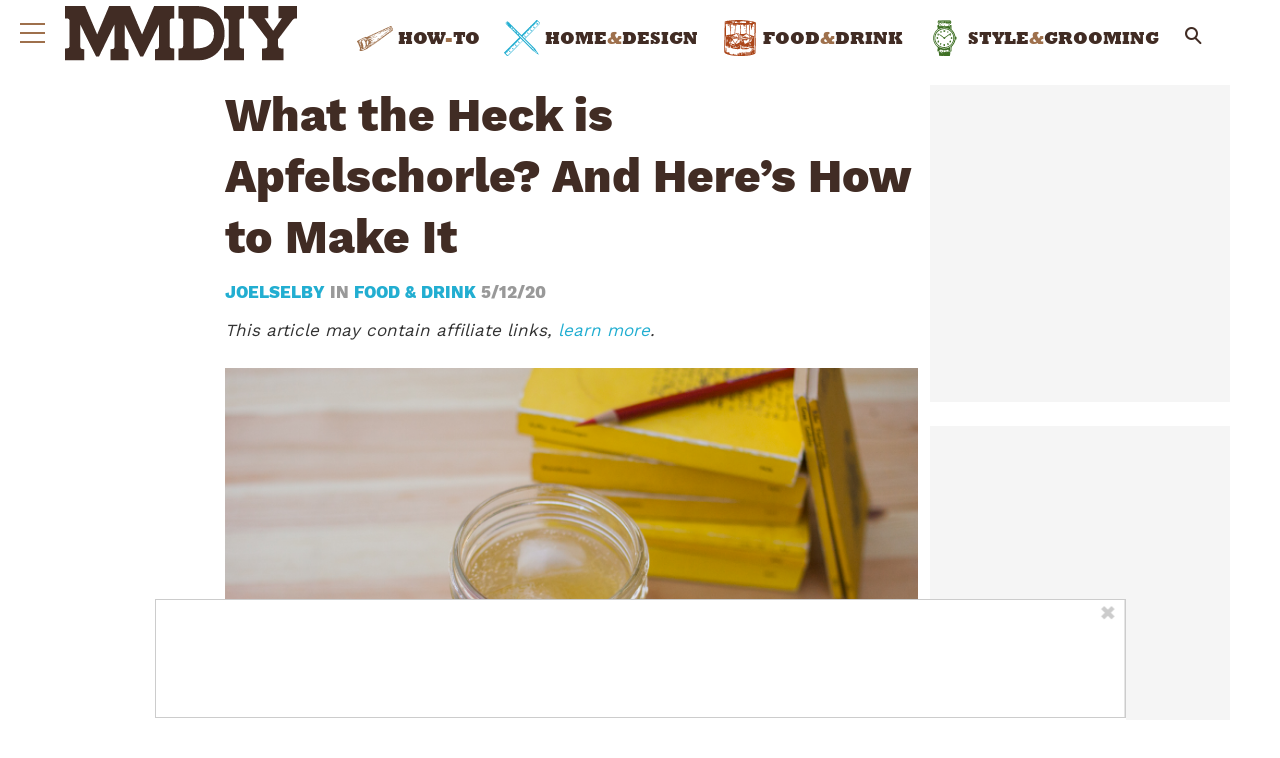

--- FILE ---
content_type: text/css
request_url: https://www.manmadediy.com/wp-content/themes/manmadediy/style.css?ver=1755634765
body_size: 9381
content:
/*
Theme Name: Man Made DIY Child
Template: hive-master
Author: Hive Media
Description: Clean, trendy theme built on top of Bones
Version: 1.0
*/
@font-face{font-family:'heavy';src:local("Rockwell Extra Bold"),local("Rockwell-ExtraBold"),url("assets/fonts/Rockwell-ExtraBold.woff2") format("woff2"),url("assets/fonts/Rockwell-ExtraBold.woff") format("woff");font-weight:bolder;font-style:normal;font-display:fallback}@font-face{font-family:'title';src:local("WorkSans ExtraBold"),local("WorkSans-ExtraBold"),url("assets/fonts/WorkSans-ExtraBold.woff2") format("woff2"),url("assets/fonts/WorkSans-ExtraBold.woff") format("woff");font-weight:bolder;font-style:normal;font-display:fallback}@font-face{font-family:'regular';src:local("WorkSans Regular"),local("WorkSans-Regular"),url("assets/fonts/WorkSans-Regular.woff2") format("woff2"),url("assets/fonts/WorkSans-Regular.woff") format("woff");font-weight:normal;font-style:normal;font-display:fallback}@font-face{font-family:'quiz';src:url("../_common/quiz/fonts/icomoon.eot?9cilu0");src:url("../_common/quiz/fonts/icomoon.eot?9cilu0#iefix") format("embedded-opentype"),url("../_common/quiz/fonts/icomoon.ttf?9cilu0") format("truetype"),url("../_common/quiz/fonts/icomoon.woff?9cilu0") format("woff"),url("../_common/quiz/fonts/icomoon.svg?9cilu0#icomoon") format("svg");font-weight:normal;font-style:normal}.quizicon{font-family:'quiz' !important;speak:none;font-style:normal;font-weight:normal;font-variant:normal;text-transform:none;line-height:1;-webkit-font-smoothing:antialiased;-moz-osx-font-smoothing:grayscale}.qretry:before{content:"\e984"}.qlink:before{content:"\e9cb"}.qclose:before{content:"\ea0f";color:#E85443}.qcheck:before{content:"\ea10";color:#b1ef97}.qfacebook:before{content:"\ea90"}.qtwitter:before{content:"\ea96"}.undo2:before{content:"\e967";transform:rotate(90deg);display:inline-block}h2+:target{display:block;position:relative;top:-140px;visibility:hidden}b :target{display:block;position:relative;top:-60px;visibility:hidden}.sponsoredContent{position:relative;display:flex;text-align:center;width:100%;padding:0 20px .2em;margin:20px auto calc($sc-padding / 3);justify-content:center;align-items:center;flex-direction:column;padding-bottom:.86em}.sponsoredButton{position:relative;display:inline-block;margin:auto;font-size:75%;z-index:1;padding:0 .8em;color:#fff;background-color:#22AED1;letter-spacing:1px;line-height:1.65}.sponsored-arrow{display:block;position:absolute;margin:0 auto;width:16px;height:16px;transform:rotate(45deg);background-color:#22AED1;top:10px;z-index:0}.nextButtonImageOverlay{display:inline-block;position:absolute;padding:.2em .6em;font-family:"title",Helvetica,Arial,sans-serif;font-size:24px;bottom:10px;right:0;color:#fff !important;background-color:#22AED1;margin-bottom:0;line-height:1.65;text-decoration:none;font-weight:normal;letter-spacing:normal;border-radius:0;text-transform:none;transition:all .2s linear}.nextButtonImageOverlay:hover,.nextButtonImageOverlay:focus{background-color:#41c0e0;color:#fff;text-decoration:none}.single .footer #menu-footer-backlinks{width:100%}.single .footer #menu-footer-backlinks li{width:10%}#menu-footer-backlinks{margin-top:10px;display:inline-block}#menu-footer-backlinks li{display:inline-block}#menu-footer-backlinks li a{display:inline-block}#menu-footer-backlinks li a:hover,#menu-footer-backlinks li a:focus{background-color:rgba(0,0,0,0)}#menu-footer-backlinks li a picture.backlink-icon{display:inline-block;margin:auto}#menu-footer-backlinks li a picture.backlink-icon img{display:inline-block;transition:filter .1s;width:20px;height:20px}#menu-footer-backlinks li a picture.backlink-icon img:not(.buzznet-icon){display:inline-block;filter:invert(50%) saturate(0%) brightness(1000%)}#menu-footer-backlinks li a picture.backlink-icon img:not(.buzznet-icon):hover{filter:saturate(100%) brightness(100%) !important}#menu-footer-backlinks li a picture.backlink-icon img.buzznet-icon{display:inline-block;filter:invert(100%)}#menu-footer-backlinks li a picture.backlink-icon img.buzznet-icon:hover{filter:invert(83%) sepia(11%) saturate(305%) hue-rotate(268deg) brightness(98%) contrast(116%) !important}#menu-footer-backlinks li a picture.backlink-icon img.modernhomelife-icon{display:inline-block}#menu-footer-backlinks li a picture.backlink-icon img.modernhomelife-icon:hover{filter:brightness(0) saturate(100%) invert(75%) sepia(9%) saturate(506%) hue-rotate(1deg) brightness(92%) contrast(93%) !important}.embed-main-player-divider{margin-bottom:1.5em}.photo-extras-wrap{display:table-caption;caption-side:bottom}.photo-extras-wrap .photo-extras{display:flex;flex:1;align-items:center;min-width:260px}.photo-extras-wrap .photo-extras .caption{font-size:75%;text-align:left;font-style:italic;line-height:1.45;color:#a2a2a2;flex-grow:1;word-break:break-word;margin:0.5em 0;display:none}.photo-extras-wrap .photo-extras .caption.mobile{display:inherit;display:initial}.photo-extras-wrap .photo-extras .caption p{flex-grow:1;margin:0}.photo-extras-wrap .photo-extras .caption:empty{margin:0}.photo-extras-wrap .photo-extras .fb-share-button{margin:0.5em 0}.picture-container{position:relative;display:table;min-width:260px;margin:0 auto 18px auto}.picture-container .photo-controls.load-img{opacity:0}.picture-container picture{display:block;margin:0 -20px;width:calc(100% + 40px)}.picture-container picture img{table-layout:fixed;margin-bottom:0}.photo-controls{position:relative}.caption-wrapper{margin-bottom:24px}.caption-wrapper .caption{font-size:75%;text-align:left;font-style:italic;line-height:1.45;color:#a2a2a2;flex-grow:1;word-break:break-word;margin:0.5em 0}.single-page-thumbnail{margin-top:0;margin-bottom:1em}.single-page-thumbnail img,.picture-container img{margin-bottom:0}.single-page-thumbnail picture,.picture-container picture{margin-bottom:0}.firstImageWrapper .photo-controls{margin:0 -10px}.firstImageWrapper .photo-extras-wrap .photo-extras .caption{text-align:center}.ss-play a,.ss-scroll-to{display:block;width:100%;max-width:100%;font-family:"title",Helvetica,Arial,sans-serif;font-size:20px;line-height:1.33em;color:#fff;cursor:pointer;background:#22AED1;border-radius:4px;text-align:center;padding:10px}.ss-play a:hover,.ss-scroll-to:hover,.ss-play a:focus,.ss-scroll-to:focus{background-color:#45c2e1;color:#fff}.ss-play a{background:url("../_common/images/view-as-slideshow-icon-75px.png") #22AED1 no-repeat center center;background-size:30px 30px;background-color:#22AED1;position:absolute;bottom:10px;right:0;width:40px;height:40px;text-decoration:none}.ss-play a:hover{background-color:#45c2e1;-webkit-transition:all 0.3s ease;transition:all 0.3s ease}.ss-play a:active{background-color:#45c2e1}.ss-play a:visited,.ss-play a:focus,.ss-play a:hover{color:#fff;text-decoration:none}.ss-scroll-to{background:url("../_common/images/scroll-to-story-icon-75px.png") #777 no-repeat center center;background-size:25px 25px;background-color:#777;position:absolute;bottom:10px;left:0;width:40px;height:40px}.ss-scroll-to:hover{background-color:#919191;-webkit-transition:all 0.3s ease;transition:all 0.3s ease}.ss-scroll-to:active{background-color:#919191}.single-page-thumbnail .ss-play a{width:auto;background-position:8px center;padding-left:46px;font-size:16px;line-height:1.2em}.single-page-thumbnail.ss-mt .ss-play a{background-image:none;padding-left:10px}.slideshow-page-controls{position:relative;display:block;width:100%}.slideshow-page-controls .ss-play a,.slideshow-page-controls .ss-scroll-to{position:relative;width:100%;background-position:8px center;margin-bottom:.5em;bottom:0;padding-left:46px;height:auto}.slideshow-page-controls.ss-mt .ss-play a{height:auto;font-size:2.2em;padding:30px 10px;line-height:1.2;background-image:none;margin-bottom:74px;text-transform:uppercase}.slideshow-page-controls.ss-mt .ss-play a:after{content:'';position:absolute;display:inline-block;width:100%;height:auto;border-bottom:1px solid #3d3d40;left:0;bottom:-44px}.fb-share{background:#4267b2;border:1px solid #4267b2;color:#fff;cursor:pointer;font-family:Helvetica, Arial, sans-serif;-webkit-font-smoothing:antialiased;margin:0;-webkit-user-select:none;white-space:nowrap;border-radius:4px;font-size:13px;height:28px;padding:0 4px 0 6px}.fb-share-button{align-self:flex-start;margin-left:10px}.quiz .quiz-wrap{margin-bottom:10px}.quiz .quiz-wrap .picture-container{margin:0 0 10px 0;display:flex;flex-direction:column}.quiz .quiz-wrap .quiz-info{order:2}.quiz .quiz-wrap .photo-controls{display:table-caption;caption-side:bottom}.quiz .quiz-wrap.start{margin-bottom:45px}.quiz .quiz-wrap.end .summary{display:block;opacity:1;height:auto;margin:0 0 20px;padding:10px}.quiz .quiz-wrap.end .summary .results{display:block}.quiz .quiz-wrap.end .summary .title{opacity:1;height:auto}.quiz .quiz-wrap.end .summary .title>span{display:none}.quiz .quiz-wrap.end .summary .title>span.reveal{display:block}.quiz .quiz-wrap.end .summary .content{display:none}.quiz .quiz-wrap.end .button{padding:10px;font-size:20px}.quiz .quiz-wrap.end .quiz-image,.quiz .quiz-wrap.end .caption{opacity:0;-webkit-transition:all 0.2s ease-in;transition:all 0.2s ease-in}.quiz .quiz-wrap.end.reveal .quiz-image,.quiz .quiz-wrap.end.reveal .caption{opacity:1}.quiz .quiz-wrap.answered .quiz-info{margin-top:0.5em}.quiz .quiz-wrap.answered .summary{height:auto;opacity:1;margin:0;padding:10px;width:100%;display:block;order:2}.quiz .quiz-wrap.answered.correct .summary .title .correct{opacity:1}.quiz .quiz-wrap.answered.incorrect .summary .title .incorrect{opacity:1}.quiz .quiz-wrap.answered .answer.correct,.quiz .quiz-wrap.answered .answer.selected{background:#CFF5BF}.quiz .quiz-wrap.answered .answer.incorrect{background:#FFB8B8}.quiz .quiz-wrap.answered .button,.quiz .quiz-wrap.start .button,.quiz .quiz-wrap.end .button{opacity:1;pointer-events:auto}.quiz .quiz-wrap.type-personality:not(.end) .summary .title{display:none}.quiz .quiz-wrap.type-personality:not(.end) .summary .content{padding:0;border:0}.quiz #call-to-action,.quiz #call-to-action-continue{display:none;text-align:center}.quiz #call-to-action.show,.quiz #call-to-action-continue.show{display:block}.quiz .quiz-img{position:relative}.quiz .quiz-img .image{position:relative;display:block;margin:0 -20px}.quiz .quiz-img img{height:240px;max-width:100%;object-fit:cover;margin-bottom:0}.quiz .quiz-img h2{padding:0}.quiz .button{position:absolute;bottom:20px;right:0px;opacity:0;pointer-events:none;color:#fff;background:#22AED1;font-weight:400;padding:10px;-webkit-transition:opactiy 0.2s ease;transition:opactiy 0.2s ease}.quiz .button:before,.quiz .button:after{display:none}.quiz .button+a{display:none}.quiz .button:hover,.quiz .button:focus{color:#fff;background:#45c2e1}.quiz .caption a{color:#a2a2a2}.quiz h2{font-size:1.2em;margin:0 0 10px !important;text-transform:none}.quiz .summary{border:3px solid #EBEBEB;display:block;border-radius:2px;opacity:0;height:0;display:none;-webkit-transition:opacity 0.2s ease;transition:opacity 0.2s ease}.quiz .summary .title{height:25px;font-size:24px;display:block;font-weight:600;text-transform:uppercase;line-height:1;margin-bottom:10px}.quiz .summary .title .correct,.quiz .summary .title .incorrect{position:absolute;opacity:0}.quiz .summary .tier-title{display:block;margin-bottom:10px}.quiz .summary .tier-summary{font-weight:400;font-size:initial;display:block;text-transform:none}.quiz .summary .tier-title{display:block;margin-bottom:10px}.quiz .summary .tier-summary{font-weight:400;font-size:initial;display:block;text-transform:none}.quiz .summary .content{border-top:1px solid #EBEBEB;padding-top:10px;display:block;line-height:1.4}.quiz .summary .results{display:none;font-weight:600;margin-bottom:25px;line-height:1.3}.quiz .summary .results .reset-quiz{float:right;color:#7E7E7E}.quiz .summary .results .score{float:left;max-width:calc(100% - 80px);color:#22AED1}.quiz .answers{display:block;margin:0;padding:0}.quiz .answers.long .answer{font-weight:400}.quiz .answers:after{content:'';display:table}.quiz .answer{text-align:center;width:calc(50% - 5px);background:#EBEBEB;height:125px;margin-bottom:10px;cursor:pointer;border-radius:2px;font-weight:600;float:left;overflow:hidden;display:flex;align-items:center;text-transform:uppercase;font-size:14px}.quiz .answer:nth-child(2n){float:right}.quiz .answer span{display:inline-block;width:100%;padding:5px;line-height:1.2}.quiz .answer:hover{background:rgba(235,235,235,0.4)}.quiz .progress{display:block;padding:2px;border:1px solid #EBEBEB;border-radius:2px;position:relative;height:30px;text-align:center;font-size:12px;font-weight:600;margin-bottom:45px}.quiz .progress .progress-top{display:none}.quiz .progress .bar{width:5%;display:block;height:100%;background:#59e6ff}.quiz .progress .percent{position:absolute;top:50%;-webkit-transform:translateY(-50%);transform:translateY(-50%)}.quiz .progress .percent.gt-55{color:#fff}.quiz .skip-question{color:#a2a2a2;font-size:75%;text-align:center}.quiz .skip-question .skip-question-link{cursor:pointer}.quiz .desktop-only{display:none}.quiz .share{position:absolute;bottom:20px;left:0;text-transform:uppercase;color:#fff}.quiz .share input{position:absolute;border:0;z-index:-1;opacity:0}.quiz .share .title{font-weight:600;font-size:14px;text-transform:uppercase}.quiz .share ul{margin:0;padding:0}.quiz .share li{display:inline-block}.quiz .share a{color:#fff;display:block;line-height:40px;width:40px;text-align:center;cursor:pointer;position:relative;text-decoration:none}.quiz .share a.qfacebook{background:#36609F}.quiz .share a.qfacebook:hover,.quiz .share a.qfacebook:focus{background:#4475bf}.quiz .share a.qtwitter{background:#49B5E4}.quiz .share a.qtwitter:hover,.quiz .share a.qtwitter:focus{background:#71c5ea}.quiz .share a.qlink{background:#BDBDBD}.quiz .share a.qlink:hover,.quiz .share a.qlink:focus{background:#d4d4d4}.quiz .share a.qlink:after{content:'Copied!';position:absolute;font-size:12px;bottom:-27px;left:1px;opacity:0;-webkit-transition:all 0.2s ease;transition:all 0.2s ease}.quiz .share a.qlink.copied:after{opacity:1}.quiz .share a:hover,.quiz .share a:focus{color:#fff}.primary-ad-widget div[id^=google_ads_iframe],.tertiary-ad-widget div[id^=google_ads_iframe],.quaternary-ad-widget div[id^=google_ads_iframe],.lefternary-ad-widget div[id^=google_ads_iframe],.secondary-ad-widget div[id^=google_ads_iframe]{width:auto !important}#primary-over-next-container{column-count:2}.post-meta-description-container{line-height:1.5;margin-bottom:24px}.post-meta-description-container .post-meta-description-header{margin-bottom:10px}#after-content-wrapper #next-button a{text-decoration:none}.social-share-widget{line-height:2;font-weight:400}.social-share-widget span{vertical-align:text-bottom;margin-left:6px}.share-widget-header{color:#0064bd}.share-widget-link input{left:-100%;position:absolute}.c2s-wrapper{margin-top:24px !important;padding:0 5px;text-align:left}.c2s-attribution{font-size:85%;font-weight:bold;margin:5px 0}.c2s-grid{display:grid;flex-wrap:wrap;grid-gap:5px;grid-template-columns:repeat(2, 1fr)}@media (max-width: 768px){.c2s-grid{grid-template-columns:repeat(1, 1fr)}}.c2s-gridItemLabel{margin:auto;width:85%}.c2s-gridItem{background-color:#4286f4;border:1px solid #ccc;border-radius:32px;box-shadow:1px 1px 1px 1px rgba(0,0,0,0.4);-webkit-box-shadow:1px 1px 1px 1px rgba(0,0,0,0.4);color:#fff;cursor:pointer;display:flex;flex-basis:47.5%;min-height:65px;padding:5px 10px}.c2s-gridItem:hover{opacity:0.6}.c2s-gridItemArrow{box-shadow:1px -1px 0 1px #fff inset;-webkit-box-shadow:2px -2px #fff inset;margin:16px 5px;max-height:10px;padding:10px;transition:0.2s;transform:rotate(225deg)}.affiliate-disclosure{color:#333;font-weight:normal;font-style:italic;text-transform:none}.byline.has-disclosure{display:block}#sidebar .affiliate-disclosure{display:none}fast-checkout-button{margin-bottom:24px;width:100% !important}.amazon-button{background:#22AED1;border-radius:8px !important;color:#fff;margin-bottom:22px !important}.amazon-button.orange{background:#ffd814 !important;border-color:#fcd200 !important;box-shadow:0 2px 5px 0 rgba(213,217,217,0.5) !important;color:#0f1111 !important}.amazon-button.tall{font-size:150% !important;font-weight:bold !important;height:80px !important}.amazon-button.wide{min-width:260px !important;width:100% !important}body.affiliate .inner-entry-content h2{counter-increment:slide-counter;font-size:18px;margin-bottom:0px !important;position:relative;text-transform:none}body.affiliate .inner-entry-content h2:before{background:#22AED1;border-radius:5px;color:#fff;content:counter(slide-counter) ".";display:inline;margin-right:5px;padding:3px 10px;text-align:center;width:fit-content}body.affiliate .inner-entry-content h2:after{border-bottom:2px solid #22AED1;content:'';display:block;width:100%}body.affiliate .inner-entry-content p,body.affiliate .inner-entry-content .picture-container{margin-bottom:10px}body.affiliate .inner-entry-content .photo-controls{background:#22AED1;bottom:31px;font-size:11px;opacity:0.85;padding:2px 5px;position:absolute;right:-20px;width:fit-content}body.affiliate .inner-entry-content .photo-controls:hover,body.affiliate .inner-entry-content .photo-controls:focus{background-color:#45c2e1}body.affiliate .inner-entry-content .photo-controls a{color:#fff !important}body.affiliate .inner-entry-content .photo-controls a:hover,body.affiliate .inner-entry-content .photo-controls a:focus{color:#e6e6e6 !important}.advertorial #next-button,.advertorial #menu-toggle-label,.advertorial #main-nav,.advertorial .social.social-links{display:none !important}.advertorial .picture-container{margin:0 auto 18px auto !important}.advertorial .page #inner-content{max-width:990px !important}.advertorial a{color:#0693e3;font-weight:bold !important;text-decoration:underline}#primary-under-title:not(:empty){margin-bottom:24px}@media only screen and (min-width: 480px){.picture-container.no-md-img{margin:0 auto 10px auto}.picture-container.no-md-img picture{margin:0 auto;width:auto}.picture-container.no-md-img .ss-scroll-to{position:absolute;bottom:10px;left:10px}.picture-container.no-md-img .ss-play a{position:absolute;bottom:10px;right:10px}.picture-container.single-page-thumbnail .ss-play a{font-size:20px;line-height:1}.picture-container.single-page-thumbnail.ss-mt .ss-play a{font-size:2em;height:auto}.photo-extras-wrap .photo-extras .caption{display:inherit;display:initial}.photo-extras-wrap .photo-extras .caption.mobile{display:none}.slideshow-page-controls.ss-mt .ss-play a{font-size:3.2em}.amazon-button.wide{width:50% !important}body.affiliate .inner-entry-content h2{font-weight:bold}body.affiliate .inner-entry-content .photo-controls{right:0px}}@media only screen and (min-width: 768px){.picture-container{margin:0 0 10px 0}.picture-container.no-md-img{margin:0 0 10px 0}.picture-container.no-md-img .ss-scroll-to{position:absolute;bottom:10px;left:10px}.picture-container.no-md-img .ss-play a{position:absolute;bottom:10px;right:10px}.picture-container picture{margin:0 auto;width:auto}.picture-container.single-page-thumbnail.ss-mt .ss-play a{font-size:2.4em;height:auto;max-width:95%}.picture-container .ss-scroll-to{position:absolute;bottom:10px;left:10px}.picture-container .ss-play a{position:absolute;bottom:10px;right:10px}.quiz .quiz-wrap .picture-container picture{width:100%}.quiz .quiz-wrap.answered .summary{margin:0}.quiz .quiz-wrap.end .button{font-size:20px;padding:10px}.quiz .button{right:20px}.quiz .share{left:20px}.quiz .share a{line-height:40px;width:40px}.quiz .picture-container .image{margin:0;width:auto}.nextButtonImageOverlay{right:20px}main>#next-button{display:none}.byline .affiliate-disclosure{display:none}#sidebar .affiliate-disclosure{display:block;font-weight:normal;font-size:12px;font-style:normal;text-align:center;padding:0.5rem;color:#333;border:1px solid rgba(34,174,209,0.45);border-radius:0;margin:0 0 1.2rem}#after-content-wrapper{padding:0 32px}.author-blurb .author:before{display:inline}.single .footer #menu-footer-backlinks{width:initial}.single .footer #menu-footer-backlinks li{width:initial}#secondary{max-width:300px}#secondary-sticky-wrapper{max-width:300px}.primary-ad-widget>div{margin:8px auto}.attribution{margin-bottom:-8px}}@media only screen and (min-width: 1030px){.quiz .quiz-wrap.answered .quiz-info{margin-top:0}.quiz .quiz-wrap .picture-container{display:table;min-width:100%}.quiz .quiz-wrap .picture-container picture{height:auto;margin:0}.quiz .quiz-wrap .photo-controls{display:block;caption-side:initial}.quiz .quiz-wrap .quiz-info{position:relative;bottom:0;order:initial}.quiz .quiz-wrap .quiz-info .summary{bottom:20px}.quiz .quiz-wrap.end .quiz-info{position:static}.quiz .quiz-wrap.end .quiz-info .summary{top:20px;bottom:auto}.quiz .summary{position:absolute;bottom:50px;left:20px;background:#fff;max-width:60%;border:0;margin:0 0 10px}.quiz .end .summary{max-width:100%;right:20px;bottom:auto;top:20px}.quiz .quiz-img .image{height:auto}.quiz .quiz-img img{height:330px}.quiz .desktop-only{display:block}.quiz .mobile-only{display:none}.quiz .answer{font-size:initial}#after-content-wrapper{padding:0 40px}}@media only screen and (min-width: 1280px){.quiz h2{font-size:1.4em}.quiz #lefternary{display:block}.quiz #quaternary{display:none}.quiz #inner-content,.quiz .main-container{margin-left:180px !important}#quaternary .quaternary-ad-widget div[id^=google_ads_iframe]{min-height:600px}}@font-face{font-family:'icomoon';src:url("/wp-content/themes/manmadediy/assets/fonts/icomoon.eot?ga4isf");src:url("/wp-content/themes/manmadediy/assets/fonts/icomoon.eot?ga4isf#iefix") format("embedded-opentype"),url("/wp-content/themes/manmadediy/assets/fonts/icomoon.ttf?ga4isf") format("truetype"),url("/wp-content/themes/manmadediy/assets/fonts/icomoon.woff?ga4isf") format("woff"),url("/wp-content/themes/manmadediy/assets/fonts/icomoon.svg?ga4isf#icomoon") format("svg");font-weight:normal;font-style:normal;font-display:block}[class^="icon-"],[class*=" icon-"]{font-family:'icomoon' !important;speak:never;font-style:normal;font-weight:normal;font-variant:normal;text-transform:none;line-height:1;-webkit-font-smoothing:antialiased;-moz-osx-font-smoothing:grayscale}.icon-food-drink-cat:before{content:"\e9c1";color:#ab461a;margin-right:5px}.icon-home-design-cat:before{content:"\e9c2";color:#22aed1;margin-right:5px}.icon-how-to-cat:before{content:"\e9c3";color:#9e704c;margin-right:5px}.icon-style-grooming-cat:before{content:"\e9c4";color:#3f7025;margin-right:5px}@font-face{font-family:'icomoon-social';src:url("/wp-content/themes/manmadediy/assets/fonts/icomoon.eot?3w85d2");src:url("/wp-content/themes/manmadediy/assets/fonts/icomoon2.eot?3w85d2#iefix") format("embedded-opentype"),url("/wp-content/themes/manmadediy/assets/fonts/icomoon2.ttf?3w85d2") format("truetype"),url("/wp-content/themes/manmadediy/assets/fonts/icomoon.2woff?3w85d2") format("woff"),url("/wp-content/themes/manmadediy/assets/fonts/icomoon2.svg?3w85d2#icomoon") format("svg");font-weight:normal;font-style:normal}.blurb-outer [class^="icon-"],.blurb-outer [class*=" icon-"]{font-family:'icomoon-social' !important;speak:never;font-style:normal;font-weight:normal;font-variant:normal;text-transform:none;line-height:1;-webkit-font-smoothing:antialiased;-moz-osx-font-smoothing:grayscale}.blurb-outer .blurb-site-item [class^="icon-"]::before,.blurb-outer .blurb-site-item [class*=" icon-"]::before{color:#9E704C;font-size:20px}.blurb-outer .icon-external-link-square:before{content:"\e904"}.blurb-outer .icon-linkedin-square:before{content:"\e905"}.blurb-outer .icon-instagram:before{content:"\e900"}.blurb-outer .icon-pinterest-square:before{content:"\e901"}.blurb-outer .icon-twitter-square:before{content:"\e902"}.blurb-outer .icon-facebook-square:before{content:"\e903"}.blurb-outer .icon-google-plus2:before{content:"\ea8c"}.button,a.button{display:inline-block;position:relative;font-family:"heavy",Helvetica,Arial,sans-serif;text-decoration:none;color:#fff;font-size:17px;line-height:22px;font-weight:normal;padding:10px 20px;border:0;border-radius:24px;cursor:pointer;background:#22AED1;text-transform:uppercase;white-space:nowrap;z-index:1;-webkit-transition:background-color 0.14s ease-in-out;transition:background-color 0.14s ease-in-out}.button:hover,.button:focus,a.button:hover,a.button:focus{color:#fff;text-decoration:underline;outline:none;background:#41c0e0}.button:hover:before,.button:hover:after,.button:focus:before,.button:focus:after,a.button:hover:before,a.button:hover:after,a.button:focus:before,a.button:focus:after{background:#22AED1;border-left:none}#header-next-button{display:none}#header-next-button a{padding:0 5px 0 10px;font-family:"heavy",Helvetica,Arial,sans-serif;color:#fff;background-color:#22AED1}#header-next-button a:hover,#header-next-button a:focus{background:#41c0e0;color:#fff}#header-next-button a:hover:after,#header-next-button a:focus:after{background:transparent;border-left:15px solid #41c0e0;right:-15px}#header-next-button a:after{border-left-color:#22AED1}#load-more{background:#22AED1;color:#fff;text-transform:uppercase;font-family:"heavy",Helvetica,Arial,sans-serif;font-size:20px}#load-more:after,#load-more:before{background:#22AED1}#load-more:hover,#load-more:focus{background:#41c0e0;border-left:none;color:#fff}#load-more:hover:after,#load-more:hover:before,#load-more:focus:after,#load-more:focus:before{background:#22AED1}#load-more.loading{padding-right:1.5em}#load-more.loading img{margin-left:0.25em}#next-button a{line-height:1.1;background-color:#22AED1;text-transform:uppercase;color:#fff;font-size:22px;line-height:30px;font-family:"heavy",Helvetica,Arial,sans-serif;padding:0.5em 0;border-radius:26px}#next-button a:hover,#next-button a:focus{background:#41c0e0;color:#fff}body{font-family:"regular",Helvetica,Arial,sans-serif}h2,h1,h3{font-family:"title",Helvetica,Arial,sans-serif;color:#412C24}a{color:#22AED1}a:hover,a:focus{color:#41c0e0}#offscreen{background:url("/wp-content/themes/manmadediy/assets/images/offscreen-bg.webp") repeat #412C24}#offscreen .site-branding{max-width:none}#offscreen .site-branding img{max-height:none;margin:60px 0 30px}#offscreen #searchform input{background:rgba(255,255,255,0.75)}#offscreen #searchform #searchsubmit{color:#412C24}#offscreen .footer-links{font-style:normal;text-transform:none;font-weight:400}#menu-toggle-label .inner span{background-color:#9E704C}#menu-toggle-label:hover .inner span,#menu-toggle-label:focus .inner span{background-color:#412C24}#menu-toggle:checked ~ #inner-header #menu-toggle-label .inner span{background-color:#fff}#menu-search-label{color:#9E704C}#menu-search-label:hover,#menu-search-label:focus{color:#412C24}#menu-search-toggle:checked ~ form{display:none;left:100%}.header{background-color:#fff}#inner-header .site-branding #icon{position:relative;top:-2px}#inner-header .site-branding #logo{display:none}.home #fixed-fixer{height:136px}.home #inner-header{padding:0}.home #inner-header .site-branding{display:block;margin:0 auto;line-height:80px}.home #inner-header .site-branding #icon{opacity:0}.home #inner-header .site-branding #logo{opacity:1;top:0;position:absolute;display:inline-block;left:50%;transform:translateX(-50%);transition:none}.home #inner-header .site-branding #logo img{max-height:none;max-width:none;height:35px}.home #inner-content{padding:0}.home .wrap{padding:20px}.home .wrap.top{padding-top:0}.home .ad-wrap{padding:0 20px}.home #main-nav{float:none;display:block;text-align:center;margin:0 auto;position:relative}.home #main-nav ul li{display:inline-block}.home #main-nav #menu-search{opacity:0;position:fixed;top:2px;right:0}.home #menu-toggle-label{opacity:0}.home.scrolled #inner-header .site-branding{line-height:30px}.home.scrolled #inner-header .site-branding #icon{opacity:1}.home.scrolled #inner-header .site-branding #logo{opacity:0}.home.scrolled #main-nav ul li{display:none}.home.scrolled #main-nav #menu-search{margin:0;opacity:1}.home.scrolled #menu-toggle-label{opacity:1}.accent{color:#9E704C}.nav{font-family:"heavy",Helvetica,Arial,sans-serif}#main-nav{line-height:17px;font-size:17px;text-transform:uppercase;max-width:100%;padding-left:20px}#main-nav #menu-search{visibility:visible;line-height:50px;margin:0}#main-nav ul{white-space:nowrap;overflow:hidden;overflow-x:auto}#main-nav li{margin:5px 0 15px}#main-nav li a{padding:0 10px;position:relative;color:#412C24}#main-nav li a .text{vertical-align:middle;position:relative}#main-nav li a .text:after{content:'';position:absolute;bottom:0;left:0;width:100%;height:2px;background:#412C24;opacity:0;transition:opacity .2s ease}#main-nav li a .icons{vertical-align:middle;position:relative;width:36px;height:36px;background-size:contain;display:inline-block;background-repeat:no-repeat;background-position:center;transition:all .2s linear;margin-right:5px}#main-nav li a .icons:before{content:'';background-size:contain;background-repeat:no-repeat;width:36px;height:36px;position:absolute;left:0;opacity:0;transition:all .2s linear;background-position:center}#main-nav li a.how-to .icons{background-image:url("/wp-content/themes/manmadediy/assets/images/how-to.svg")}#main-nav li a.how-to .icons:before{background-image:url("/wp-content/themes/manmadediy/assets/images/how-to-hover.svg")}#main-nav li a.food-drink .icons{background-image:url("/wp-content/themes/manmadediy/assets/images/food-drink.svg")}#main-nav li a.food-drink .icons:before{background-image:url("/wp-content/themes/manmadediy/assets/images/food-drink-hover.svg")}#main-nav li a.food-drink:hover .icons,#main-nav li a.food-drink:focus .icons{transform:rotate(6deg)}#main-nav li a.home-design .icons{background-image:url("/wp-content/themes/manmadediy/assets/images/home-design.svg")}#main-nav li a.home-design .icons:before{background-image:url("/wp-content/themes/manmadediy/assets/images/home-design-hover.svg")}#main-nav li a.style-grooming .icons{background-image:url("/wp-content/themes/manmadediy/assets/images/style-grooming.svg")}#main-nav li a.style-grooming .icons:before{background-image:url("/wp-content/themes/manmadediy/assets/images/style-grooming-hover.svg")}#main-nav li a:hover,#main-nav li a:focus{color:#412C24}#main-nav li a:hover .text:after,#main-nav li a:focus .text:after{opacity:1}#main-nav li a:hover .icons,#main-nav li a:focus .icons{transform:rotate(-5deg)}#main-nav li a:hover .icons:before,#main-nav li a:focus .icons:before{opacity:1 !important}.scrolled #main-nav #menu-search{line-height:30px}.scrolled #offscreen .site-branding img{max-height:none}.scrolled.next .header .site-branding{margin-left:0}.hide-nav .header{display:none;transition:all .3s ease}#side-nav{font-size:24px;text-transform:uppercase;margin-top:20px;height:calc(100% - 400px);font-family:"heavy",Helvetica,Arial,sans-serif}#side-nav li a{padding:0;line-height:44px}.footer-links{font-family:"regular",Helvetica,Arial,sans-serif;font-weight:bold;text-transform:capitalize}.box{color:#412C24}.box .title{font-family:"title",Helvetica,Arial,sans-serif;color:#412C24;font-size:22px;line-height:25px}.box .post-author{font-size:16px;line-height:18px;display:block;margin-top:0.5em}.box:hover .title,.box:focus .title{color:#412C24;border-color:#412C24}.box .cat{font-family:"heavy",Helvetica,Arial,sans-serif;color:#412C24;font-size:12px;letter-spacing:0}.box .cat:hover,.box .cat:focus{color:#412C24}.box .cat .text{vertical-align:middle}.box .cat .icons{font-size:18px;vertical-align:middle}.box.large .title{font-size:28px;line-height:31px}.box.large .cat{font-size:14px}.box.large .cat .icons{font-size:20px}.box.large .image{height:auto;width:calc(100% + 40px);margin:0 -20px}.box.large .content{border-bottom:1px dotted #9E704C;padding-bottom:20px}.sidebar-title{color:#22AED1;font-size:32px;border-bottom:1px dotted #9E704C;font-family:"heavy",Helvetica,Arial,sans-serif;text-transform:uppercase;line-height:1;margin-bottom:15px}.sidebar .box .content{border-bottom:1px dotted #9E704C;padding-bottom:.5em}.sidebar .box .title{font-size:17px;line-height:20px}.sidebar .button{margin:20px 0}.sidebar .howto-widget{margin-top:20px}.sidebar .howto-widget .sidebar-title{color:#412C24;margin-bottom:0}.sidebar .howto-widget .sidebar-inner{background:#E6DFD9;padding:10px}.sidebar .howto-widget .text-center{background:#fff;background:linear-gradient(0deg, #fff 0%, #e6dfd9 100%)}.sidebar .howto-widget .button{margin-top:0}.sidebar .howto-widget .box{margin-bottom:20px}.sidebar .howto-widget .box .content{border:0;margin-left:80px;padding:0 0 0 10px}.sidebar .howto-widget .box .image{width:80px;height:80px;position:absolute}.sidebar .howto-widget .box .inner{min-height:80px}.social-section{font-family:"heavy",Helvetica,Arial,sans-serif;font-size:20px;color:#fff;text-transform:uppercase;letter-spacing:1px;background:url("/wp-content/themes/manmadediy/assets/images/offscreen-bg.webp") repeat center #412C24}.social-section .title{display:block;margin-bottom:10px}.social-section a{color:#fff}.social-section a span{display:none}.latest{margin-top:20px}.single .footer #menu-footer-backlinks{width:100%}.single .footer #menu-footer-backlinks li{width:15%}.footer{background:url("/wp-content/themes/manmadediy/assets/images/offscreen-bg.webp") repeat center #412C24;padding-top:60px}.footer .social{margin:20px 0}.footer .social span{display:none}.footer .footer-links{font-weight:normal}.footer #menu-footer-backlinks li a picture{background-color:white;padding:5px;border-radius:100%;width:36px;height:36px}.footer #menu-footer-backlinks li a picture.backlink-icon img:not(.buzznet-icon){filter:grayscale(100%) brightness(47%)}.footer #menu-footer-backlinks li a picture.backlink-icon img.slowrobot-icon{filter:grayscale(100%) brightness(0%)}.footer #menu-footer-backlinks li a picture img{position:relative;left:0;top:3px}.inner-entry-content a{color:#333;position:relative;text-decoration:underline;text-decoration-color:#22AED1;text-decoration-thickness:1px}.inner-entry-content a:hover,.inner-entry-content a:focus{color:#333;font-weight:bold;text-decoration-thickness:2px}.inner-entry-content blockquote{border-left-color:#22AED1}.meta{font-family:"title",Helvetica,Arial,sans-serif;font-style:normal}.about-wrap{position:relative;max-width:776px;margin:0 auto;color:#6B4B2E}.about-wrap .full-width picture{display:block;width:calc(100% + 40px + 1.5rem);margin-left:calc(-20px + -.75rem)}.about-wrap img{width:100%}.about-wrap .images{position:relative;margin-bottom:312px}.about-wrap .images .col-7_sm-6 img{width:100%;height:calc(100% - 1.5em);object-fit:cover}.about-wrap .last{position:absolute;width:calc(100% - 1.5rem);left:.75rem}.page h1{text-transform:uppercase}.byline{display:block}.meta-byline{display:flex;justify-content:space-between}.meta-byline .author-byline{flex:2 1 auto}.meta-byline .date div{text-align:right}.meta-byline .date-modified{font-size:65%;opacity:.75}.meta .new-affiliate-disclosure{font-family:"regular", Helvetica, Arial, sans-serif}.new-affiliate-disclosure{color:#333;font-weight:normal;font-style:italic;text-transform:none}.meta-byline+.new-affiliate-disclosure{margin-top:10px}.affiliate-page-styling{width:80%;margin:auto}.entry-content img{margin-bottom:0}.single picture{margin-bottom:1.5em;display:block}.caption-wrapper{text-align:center}picture .caption{font-size:75%;text-align:left;font-style:italic;line-height:1.45;color:#a2a2a2;flex-grow:1;word-break:break-word;margin:.5em auto}nav#main-nav{padding:0}.home #main-nav ul{white-space:normal;display:flex;overflow:visible;overflow-x:visible;width:calc(100% - 100px);margin:0 auto;max-width:400px}.home #main-nav ul li{flex-grow:1}.home #main-nav li a .text{display:none}.home #main-nav li a .icons{margin:auto}.home #main-nav #menu-search{margin:5px 0 15px;line-height:37px}.home #menu-search-label{padding:0 20px;position:relative;top:3px}.home #menu-toggle-label{opacity:1;z-index:901;top:80px}.home.scrolled #menu-toggle-label{top:0}.home #main-nav #menu-search{opacity:1;top:80px;-webkit-transition:all 0.2s ease;transition:all 0.2 ease}.home.scrolled #main-nav #menu-search{top:0}.home.scrolled #menu-search-label{top:0}#searchform input{padding:5px 10px 5px 30px}#nav-footer{margin:0}#offscreen .social.social-links{margin-bottom:20px}#offscreen .social li{padding:0 3.5px}#offscreen .footer-links li a{padding:.5em 1em}#offscreen .footer-links li{width:auto}#offscreen .copyright{margin:10px 0}#offscreen #searchform #searchsubmit{left:0;right:unset}#offscreen.scrolled #menu-search{float:right}#offscreen.scrolled #menu-toggle-label,#offscreen.scrolled #main-nav #menu-search{top:0px}#side-nav{margin-top:10px;height:auto}#nav-footer{position:absolute;bottom:0;left:20px;right:20px;margin-bottom:20px}#side-nav a.submit-project,#inner-header a.submit-project{font-size:15px;padding:7px 24px;color:white;display:inline-block;margin:0}#side-nav li a.submit-project,.social-links a.submit-project{line-height:22px}#inner-header .social-links a.submit-project{display:none}.scrolled #inner-header{display:block}.home.scrolled #inner-header{display:flex}.home #inner-header .social-links a.submit-project{display:block;transition:opacity .5s ease}.home.scrolled #inner-header .social-links a.submit-project{opacity:0;pointer-events:none}.home .social.social-links{margin-top:15px}.home.scrolled .social.social-links{margin-top:7.5px}.home #inner-header{display:block}.home.scrolled #inner-header .social a:not(.submit-project){font-size:24px}.home.scrolled #inner-header{display:block}.home.scrolled #inner-header .site-branding{width:100%;position:relative}#offscreen .button:hover,#offscreen .button:focus,#offscreen a.button:hover,#offscreen a.button:focus{color:#fff;text-decoration:underline;outline:none;background:#41c0e0}.single #main-nav ul{width:auto}.single.scrolled #menu-search-label{top:0}.single.scrolled #main-nav #menu-search{margin-top:2px}:root{--blurb-avatar-size: 64px}.blurb-header{display:flex;margin-bottom:1rem}.blurb-author{align-self:flex-end;text-decoration:none}.blurb-author::before{content:"Written by:";display:block}a.blurb-img{margin-right:1em}.blurb-img img{border-radius:50%;height:var(--blurb-avatar-size);width:var(--blurb-avatar-size)}:root{--blurb-font-size-body: 16px;--blurb-font-size-author: 32px;--blurb-font-weight-body: 400;--blurb-font-weight-header: 400;--blurb-color-body: #333;--blurb-color-header: #22AED1;--blurb-color-accent: #9e704c;--blurb-outer-padding: 0 1em;--font-family-header: title,Helvetica,Arial,sans-serif;--font-family-body: regular,Helvetica,Arial,sans-serif}.blurb-outer{padding:var(--blurb-outer-padding)}.blurb-outer.blurb-partial{padding-top:30px}.blurb-body{font-size:var(--blurb-font-size-body);font-weight:var(--blurb-font-weight-body);color:var(--blurb-color-body);white-space:pre-line;line-height:1.5}.blurb-author{font-size:var(--blurb-font-size-author);font-weight:var(--blurb-font-weight-header);color:var(--blurb-color-header);font-family:var(--font-family-header);letter-spacing:-0.05em}.blurb-author::before{font-size:var(--blurb-font-size-body);font-weight:var(--blurb-font-weight-body);color:var(--blurb-color-body);font-family:var(--font-family-body);letter-spacing:-0.03em}.blurb-site-item *{font-size:calc(var(--blurb-font-size-body) + 3px);font-weight:var(--blurb-font-weight-body);color:var(--blurb-color-accent)}.blurb-site-item a{text-decoration:none}.blurb-site-item{display:flex;gap:.25em;align-items:center}.blurb-full.blurb-outer{margin-bottom:1.5rem;padding-bottom:1.5rem;border-bottom:2px dotted var(--blurb-color-accent)}.blurb-full .blurb-header{flex-direction:row-reverse;justify-content:space-between}.blurb-full .blurb-author{align-self:flex-start;color:#412C24;line-height:1.2}.blurb-full .blurb-author::before{content:"Author";color:var(--blurb-color-header);font-family:var(--font-family-header);font-weight:bold}.blurb-full .blurb-site{margin-top:1.25rem}@media only screen and (min-width: 768px){.box.large .image{height:320px}.box.large .title{font-size:36px;line-height:40px}.box.large .cat{font-size:17px}.box .image{height:166px}.side-featured .title-col{font-size:32px;color:#22AED1;line-height:1;border-bottom:1px dotted #9E704C;font-family:"heavy",Helvetica,Arial,sans-serif}.side-featured .box .title{font-size:17px;line-height:20px}.social-section a .icon{vertical-align:middle}.social-section a span{font-size:18px;font-family:'heavy';vertical-align:middle;display:inline-block;margin-left:5px;text-transform:capitalize}#offscreen .site-branding{display:block}.home #fixed-fixer{height:153px}.home #inner-header .site-branding{height:83px}.home #inner-header .site-branding #logo img{max-width:none;margin:10px 0}.home.scrolled #inner-header .site-branding{height:50px}.home.scrolled #inner-header .site-branding #icon{top:5px}#main-nav{padding-left:0}#main-nav ul{overflow:hidden}#main-nav li{margin:20px 0}#main-nav li a .icons{width:25px;height:25px}#main-nav li a .icons:before{width:25px;height:25px}#main-nav #menu-search{line-height:65px}.scrolled #main-nav #menu-search{line-height:50px}.scrolled #inner-header .site-branding #icon{top:-4px}.about-wrap{min-height:756px}.about-wrap .images{margin-bottom:76px}.about-wrap .images .col-7_sm-6 img{height:100%}.about-wrap .right{position:absolute;right:0;top:0}.about-wrap .full-width picture{width:auto;margin:auto}.about-wrap .last{position:relative;width:auto;left:auto}.about-wrap .last img{margin-bottom:0}.footer{padding-bottom:150px}.footer .site-branding img{height:66px;width:auto;margin-bottom:12px}.meta-byline{display:block}.meta-byline .date{display:inline-flex;align-items:baseline}.meta-byline .author-byline{float:none}.affiliate-page-styling{width:60%}.home #main-nav ul{overflow:visible;margin:0;max-width:none;display:block;width:100%}.home #main-nav li a .text{display:inline;font-size:14px}.home.scrolled #main-nav li{margin:0}:root{--blurb-font-size-author: 46px;--blurb-outer-padding: 0}.blurb-full .blurb-author{--blurb-font-size-author: 46px}.blurb-img img{--blurb-avatar-size: 96px}.blurb-author{line-height:1.5}.single .footer #menu-footer-backlinks{width:initial}.single .footer #menu-footer-backlinks li{width:initial}}@media only screen and (min-width: 1030px){.box.large{position:relative;margin-bottom:20px}.box.large:after{content:'';width:calc(100% - 1.5rem);border-bottom:1px dotted #9E704C;display:block;position:absolute;bottom:0;left:.75rem}.box.large .image{width:50%;position:absolute;margin:0}.box.large .content{padding:0 0 0 20px;width:50%;margin-left:50%;border:0}.box.large .inner{min-height:320px}.box .image:before{content:'';width:100%;height:100%;background-color:#E6DFD9;position:absolute;z-index:1;opacity:0;transition:opacity .2s ease}.box:hover .image:before,.box:focus .image:before{opacity:.5}.hero{max-width:calc(100% - 320px);float:left;padding-right:20px;border-right:1px dotted #9E704C;width:100%}.latest{float:left;max-width:calc(100% - 300px);padding-right:20px;margin-top:0;width:100%}.sidebar{width:300px;float:right}.social-section .social li a:hover,.social-section .social li a:focus,.footer .social li a:hover,.footer .social li a:focus{color:#9E704C}.social-section .wrap{padding:7px 20px}.social-section .social{display:inline-block;margin:-3px 0 0}.social-section .title{display:inline-block;margin:0}#main-nav{letter-spacing:0}#main-nav li{display:none}#main-nav li a .icons{width:36px;height:36px}#main-nav li a .icons:before{width:36px;height:36px}#main-nav #menu-search{position:fixed;right:0;top:0}#menu-search-toggle:checked ~ #menu-search-label{opacity:1}.sticky{position:fixed;top:60px;width:300px;z-index:9999;will-change:transform;backface-visibility:hidden}.archive #inner-content .wrap,.archive #inner-content .ad-wrap,.home #inner-content .wrap,.home #inner-content .ad-wrap,.search #inner-content .wrap,.search #inner-content .ad-wrap{max-width:1200px;margin:0 auto}.archive .wrap{padding:0 20px}.home .sticky{top:52px}.home #fixed-fixer{height:170px}.home #main-nav li a .icons{width:50px;height:50px}.home #main-nav li a .icons:before{width:50px;height:50px}.home.scrolled #main-nav li a .icons{width:36px;height:36px}.home.scrolled #main-nav li a .icons:before{width:36px;height:36px}.home.scrolled #main-nav #menu-search{position:fixed}.home.scrolled .social-section .social{margin:0}.about-wrap{min-height:756px}.about-wrap .images{margin-bottom:0}.home #main-nav{flex-grow:1}.home .home #main-nav ul{display:flex;margin:auto}.home #main-nav li a{padding:0 7.5px}.home #main-nav li a .icons{margin:5px}.home #main-nav li a .text{display:inline}.home #fixed-fixer{height:198px}.home #main-nav #menu-search{display:none}.home #menu-toggle-label{top:0px}.home #main-nav li a .icons:before{width:60px;height:60px}.home #main-nav li a .icons{width:60px;height:60px}.home.scrolled #inner-header .site-branding{width:auto}.scrolled #inner-header .site-branding{width:auto}.scrolled.next #main-nav{margin-left:180px}.single #main-nav li a .text{font-size:17px}.single .scrolled.next #main-nav{margin-left:15px}.single #inner-header .social a{display:block;font-size:26px}.single #inner-header a.submit-project{font-size:10px;padding:2px 24px;display:none}}@media only screen and (min-width: 1280px){#main-nav{letter-spacing:0}#main-nav ul li{display:inline-block}#main-nav #menu-search{position:relative;right:auto;top:auto}.header .social{display:none}.home .header .social{display:inline-block}#menu-search-label{color:#412C24;font-size:17px}.scrolled #main-nav{font-size:17px}.scrolled #main-nav ul li{margin:0}.scrolled.home #main-nav{float:right;margin-right:76px}.scrolled.home #main-nav ul li{display:inline-block}.scrolled.home #main-nav #menu-search{position:relative}.scrolled.home #inner-header{max-width:1200px}.scrolled.home #inner-header .site-branding{height:auto;margin:0;display:inline-block;float:left;padding-left:20px}.scrolled.home #inner-header .site-branding #icon{top:6px}#inner-header .social li{padding:0}#inner-header .social a{color:#9E704C;font-size:24px}#inner-header .social a:hover,#inner-header .social a:focus{color:#412C24}.single #inner-content{margin-left:175px}#lefternary{display:block}.scrolled #main-nav li a .text{font-size:17px}.home #inner-header .social.social-links{display:flex;align-items:stretch}.home #inner-header .social a{display:block;margin:0 6px}.home #inner-header .social a:not(.submit-project){font-size:32px}.home.scrolled #inner-header{display:flex}#inner-header a.submit-project{font-size:15px}.scrolled #inner-header a.submit-project{display:none}#inner-header a.submit-project{color:white}.single #main-nav{right:0}.single.scrolled #main-nav{right:60px}}@media only screen and (min-width: 1400px){.header .social{display:inline-block}.home #main-nav li a .text{font-size:24px}.home.scrolled #main-nav{margin-right:20px}.home.scrolled #main-nav li a .text{font-size:20px}.single #main-nav{right:calc(128px + 10px)}.single.scrolled #main-nav{right:calc(128px + 10px)}}@media only screen and (min-width: 1440px){.home #content,.archive #content,.search #content{max-width:1440px}.home #inner-content .wrap,.archive #inner-content .wrap,.search #inner-content .wrap{max-width:1140px}}@media only screen and (min-width: 1710px){#main-nav{right:0}.single #main-nav{right:0}.single.scrolled #main-nav{right:0}}


--- FILE ---
content_type: application/javascript
request_url: https://www.manmadediy.com/wp-content/plugins/outrigger/scripts/vendor/iScrollWordpress-chunk.v1.js?h=192b764f9296fce310a3
body_size: 4599
content:
"use strict";(self.webpackChunkoutrigger=self.webpackChunkoutrigger||[]).push([[615],{2757:function(e,t,r){let i;r.r(t),r.d(t,{default:function(){return g}});const a={articleLoader:!1,running:!1,queuedArticle:!1,renderedArticles:[],articleInView:null,trackedPages:0,getPostJson:(e,t,r)=>{const a=new XMLHttpRequest,n=window.location.origin+"/wp-json/content/v2/post/wp/"+e;let o;a.open("GET",n),a.send(),a.onreadystatechange=a=>{4===a.target.readyState&&200===a.target.status?a.target.responseText&&(o=JSON.parse(a.target.responseText),i("loaded article",o),t(o)):4===a.target.readyState&&(i("Error: Next post content is empty!",e),r())}},preloadFirstArticle:e=>{a.renderedArticles[0]={id:_WF.cache.getItem(_WF.KEYS.POSTID),title:_WF.cache.getItem(_WF.KEYS.POSTTITLE),slides:[{id:-1,header:_WF.cache.getItem(_WF.KEYS.POSTTITLE),content:[document.querySelector("article .inner-entry-content")]}],meta:{abbreviation:_WF.cache.getItem(_WF.KEYS.POSTABBR),lastModified:_WF.cache.getItem(_WF.KEYS.POSTLASTMODIFIEDDATE),url:document.location.origin+document.location.pathname,author:_WF.cache.getItem(_WF.KEYS.POSTAUTHOR),slug:_WF.cache.getItem(_WF.KEYS.POSTNAME),thumbnail:_WF.cache.getItem(_WF.KEYS.POSTTHUMBNAIL),nextPost:{id:e.id,url:e.url},category:_WF.cache.getItem(_WF.KEYS.POSTCATS)}}},buildPostContent:()=>{let e="",t="";a.queuedArticle.meta.author&&(e=`<a href="${a.queuedArticle.meta.author.url}">${a.queuedArticle.meta.author.name}</a>`),0!==a.queuedArticle.meta.category.length&&(t=`in \n        <a href="${a.queuedArticle.meta.category[0].url}" class="cat">${a.queuedArticle.meta.category[0].name}</a>`);const r=new Intl.DateTimeFormat("en-US",{month:"numeric",day:"numeric",year:"2-digit"}).format(new Date(a.queuedArticle.meta.date));let i="",n="";a.queuedArticle.meta.lastModified&&(i=new Intl.DateTimeFormat("en-US",{month:"numeric",day:"numeric",year:"2-digit"}).format(new Date(a.queuedArticle.meta.lastModified)),n=`<div class="date-modified temp">&nbsp;[updated: ${i}]</div>`);const o=`\n    <header class="entry-header content-border-color">\n        <h1 class="entry-title">${a.queuedArticle.title}</h1>\n        <div class="meta byline has-new-disclosure" style="display: block;">\n            <div class="meta-byline">\n                <span class="author-byline">\n                    ${e} ${t}\n                </span>\n                <span class="date">\n                    <div>${r}<wbr></div>\n                    ${n}\n                </span>\n            </div>\n            <div class="new-affiliate-disclosure">This article may contain affiliate links, <a target="_blank" href="/affiliate">learn more</a>.</div>\n        </div>\n    </header>`,s=`\n    <section class="entry-content copy-font">\n        <div class="inner-entry-content">\n            ${a.queuedArticle.slides[0].content[0]}\n        </div>\n    </section>`,l=`\n    <article id="post-${a.queuedArticle.id}">\n        ${o}\n        ${s}\n    </article>`;return(new DOMParser).parseFromString(l,"text/html").body.firstChild},insertOrUpdatePUCUnit:function(e){["4","3","2","1",""].forEach((t=>{let r=t?`-P${t}`:"",i=document.getElementById(`primary-under-content-wrapper${r}`),n=document.getElementById(`primary-under-content${r}`),o=a.renderedArticles.length;i&&n&&-1!==o&&(i.id+="-"+o,n.id+="-"+o);var s=document.createElement("div");s.className="ad-widget-wrapper primary-ad-wrapper",s.id=`primary-under-content-wrapper${r}`,s.innerHTML=`<div id="primary-under-content${r}" class="primary-ad-widget"></div>`,e.insertAdjacentElement("afterend",s);var l=_WF.cache.getItem(_WF.KEYS.PROVIDERS)[`puc${t}`];l&&("prebidv2"===l?(s.insertAdjacentElement("afterbegin",_WF.utils.createAttributionDiv()),_WF.prebid.refreshSlots(`primary-under-content${r}}`)):_WF.utils.initLoader(l,`puc${t}`))}))},tryRenderInfiniteContent:()=>{const e=document.querySelector("#primary article:last-of-type");i("Last article found",e);const t=a.buildPostContent();a.renderedArticles.push(a.queuedArticle);const r=a.queuedArticle;if(a.queuedArticle=!1,document.getElementById(`post-${r.id}`))return void i("Article already inserted",e);e.insertAdjacentElement("afterend",t),a.insertOrUpdatePUCUnit(e);document.querySelector("#next-button a").href=r.meta.nextPost.url,_WF.utils.evaluateScriptTags(t),a.updateScrollArticleLoader(),_WF.emit(_WF.EVENTS.INFITESCROLLRENDERCONTENT)},updateScrollArticleLoader:()=>{a.articleLoader.paragraphs=document.querySelectorAll("article .inner-entry-content p")},getArticleInView:()=>{const e=document.querySelectorAll("article");let t=null;if(e.forEach((e=>{_WF.utils.isElementInViewport(e)&&(t=e)})),!t)return t;let r=t.id.split("-")[1];if(!r)return t;let i=a.renderedArticles.find((e=>e.id==r));return i||null},updateCacheIfExists:(e,t)=>{t?_WF.cache.setItem(e,t):i("update > updatePageCache > updateCacheIfExists > Cannot update cache for item, value is null or undefined: ",e)},updatePageCache:()=>{const e=a.getArticleInView();e!=a.articleInView&&null!=e&&(a.articleInView=e,e&&(i("update > updatePageCache > updating page cache"),e.meta&&(a.updateCacheIfExists(_WF.KEYS.POSTABBR,e.meta.abbreviation),a.updateCacheIfExists(_WF.KEYS.POSTAUTHOR,e.meta.author),a.updateCacheIfExists(_WF.KEYS.POSTCATS,e.meta.category),a.updateCacheIfExists(_WF.KEYS.POSTLASTMODIFIEDDATE,e.meta.lastModified),a.updateCacheIfExists(_WF.KEYS.POSTNAME,e.meta.slug),a.updateCacheIfExists(_WF.KEYS.POSTPUBLISHDATE,e.meta.date),a.updateCacheIfExists(_WF.KEYS.POSTTAX,e.meta.taxonomies),a.updateCacheIfExists(_WF.KEYS.POSTTHUMBNAIL,e.meta.thumbnail),a.updateCacheIfExists(_WF.KEYS.POSTURL,e.meta.url)),document.title=_WF.utils.removeHTMLTagsFromString(e.title),a.updateCacheIfExists(_WF.KEYS.POSTID,e.id),a.updateCacheIfExists(_WF.KEYS.POSTTITLE,e.title),e.slides&&a.updateCacheIfExists(_WF.KEYS.POSTNUMPAGES,e.slides.length)),a.trackedPages<a.renderedArticles.indexOf(e)&&(i("update > updatePageCache > track page"),_WF.dataCollection.init(),a.trackedPages+=1))},prepareNewPost:e=>{a.queuedArticle=e},onPostFail:()=>{i("Error: Failed to load next post, ending infinite scroll."),a.running=!1},isRunning:()=>a.running,updatePageUrl:()=>{const e=a.getArticleInView();if(!e||!e.meta||!e.meta.url)return void i("update > updatePageUrl > meta missing, skipping updating for article",e);let t=e.meta.url;t+=document.location.search+document.location.hash,history.replaceState&&(i("update > updatePageUrl > updating pageUrl to",t),history.replaceState(null,null,t))},targetParagraphInRange:(e,t)=>{let r=t-10;return r<0&&(r=0),e>=r},isReadyForRender:()=>a.queuedArticle,update:(e,t)=>{if(a.isRunning()){if(a.updatePageUrl(),a.updatePageCache(),!a.targetParagraphInRange(e,t))return!1;if(a.isReadyForRender(e,t))i("update > ready to render"),a.tryRenderInfiniteContent();else{i("update > not ready to render, requesting next article");const e=a.renderedArticles[a.renderedArticles.length-1].meta.nextPost.id;a.getPostJson(e,a.prepareNewPost,a.onPostFail)}}},init:e=>{i=_WF.utils.getLogger("footer > mmdiy > iScrollArticleLoader > infiniteContent",_WF.LOGLEVEL.FOOTER),i("init"),a.running=!0,a.articleLoader=e;const t=document.querySelector("article"),r=document.getElementById("footer-units"),n=r.querySelector(".blurb-outer");n.parentElement.removeChild(n),t.insertAdjacentElement("afterend",r);const o=_WF.cache.getItem(_WF.KEYS.NEXTPOSTINFO);a.preloadFirstArticle(o),a.getPostJson(o.id,a.prepareNewPost,a.onPostFail)}};var n={init:a.init,update:a.update,isRunning:a.isRunning};let o;const s={popSlots:[],paragraphsPerSlot:3,refreshSlots:[],lastParagraphWithSlot:0,slotsReadyForReposition:[],removeInjectedSlots:()=>{const e=document.querySelectorAll('.injected-ad-widget:not([id*="video"])');o("Removing injected slots: ",e),e.forEach((e=>{e.parentNode.removeChild(e)}))},positionInitialSlots:e=>{let t=s.popSlots.length;e.forEach(((e,r)=>{if(0!=t&&(r+1)%s.paragraphsPerSlot==0){const i=s.popSlots[s.popSlots.length-t],a=i.parentNode;a.classList.add("popcontainer"),e.parentNode.insertBefore(a,e),i.parentNode.insertBefore(_WF.utils.createAttributionDiv(),i),s.lastParagraphWithSlot=r,t--}}))},prepareRefreshSlots:()=>{s.popSlots.forEach((e=>{s.refreshSlots.push(e.id)}))},renderSlots:()=>{s.refreshSlots.length>0&&_WF.prebid.refreshSlots(s.refreshSlots),s.refreshSlots=[]},updateSlotsStatus:()=>{s.popSlots.forEach((e=>{e.getBoundingClientRect().bottom<=0&&-1==s.slotsReadyForReposition.indexOf(e)&&s.slotsReadyForReposition.push(e)}))},slotUpdateNeeded:e=>e>=s.lastParagraphWithSlot,objectFilter:(e,...t)=>t.reduce(((t,r)=>(t[r]=e[r],t)),{}),copyAdUnitStyles:(e,t)=>{if(e&&t){const t=window.getComputedStyle(e),r=s.objectFilter(t,"height","margin-top","margin-bottom");Object.assign(e.style,r)}else{const r=[];!e&&r.push("oldSlot"),!t&&r.push("dummySlot"),_WF.utils.errorReport(`copyAdUnitStyles - ${r.join(",")} missing`)}},swapSlots:(e,t)=>{if(e&&t){const r=e.nextSibling,i=t.nextSibling;r.parentNode.insertBefore(t,r),i.parentNode.insertBefore(e,i)}else{const r=[];!e&&r.push("oldSlot"),!t&&r.push("dummySlot"),_WF.utils.errorReport(`swapSlots - ${r.join(",")} missing`)}},cleanAdUnit:e=>{_WF.utils.clearDivChildren(e),e.removeAttribute("data-google-query-id"),e.removeAttribute("style")},moveSlotsFromAboveViewport:e=>{if(0==s.slotsReadyForReposition.length)return;const t=s.slotsReadyForReposition.shift();let r=!1;Array.prototype.slice.call(e).slice(s.lastParagraphWithSlot+1).forEach(((e,i)=>{if(r)return;const a=s.lastParagraphWithSlot+1+i;if((a+1)%s.paragraphsPerSlot==0){const i=t,n=document.createElement("div");n.classList.add("dummy","ad-widget-wrapper","primary-ad-wrapper","popcontainer"),e.parentNode.insertBefore(n,e);const o=document.createElement("div");n.appendChild(o),o.parentNode.insertBefore(_WF.utils.createAttributionDiv(),o),s.copyAdUnitStyles(i,o),s.cleanAdUnit(i);let l=i.parentNode;for(;l&&!_WF.utils.hasClass(l,"ad-widget-wrapper");)l=l.parentNode;s.swapSlots(l,n),s.lastParagraphWithSlot=a,s.refreshSlots.push(i.id),r=!0}}))},handleSlots:(e,t)=>{s.updateSlotsStatus(),s.slotUpdateNeeded(t)&&s.moveSlotsFromAboveViewport(e),s.renderSlots()},init:(e,t)=>{o=_WF.utils.getLogger("footer > ads > paragraphAdLoader ("+t+")",_WF.LOGLEVEL.FOOTER),o("init"),s.popSlots=Array.prototype.slice.call(document.querySelectorAll('.iscrollpop:not([id^="ISAS"])')),s.removeInjectedSlots(),s.positionInitialSlots(e),s.prepareRefreshSlots(),s.renderSlots()}};var l={init:s.init,handleSlots:s.handleSlots};let d;const c={puiSlots:[],imagesPerSlot:1,refreshSlots:[],lastImageWithSlot:0,slotsReadyForReposition:[],removeInjectedSlots:()=>{const e=document.querySelectorAll(".injected-ad-widget");d("Removing injected slots: ",e),e.forEach((e=>{e.parentNode.removeChild(e)}))},getAdWrapper:e=>{let t=e.parentNode;for(;-1==t.id.indexOf("wrapper");)t=t.parentNode;return t},positionInitialSlots:e=>{d("Positioning initial slots: ",c.puiSlots);let t=c.puiSlots.length;if(e.forEach(((e,r)=>{if(0!=t&&(r+1)%c.imagesPerSlot==0){const i=c.puiSlots[c.puiSlots.length-t];d("Positioning slot: ",i);const a=c.getAdWrapper(i);a.classList.add("puicontainer"),e.parentNode.insertBefore(a,e.nextSibling),i.parentNode.firstElementChild.classList.contains("attribution")||i.parentNode.insertBefore(_WF.utils.createAttributionDiv(),i),c.lastImageWithSlot=r,t--}})),t>0){d("Removing slots without space to exist: ",t);for(let e=0;e<t;e++){const e=c.puiSlots.pop();d("Removing slot: ",e),e.previousElementSibling.parentNode.removeChild(e.previousElementSibling),e.parentNode.removeChild(e)}}},prepareRefreshSlots:()=>{c.puiSlots.forEach((e=>{c.refreshSlots.push(e.id)}))},renderSlots:()=>{c.refreshSlots.length>0&&(d("Refreshing slots:",c.refreshSlots),_WF.prebid.refreshSlots(c.refreshSlots)),c.refreshSlots=[]},updateSlotsStatus:()=>{c.puiSlots.forEach((e=>{e.getBoundingClientRect().bottom<=0&&-1==c.slotsReadyForReposition.indexOf(e)&&c.slotsReadyForReposition.push(e)}))},slotUpdateNeeded:e=>e>=c.lastImageWithSlot,objectFilter:(e,...t)=>t.reduce(((t,r)=>(t[r]=e[r],t)),{}),copyAdUnitStyles:(e,t)=>{if(e&&t){const t=window.getComputedStyle(e),r=c.objectFilter(t,"height","margin-top","margin-bottom");Object.assign(e.style,r)}else{const r=[];!e&&r.push("oldSlot"),!t&&r.push("dummySlot"),_WF.utils.errorReport(`copyAdUnitStyles - ${r.join(",")} missing`)}},swapSlots:(e,t)=>{if(e&&t){const r=e.nextSibling,i=t.nextSibling;r.parentNode.insertBefore(t,r),i.parentNode.insertBefore(e,i)}else{const r=[];!e&&r.push("oldSlot"),!t&&r.push("dummySlot"),_WF.utils.errorReport(`swapSlots - ${r.join(",")} missing`)}},cleanAdUnit:e=>{_WF.utils.clearDivChildren(e),e.removeAttribute("data-google-query-id"),e.removeAttribute("style")},moveSlotsFromAboveViewport:e=>{if(0==c.slotsReadyForReposition.length)return;const t=c.slotsReadyForReposition.shift();let r=!1;Array.prototype.slice.call(e).slice(c.lastImageWithSlot+1).forEach(((e,i)=>{if(r)return;d("Moving slots from above viewport.");const a=c.lastImageWithSlot+1+i;if((a+1)%c.imagesPerSlot==0){const i=t,n=c.getAdWrapper(i),o=document.createElement("div");o.classList.add("dummy","ad-widget-wrapper","primary-ad-wrapper","puicontainer"),e.parentNode.insertBefore(o,e.nextSibling);const s=document.createElement("div");o.appendChild(s),s.parentNode.firstElementChild.classList.contains("attribution")||s.parentNode.insertBefore(_WF.utils.createAttributionDiv(),s),c.copyAdUnitStyles(i,s),c.cleanAdUnit(i),c.swapSlots(n,o),c.lastImageWithSlot=a,c.refreshSlots.push(i.id),r=!0}}))},handleSlots:(e,t)=>{c.updateSlotsStatus(),c.slotUpdateNeeded(t)&&c.moveSlotsFromAboveViewport(e),c.renderSlots()},init:(e,t)=>{d=_WF.utils.getLogger("footer > ads > imageAdLoader ("+t+")",_WF.LOGLEVEL.FOOTER),d("init"),c.puiSlots=Array.prototype.slice.call(document.querySelectorAll('.iscrollpui:not([id^="ISAS"])')),c.positionInitialSlots(e),c.prepareRefreshSlots(),c.renderSlots()}};var p={init:c.init,handleSlots:c.handleSlots};let u;const m={maxParagraphInView:0,maxImageInView:0,paragraphs:[],images:[],isElementInViewport:e=>{const t=e.getBoundingClientRect();return t.bottom>=0&&t.right>=0&&t.top<=(window.innerHeight||document.documentElement.clientHeight)&&t.left<=(window.innerWidth||document.documentElement.clientWidth)},getLastParagraphInView:()=>{let e=0;for(let t=0;t<m.paragraphs.length;t++){const r=m.paragraphs[t];m.isElementInViewport(r)&&(e=t)}return m.maxParagraphInView+1!=(e+1||1)&&u("Paragraph is in view",e),e},getLastImageInView:()=>{let e=0;for(let t=0;t<m.images.length;t++){const r=m.images[t];m.isElementInViewport(r)&&(e=t)}return m.maxImageInView+1!=(e+1||1)&&u("Image is in view",e),e},initScrollListener:e=>{_WF.utils.addScrollListener((t=>{const r=m.getLastParagraphInView(),i=m.getLastImageInView();"paragraph"==e?l.handleSlots(m.paragraphs,m.maxParagraphInView):"image"==e&&p.handleSlots(m.images,m.maxImageInView),r!=m.maxParagraphInView&&(m.maxParagraphInView=r,n.update(m.maxParagraphInView,m.paragraphs.length)),i!=m.maxImageInView&&(m.maxImageInView=i)}))},filterImage:e=>{let t=e.nextSibling;return!(!t||"#text"!=t.nodeName||""===t.nodeValue.trim())||(!!(t&&t.classList&&t.classList.contains("gallery"))||(t&&"#text"==t.nodeName&&""==t.nodeValue.trim()&&(t=t.nextSibling),t&&t.id&&-1!==t.id.indexOf("primary-under-image")&&(t=t.nextSibling),t&&t.classList&&t.classList.contains("index-primary-wrap")&&(t=t.nextSibling),(!t||"FIGURE"!=t.nodeName)&&(!(t&&t.classList&&t.classList.contains("ad-widget-wrapper"))&&!(t&&t.classList&&t.classList.contains("viewmore")))))},init:()=>{const e=_WF.cache.getItem(_WF.KEYS.BLOGID);let t="unknown",r="unknown";"52"==e?(t="mmdiy",r="paragraph"):"48"==e&&(t="decoist",r="image"),u=_WF.utils.getLogger(`footer > ${t} > iScrollArticleLoader`,_WF.LOGLEVEL.FOOTER),u("init"),m.paragraphs=document.querySelectorAll("article .inner-entry-content p"),"paragraph"==r?l.init(m.paragraphs,t):"image"==r&&(m.images=document.querySelectorAll('.main-content figure:not([class^="gallery-item"])'),m.images=Array.prototype.slice.call(m.images).filter(m.filterImage),p.init(m.images,t)),m.initScrollListener(r),_WF.utils.isTesting("mmdiy_spl_ab","infinite",!0)&&n.init(m)}};var g=m}}]);

--- FILE ---
content_type: image/svg+xml
request_url: https://www.manmadediy.com/wp-content/themes/manmadediy/assets/images/home-design-hover.svg
body_size: 20861
content:
<!-- Generated by IcoMoon.io -->
<svg version="1.1" xmlns="http://www.w3.org/2000/svg" width="32" height="32" viewBox="0 0 32 32">
<title>home-design-hover</title>
<path fill="#cfc17b" d="M0.336 29.16l2.81 2.724 13.661-13.618-3.026-2.94z"></path>
<path fill="#cfc17b" d="M15.596 13.726l13.792-13.704 2.853 2.853-13.749 13.703z"></path>
<path fill="#22aed1" d="M5.437 6.723l20.319 20.449 2.118-0.951-0.562-0.691-20.277-20.449z"></path>
<path fill="#ab461a" d="M1.503 2.616l0.994 1.21 0.562-0.908 0.951-0.691-0.823-0.823-0.823 0.173-0.691 0.691z"></path>
<path fill="#c7d8db" d="M5.264 6.766l-2.767-2.94 0.562-0.908 1.124-0.605 2.853 2.767z"></path>
<path fill="#ebccb3" d="M25.864 27.161l1.945-0.988 2.156 3.292-0.681-0.099-0.195 0.178z"></path>
<path fill="#333" d="M2.067 27.575c0.037 0.081 0.080 0.15 0.13 0.214l-0.002-0.002c0.249 0.253 0.508 0.497 0.757 0.75 0.030 0.043 0.054 0.093 0.069 0.146l0.001 0.003-0.044 0.048c-0.043-0.017-0.097-0.024-0.126-0.055-0.162-0.171-0.31-0.355-0.479-0.519-0.15-0.147-0.319-0.274-0.48-0.41l-0.064 0.050c0.016 0.044 0.020 0.1 0.051 0.13 0.153 0.147 0.314 0.286 0.47 0.431 0.036 0.038 0.070 0.080 0.101 0.124l0.002 0.004-0.035 0.061c-0.066-0.007-0.149 0.009-0.189-0.024-0.114-0.094-0.208-0.208-0.313-0.312-0.056-0.055-0.119-0.104-0.176-0.157s-0.127-0.062-0.226 0.046-0.054 0.151 0 0.196c0.167 0.139 0.338 0.275 0.494 0.425 0.044 0.042 0.048 0.126 0.071 0.191l-0.084 0.069c-0.162-0.147-0.324-0.294-0.484-0.442-0.048-0.044-0.082-0.106-0.143-0.132-0.012-0.002-0.026-0.004-0.040-0.004-0.051 0-0.098 0.017-0.137 0.045l0.001-0c-0.099 0.075-0.063 0.123-0.014 0.163 0.147 0.12 0.294 0.24 0.432 0.37 0.058 0.061 0.1 0.138 0.119 0.223l0.001 0.003c-0.398-0.006-0.486-0.372-0.761-0.522-0.156 0.104-0.147 0.185-0.071 0.25 0.134 0.114 0.278 0.216 0.408 0.334 0.071 0.073 0.137 0.152 0.197 0.236l0.004 0.006-0.054 0.062-0.263 0.033c0.055 0.066 0.085 0.109 0.121 0.145 0.539 0.54 0.507 0.504 1.044 1.046 0.378 0.381 0.099 0.106 0.47 0.494 0.242 0.254 0.066 0.106 0.296 0.372 0.076 0.088 0.143 0.069 0.271-0.060 2.397-2.409 4.806-4.808 7.193-7.225 1.084-1.096 2.195-2.165 3.274-3.265 0.025-0.025 0.052-0.048 0.092-0.085 0.024 0.129-0.060 0.233-0.162 0.337-0.372 0.379-0.741 0.76-1.115 1.136q-2.131 2.145-4.265 4.286c-1.152 1.152-2.313 2.297-3.467 3.448-0.402 0.401-0.797 0.807-1.191 1.216-0.188 0.245-0.448 0.427-0.749 0.513l-0.010 0.003c-0.193 0.033-0.358 0.062-0.473-0.060-0.401-0.423 0.249 0.235-0.157-0.183-0.030-0.031-0.012-0.108-0.038-0.143-0.047-0.058-0.101-0.107-0.162-0.147l-0.003-0.002c-0.052-0.036-0.132-0.043-0.174-0.087-0.411-0.407-0.245-0.243-0.65-0.655-0.379-0.385-0.754-0.775-1.13-1.164-0.034-0.036-0.065-0.075-0.093-0.117l-0.002-0.003c-0.156-0.234-0.165-0.243 0.142-0.553q1.846-1.873 3.704-3.734c0.050-0.047 0.117-0.076 0.19-0.080l0.001-0c0.362 0.043 0.576-0.123 0.693-0.538 0.048-0.171 0.036-0.354 0.252-0.507 0.099 0.122 0.395 0.141 0.066 0.466l0.016 0.203c-0.263-0.008-0.292 0.016-0.304 0.256 0.128 0.004 0.24 0.033 0.134 0.256-0.059-0.068-0.122-0.129-0.19-0.184l-0.003-0.002c-0.035-0.023-0.104-0.007-0.158-0.009-0.006 0.051-0.035 0.123-0.013 0.148 0.132 0.155 0.271 0.3 0.41 0.447 0.051 0.054 0.105 0.105 0.157 0.158l-0.066 0.076c-0.055-0.017-0.103-0.040-0.146-0.069l0.002 0.001c-0.135-0.126-0.259-0.263-0.395-0.389-0.061-0.047-0.13-0.090-0.202-0.126l-0.007-0.003-0.066 0.053c0.014 0.046 0.014 0.104 0.043 0.135 0.149 0.158 0.307 0.307 0.457 0.465 0.031 0.043 0.059 0.091 0.079 0.143l0.002 0.004-0.056 0.053c-0.066-0.031-0.122-0.066-0.174-0.105l0.002 0.002c-0.132-0.123-0.251-0.259-0.387-0.377-0.047-0.029-0.105-0.046-0.166-0.046-0.021 0-0.042 0.002-0.063 0.006l0.002-0c0.139 0.303 0.428 0.461 0.585 0.737l-0.072 0.066c-0.129-0.129-0.255-0.262-0.388-0.386-0.077-0.074-0.164-0.14-0.257-0.196l-0.007-0.004c-0.024-0.014-0.097 0.033-0.147 0.053 0.006 0.038 0 0.087 0.021 0.111 0.146 0.166 0.301 0.324 0.444 0.492 0.034 0.054 0.062 0.116 0.081 0.182l0.001 0.005-0.054 0.054c-0.073-0.025-0.136-0.057-0.193-0.096l0.003 0.002c-0.145-0.129-0.274-0.276-0.422-0.402-0.037-0.033-0.12-0.014-0.182-0.019 0.004 0.053-0.013 0.126 0.015 0.156 0.257 0.271 0.524 0.532 0.783 0.802 0.156 0.163 0.302 0.335 0.451 0.505 0.009 0.016 0.015 0.035 0.017 0.055l0 0.001-0.061 0.035c-0.037-0.016-0.069-0.035-0.098-0.057l0.001 0.001c-0.311-0.315-0.619-0.633-0.93-0.95-0.094-0.096-0.186-0.193-0.288-0.28-0.028-0.015-0.061-0.024-0.096-0.024-0.023 0-0.045 0.004-0.066 0.011l0.001-0c0.141 0.3 0.503 0.398 0.549 0.775-0.219-0.057-0.399-0.193-0.51-0.376l-0.002-0.004c-0.039-0.065-0.087-0.119-0.144-0.164l-0.001-0.001c-0.019-0.016-0.072 0.005-0.11 0.009-0.005 0.041-0.029 0.101-0.012 0.12 0.119 0.129 0.252 0.245 0.372 0.373 0.074 0.078 0.132 0.172 0.168 0.276l0.002 0.006c-0.329-0.104-0.413-0.504-0.823-0.496l-0.066 0.076q0.256 0.256 0.513 0.512c0.036 0.036 0.085 0.060 0.111 0.104 0.017 0.030 0.003 0.085 0.003 0.128-0.038-0.002-0.092 0.012-0.114-0.008-0.173-0.159-0.338-0.327-0.511-0.487-0.039-0.032-0.089-0.052-0.144-0.052-0.015 0-0.030 0.002-0.044 0.004l0.001-0c0.311 0.162 0.371 0.527 0.573 0.771l-0.099 0.095-0.748-0.591zM0.886 29.328l0.068-0.055-0.227-0.355c-0.115 0.296 0.096 0.296 0.159 0.41z"></path>
<path fill="#333" d="M32.062 2.791c-0.055-0.031-0.101-0.063-0.145-0.098l0.002 0.002c-0.993-0.982-0.342-0.329-1.339-1.305-0.373-0.365-0.763-0.713-1.152-1.061-0.031-0.028-0.122 0.008-0.185 0.014 0.003 0.056-0.017 0.132 0.011 0.165 0.155 0.165 0.325 0.315 0.481 0.479 0.021 0.034 0.033 0.075 0.033 0.119 0 0.021-0.003 0.042-0.008 0.062l0-0.002c-0.336-0.092-0.391-0.506-0.767-0.538l-0.054 0.057 0.522 0.701-0.038 0.042c-0.048-0.015-0.111-0.016-0.143-0.048-0.146-0.147-0.279-0.307-0.426-0.453-0.031-0.031-0.099-0.027-0.149-0.038-0.016 0.072-0.068 0.174-0.043 0.21 0.111 0.155 0.244 0.29 0.368 0.433 0.024 0.026 0.039 0.061 0.039 0.099 0 0.010-0.001 0.019-0.003 0.028l0-0.001c-0.036-0.008-0.084-0.004-0.107-0.026-0.141-0.134-0.273-0.276-0.416-0.407-0.029-0.027-0.091-0.021-0.137-0.031 0.004 0.051-0.009 0.117 0.016 0.149 0.128 0.159 0.269 0.304 0.398 0.461 0.026 0.048 0.045 0.104 0.054 0.164l0 0.003-0.080 0.061c-0.105-0.105-0.212-0.21-0.315-0.316-0.077-0.079-0.147-0.167-0.23-0.24-0.024-0.021-0.082-0.006-0.124-0.008-0.003 0.041-0.025 0.099-0.007 0.121 0.136 0.17 0.277 0.335 0.421 0.498 0.25 0.282 0.503 0.56 0.735 0.861-0.121-0.067-0.225-0.14-0.321-0.221l0.003 0.002c-0.303-0.304-0.594-0.62-0.892-0.93-0.141-0.146-0.202-0.122-0.407 0.167l0.617 0.617-0.057 0.056c-0.228-0.093-0.411-0.255-0.527-0.461l-0.003-0.005c-0.019-0.033-0.024-0.081-0.055-0.099s-0.083 0.003-0.126 0.006c-0.016 0.053-0.058 0.123-0.045 0.154 0.035 0.071 0.079 0.132 0.132 0.184v0c0.099 0.11 0.203 0.213 0.296 0.326 0.028 0.046 0.050 0.099 0.065 0.156l0.001 0.004-0.074 0.062-0.158-0.158c-0.132-0.132-0.257-0.266-0.397-0.387-0.027-0.024-0.107 0.008-0.163 0.014 0.014 0.037 0.030 0.069 0.049 0.099l-0.001-0.002c0.155 0.2 0.312 0.398 0.468 0.596l-0.068 0.069c-0.129-0.113-0.263-0.221-0.385-0.34-0.059-0.058-0.090-0.144-0.149-0.201-0.024-0.024-0.091-0.005-0.138-0.005 0 0.046-0.019 0.111 0.004 0.136 0.138 0.154 0.288 0.296 0.428 0.45 0.025 0.038 0.040 0.085 0.040 0.136 0 0.014-0.001 0.029-0.004 0.042l0-0.001c-0.371-0.025-0.457-0.378-0.724-0.519l-0.050 0.038c0.017 0.061 0.040 0.114 0.071 0.163l-0.001-0.003c0.211 0.246 0.428 0.485 0.64 0.729 0.036 0.050 0.069 0.108 0.096 0.168l0.003 0.006-0.043 0.040c-0.071-0.033-0.133-0.072-0.188-0.118l0.002 0.001c-0.22-0.23-0.43-0.469-0.648-0.701-0.026-0.021-0.060-0.033-0.096-0.033-0.019 0-0.038 0.003-0.055 0.010l0.001-0c0.143 0.261 0.546 0.286 0.521 0.688l-0.048 0.051c-0.132-0.112-0.263-0.22-0.39-0.335-0.058-0.053-0.096-0.126-0.158-0.174-0.033-0.026-0.099-0.016-0.15-0.023 0.002 0.052-0.016 0.124 0.010 0.153 0.119 0.135 0.251 0.258 0.378 0.386 0.023 0.023 0.056 0.039 0.066 0.070 0.012 0.048 0.020 0.103 0.024 0.16l0 0.003c-0.050-0.010-0.115-0.002-0.145-0.031-0.154-0.146-0.294-0.307-0.45-0.452-0.031-0.029-0.108-0.010-0.165-0.013 0 0.056-0.024 0.136 0.004 0.165 0.183 0.174 0.379 0.336 0.573 0.505-0.089 0.119-0.155 0.148-0.216 0.087l-0.548-0.548c-0.168 0.115-0.176 0.152-0.066 0.248 0.153 0.132 0.293 0.28 0.434 0.426 0.021 0.033 0.038 0.072 0.048 0.113l0 0.002-0.045 0.052c-0.078-0.021-0.147-0.053-0.209-0.094l0.003 0.002c-0.125-0.117-0.23-0.253-0.353-0.372-0.030-0.029-0.095-0.022-0.145-0.033 0.006 0.051-0.008 0.122 0.021 0.151 0.294 0.307 0.595 0.608 0.894 0.91 0.013 0.013 0.023 0.029 0.041 0.051-0.127 0.089-0.203 0.084-0.266 0.013q-0.329-0.374-0.671-0.739c-0.064-0.058-0.133-0.112-0.207-0.161l-0.006-0.004c-0.020 0.417 0.344 0.466 0.437 0.744-0.275-0.097-0.501-0.279-0.649-0.514l-0.003-0.005-0.191 0.191 0.527 0.527-0.041 0.056c-0.073-0.016-0.138-0.042-0.196-0.078l0.003 0.002c-0.132-0.117-0.245-0.251-0.375-0.369-0.026-0.024-0.093-0.007-0.14-0.008-0.011 0.058-0.049 0.141-0.027 0.168 0.099 0.113 0.198 0.216 0.304 0.313l0.003 0.002c-0.067 0.115-0.123 0.154-0.178 0.080-0.056-0.085-0.116-0.16-0.182-0.228l0 0c-0.040-0.036-0.114-0.036-0.172-0.052l-0.089 0.226 0.043 0.014-0.286 0.127c-0.015 0.215 0.286 0.197 0.137 0.505-0.083-0.099-0.16-0.21-0.228-0.327l-0.006-0.011c-0.049-0.102-0.107-0.177-0.252-0.151-0.043 0.016-0.081 0.036-0.115 0.060l0.002-0.001c0.006 0.037 0.018 0.070 0.034 0.1l-0.001-0.002c0.048 0.055 0.097 0.105 0.149 0.153l0.001 0.001c-0.267 0.118-0.311 0.214-0.19 0.317 0.023 0.019 0.012 0.075 0.016 0.116-0.182 0.094-0.088-0.27-0.375 0.012 0.125-0.362 0.047-0.64 0.408-0.973 0.683-0.629 1.353-1.275 2.015-1.927 0.714-0.704 1.415-1.423 2.119-2.14 0.362-0.368 0.711-0.747 1.071-1.116 0.246-0.252 0.686-0.349 0.839-0.189 0.438 0.457 0.86 0.929 1.312 1.372 0.838 0.823 0.303 0.23 1.144 1.048 0.114 0.111-0.066 0.025 0.016 0.165 0.012 0.019-0.002 0.055-0.013 0.129z"></path>
<path fill="#333" d="M26.724 6.893c0.003 0 0.007 0 0.011 0 0.048 0 0.096-0.003 0.142-0.010l-0.005 0.001c0.041-0.008 0.112-0.033 0.111-0.048 0-0.002 0-0.005 0-0.008 0-0.11-0.017-0.215-0.048-0.315l0.002 0.007c-0.009-0.026-0.127-0.028-0.189-0.013-0.054 0.013-0.094 0.072-0.146 0.099-0.035 0.022-0.077 0.034-0.122 0.034-0.104 0-0.192-0.067-0.223-0.16l-0-0.002c-0.037-0.084 0.153-0.494 0.242-0.491 0.095 0.001 0.181 0.036 0.248 0.092l-0.001-0c0.162 0.161 0.312 0.334 0.449 0.518l0.009 0.012c0.019 0.042 0.030 0.091 0.030 0.142 0 0.145-0.087 0.269-0.211 0.323l-0.002 0.001c-0.096 0.012-0.203-0.063-0.305-0.099zM26.499 6.19l-0.068 0.012c0.012 0.059 0.022 0.119 0.039 0.176 0.002 0 0.004 0 0.006 0 0.024 0 0.048-0.002 0.070-0.007l-0.002 0z"></path>
<path fill="#333" d="M10.515 23.205l0.18-0.14 0.074 0.12c0.075-0.111 0.090-0.199 0-0.289-0.066 0.040-0.128 0.081-0.193 0.112-0.028 0.013-0.081 0.019-0.095 0.004-0.011-0.016-0.017-0.037-0.017-0.058 0-0.015 0.003-0.029 0.008-0.041l-0 0.001c0.036-0.046 0.058-0.106 0.058-0.17 0-0.056-0.016-0.108-0.045-0.151l0.001 0.001c-0.024-0.033-0.047-0.061-0.073-0.088l0.001 0.001c-0.033 0.031-0.079 0.055-0.096 0.093-0.017 0.050-0.030 0.108-0.036 0.168l-0 0.003c-0.135 0.003-0.193-0.054-0.167-0.185 0.010-0.054 0.018-0.108 0.031-0.161 0.022-0.091 0.066-0.172 0.171-0.173 0.125 0 0.266-0.024 0.325 0.137 0.008 0.014 0.015 0.031 0.020 0.049l0.001 0.002c0.022 0.164 0.137 0.296 0.289 0.343l0.003 0.001c0.057 0.042 0.094 0.11 0.094 0.186 0 0.001 0 0.002 0 0.002v-0c0 0.003 0 0.006 0 0.010 0 0.185-0.119 0.342-0.284 0.4l-0.003 0.001c-0.073 0.012-0.132 0.033-0.154-0.073-0.009-0.037-0.057-0.066-0.092-0.103z"></path>
<path fill="#333" d="M24.548 9.684c-0.061 0.058-0.144 0.095-0.235 0.095-0.033 0-0.066-0.005-0.096-0.014l0.002 0.001c-0.139-0.047-0.239-0.169-0.255-0.317l-0-0.002c-0.014-0.090-0.036-0.124-0.128-0.14-0.123-0.038-0.212-0.15-0.212-0.284 0-0.007 0-0.014 0.001-0.021l-0 0.001c0.005-0.134 0.101-0.245 0.229-0.271l0.002-0c0.063 0.005 0.116 0.041 0.146 0.093l0 0.001c0.064 0.15 0.194 0.26 0.353 0.296l0.003 0.001c0.137 0.050 0.235 0.175 0.243 0.325l0 0.001c-0.003 0.086-0.023 0.167-0.055 0.241l0.002-0.004zM24.427 9.568c-0.003-0.156-0.185-0.32-0.302-0.287-0.028 0.016-0.048 0.044-0.053 0.077l-0 0.001c-0.012 0.163 0.122 0.222 0.225 0.336l0.027-0.177zM23.956 9.147c0.028-0.196-0.009-0.296-0.115-0.286-0.057 0.020-0.101 0.064-0.119 0.119l-0 0.001c-0.025 0.092 0.079 0.162 0.234 0.166z"></path>
<path fill="#333" d="M7.879 26.095c-0.124-0.274 0.007-0.637-0.325-0.853-0.004 0.038-0.007 0.083-0.007 0.128 0 0.023 0.001 0.047 0.002 0.070l-0-0.003c0.017 0.092 0.036 0.169 0.059 0.245l-0.004-0.014c-0.006 0-0.012 0.001-0.018 0.001-0.154 0-0.281-0.117-0.298-0.267l-0-0.001c-0.033-0.15 0.101-0.201 0.185-0.281 0.006-0.006 0.017-0.006 0.026-0.010 0.209-0.099 0.209-0.099 0.323 0.099 0.018 0.033 0.038 0.063 0.058 0.094 0.051 0.082 0.083 0.198 0.157 0.237s0.191 0 0.286 0.012c0.042 0.005 0.080 0.047 0.12 0.073-0.029 0.021-0.061 0.041-0.095 0.057l-0.003 0.001c-0.061 0.020-0.126 0.026-0.186 0.046-0.092 0.031-0.159 0.075-0.147 0.198 0.006 0.076-0.001 0.176-0.131 0.169z"></path>
<path fill="#333" d="M13.636 19.784c-0.028 0.082-0.044 0.178-0.044 0.276 0 0.013 0 0.026 0.001 0.039l-0-0.002c0.023 0.088 0.111 0.159 0.179 0.249-0.179 0.071-0.219-0.086-0.329-0.152-0.063 0.040-0.116 0.079-0.167 0.121l0.003-0.002c-0.099 0.089-0.21 0.077-0.258-0.044-0.026-0.075-0.043-0.161-0.047-0.25l-0-0.002c-0.011-0.123-0.015-0.247-0.014-0.371 0-0.039 0.019-0.105 0.042-0.111 0.008-0.001 0.018-0.002 0.027-0.002 0.039 0 0.075 0.012 0.105 0.032l-0.001-0c0.044 0.027 0.080 0.063 0.106 0.105l0.001 0.001c0.040 0.096 0.133 0.163 0.242 0.163 0.058 0 0.111-0.019 0.154-0.050l-0.001 0zM13.196 19.843l-0.066 0.028 0.069 0.19c0.024-0.018 0.071-0.043 0.068-0.053-0.023-0.066-0.048-0.12-0.075-0.172l0.004 0.007z"></path>
<path fill="#333" d="M5.002 28.045c-0.048 0.138-0.047 0.276-0.216 0.331-0.005-0.075-0.010-0.137-0.013-0.198-0.005-0.115-0.009-0.23-0.013-0.345-0.002-0.066-0.037-0.136 0.066-0.167 0.084-0.025 0.149-0.047 0.219 0.038 0.148 0.182 0.309 0.355 0.463 0.533 0.040 0.036 0.071 0.083 0.089 0.135l0.001 0.002c0 0.005 0 0.010 0 0.015 0 0.057-0.017 0.11-0.046 0.154l0.001-0.001c-0.008 0.014-0.099 0.003-0.125-0.023-0.101-0.107-0.191-0.225-0.286-0.337-0.038-0.043-0.082-0.082-0.139-0.139z"></path>
<path fill="#333" d="M18.534 14.19c0.062 0.1 0.084 0.174-0.041 0.245-0.090 0.051-0.061 0.207 0.053 0.362l0.343-0.306c0.151 0.061 0.27 0.175 0.336 0.318l0.002 0.004c0.046 0.074-0.085 0.301-0.198 0.324-0.036 0.011-0.078 0.018-0.122 0.018-0.060 0-0.118-0.013-0.17-0.035l0.003 0.001c-0.209-0.119-0.368-0.307-0.447-0.532l-0.002-0.007c-0.012-0.031-0.019-0.067-0.019-0.104 0-0.15 0.114-0.273 0.261-0.287l0.001-0zM18.94 14.702c-0.056 0.013-0.16 0.021-0.162 0.039-0.009 0.091-0.165 0.169-0.048 0.258 0.030 0.014 0.066 0.023 0.103 0.023 0.042 0 0.082-0.011 0.117-0.029l-0.001 0.001c0.080-0.043 0.068-0.19-0.009-0.291z"></path>
<path fill="#333" d="M29.749 2.678c0.37 0.094 0.663 0.361 0.791 0.707l0.003 0.008c-0.033 0.043-0.071 0.073-0.079 0.109-0.005 0.123-0.106 0.222-0.23 0.222-0.022 0-0.044-0.003-0.065-0.009l0.002 0c-0.317-0.043-0.709-0.542-0.481-0.889 0.022-0.042 0.042-0.091 0.058-0.142l0.002-0.006zM30.040 3.304c0.005 0.011 0.009 0.024 0.010 0.037v0c-0.023 0.132 0.080 0.158 0.168 0.188 0.006 0.001 0.014 0.002 0.021 0.002 0.028 0 0.053-0.011 0.071-0.029l-0 0c0.020-0.030 0.031-0.067 0.031-0.106 0-0.057-0.025-0.109-0.064-0.144l-0-0c-0.036-0.044-0.062-0.096-0.077-0.154l-0.001-0.003c-0.020-0.052-0.237-0.197-0.286-0.18-0.029 0.013-0.050 0.036-0.061 0.065l-0 0.001c-0.047 0.182 0.003 0.267 0.189 0.323z"></path>
<path fill="#333" d="M29.817 4.273l-0.51-0.51c-0.022 0.058-0.048 0.108-0.078 0.155l0.002-0.003c-0.024 0.034-0.061 0.058-0.104 0.066l-0.001 0c-0.036-0.002-0.096-0.047-0.099-0.075-0-0.007-0-0.014-0-0.022 0-0.124 0.007-0.246 0.019-0.367l-0.001 0.015c0.003-0.029 0.014-0.055 0.031-0.076l-0 0c0.036-0.047 0.069-0.108 0.118-0.132 0.081-0.038 0.099 0.047 0.138 0.094 0.116 0.138 0.248 0.263 0.359 0.403 0.061 0.082 0.113 0.176 0.152 0.276l0.003 0.008c0.017 0.035-0.013 0.088-0.029 0.168z"></path>
<path fill="#333" d="M21.777 12.354c-0.168-0.009-0.31-0.114-0.372-0.261l-0.001-0.003c-0.070-0.13-0.117-0.272-0.18-0.421-0.073 0.067-0.153 0.132-0.236 0.192l-0.008 0.005c-0.047 0.020-0.102 0.033-0.159 0.037l-0.001 0c0.009-0.077-0.010-0.18 0.033-0.226 0.102-0.101 0.215-0.192 0.337-0.27l0.008-0.005c0.026-0.018 0.059-0.029 0.094-0.029 0.016 0 0.032 0.002 0.047 0.007l-0.001-0c0.027 0.014 0.024 0.086 0.033 0.132 0.005 0.090 0.024 0.175 0.055 0.253l-0.002-0.005c0.093 0.158 0.126 0.359 0.311 0.458 0.025 0.016 0.025 0.075 0.043 0.137z"></path>
<path fill="#333" d="M17.89 12.954c-0.188-0.004-0.599-0.403-0.57-0.554 0.146-0.016 0.586 0.411 0.57 0.554z"></path>
<path fill="#333" d="M5.769 25.871l-0.717-0.62c0.208-0.079 0.755 0.424 0.717 0.62z"></path>
<path fill="#333" d="M17.598 12.153c0.24 0.087 0.433 0.259 0.545 0.477l0.003 0.006c-0.267-0.032-0.482-0.225-0.547-0.478l-0.001-0.004z"></path>
<path fill="#333" d="M22.678 6.367l0.314-0.057c-0.029 0.067-0.055 0.179-0.086 0.194-0.086 0.035-0.187 0.063-0.292 0.081l-0.009 0.001z"></path>
<path fill="#333" d="M4.635 24.557c0 0.006 0.001 0.014 0.001 0.021 0 0.14-0.096 0.257-0.225 0.289l-0.002 0c-0.048 0.016-0.12 0.007-0.132-0.025-0.023-0.062 0.18-0.226 0.358-0.286z"></path>
<path fill="#333" d="M5.489 24.276l0.263 0.31c-0.268 0.095-0.389-0.058-0.263-0.31z"></path>
<path fill="#333" d="M6.568 23.962c0.21-0.007 0.318 0.145 0.224 0.331-0.080-0.11-0.245-0.131-0.224-0.331z"></path>
<path fill="#333" d="M24.878 6.781c-0.284-0.079-0.346-0.182-0.203-0.329 0.088 0.084 0.243 0.109 0.203 0.329z"></path>
<path fill="#333" d="M23.148 6.48c0.021 0.031 0.042 0.057 0.064 0.083l-0.001-0.001c0.038 0.039 0.083 0.070 0.119 0.112 0.033 0.036 0.053 0.085 0.053 0.137 0 0.008-0 0.015-0.001 0.023l0-0.001c-0.129-0.076-0.269-0.136-0.302-0.293z"></path>
<path fill="#333" d="M23.687 7.142c-0.074-0.045-0.138-0.091-0.198-0.14l0.003 0.002c-0.014-0.013 0.004-0.072 0.026-0.102 0.015-0.020 0.082-0.046 0.091-0.037 0.053 0.059 0.106 0.124 0.154 0.191l0.005 0.007z"></path>
<path fill="#333" d="M23.875 6.856l-0.263-0.195c0.235-0.105 0.332-0.044 0.263 0.195z"></path>
<path fill="#333" d="M24.581 6.061c-0.147-0.048-0.183-0.148-0.086-0.355 0.072 0.101 0.257 0.104 0.086 0.355z"></path>
<path fill="#333" d="M14.178 20.897c0.067-0.114 0.132-0.211 0.203-0.304l-0.005 0.007c0.028-0.033 0.103-0.038 0.157-0.055l0.006 0.047-0.296 0.324z"></path>
<path fill="#333" d="M24.071 6.376c-0.205 0.007-0.282-0.069-0.253-0.253z"></path>
<path fill="#333" d="M24.445 6.443c-0.064-0.066-0.186-0.093-0.112-0.284 0.126 0.048 0.201 0.106 0.112 0.284z"></path>
<path fill="#333" d="M6.136 24.61c-0.118-0.052-0.202-0.104-0.117-0.307 0.090 0.080 0.222 0.098 0.117 0.307z"></path>
<path fill="#333" d="M5.328 24.888c0.215-0.040 0.282 0.035 0.22 0.22z"></path>
<path fill="#333" d="M6.14 23.919c0.056 0.082 0.242 0.055 0.158 0.271-0.16-0.014-0.199-0.109-0.158-0.271z"></path>
<path fill="#333" d="M15.761 13.891c0.030-0.046 0.070-0.084 0.118-0.11l0.002-0.001c0.181 0.181 0.353 0.359 0.535 0.527 0.025 0.023 0.095-0.002 0.145-0.005-0.001-0.051-0.008-0.1-0.021-0.146l0.001 0.004c-0.010-0.024-0.055-0.021-0.074-0.040-0.162-0.159-0.322-0.321-0.485-0.483 0.142-0.154 0.213-0.114 0.277-0.051q0.253 0.252 0.505 0.505c0.108-0.204 0.023-0.278-0.063-0.348-0.115-0.094-0.243-0.173-0.353-0.271s-0.101-0.122 0.109-0.263c0.178 0.228 0.401 0.412 0.658 0.539l0.011 0.005c-0.010-0.082-0.049-0.153-0.106-0.205l-0-0c-0.132-0.127-0.275-0.247-0.404-0.378-0.022-0.023-0.005-0.085-0.006-0.129 0.050 0 0.119-0.023 0.145 0 0.087 0.075 0.154 0.172 0.237 0.251 0.101 0.096 0.211 0.182 0.317 0.273l0.070-0.066c-0.039-0.085-0.083-0.158-0.134-0.226l0.002 0.003c-0.116-0.125-0.249-0.235-0.368-0.357-0.024-0.024-0.019-0.077-0.028-0.116 0.041 0 0.099-0.014 0.122 0.006 0.294 0.253 0.582 0.513 0.875 0.768q0.214 0.186 0.441 0.359c0.026 0.020 0.083 0.006 0.125 0.009-0.056-0.101-0.125-0.188-0.206-0.261l-0.001-0.001c-0.349-0.337-0.699-0.673-1.047-1.011-0.044-0.043-0.117-0.074 0-0.193q0.23-0.23 0.45-0.472c0.093-0.102 0.155-0.104 0.21-0.051 0.112 0.11 0.217 0.228 0.337 0.329 0.072 0.050 0.153 0.097 0.239 0.135l0.009 0.004 0.056-0.066-0.581-0.581 0.183-0.183c0.119 0.257 0.411 0.505 0.631 0.471l-0.55-0.55c0.103-0.145 0.181-0.145 0.253-0.072q0.385 0.39 0.771 0.778l0.109 0.109 0.048-0.045c-0.018-0.050-0.040-0.094-0.067-0.134l0.001 0.002q-0.375-0.428-0.757-0.85c-0.079-0.087-0.045-0.161 0.103-0.241 0.183 0.283 0.496 0.56 0.663 0.513-0.089-0.127-0.176-0.237-0.269-0.342l0.004 0.004c-0.098-0.091-0.202-0.179-0.311-0.262l-0.010-0.007 0.157-0.157c0.126 0.126 0.239 0.247 0.362 0.359 0.078 0.071 0.128 0.187 0.344 0.128-0.060-0.076-0.095-0.129-0.139-0.175-0.123-0.132-0.253-0.255-0.373-0.389-0.019-0.018-0.031-0.043-0.031-0.071 0-0.043 0.027-0.079 0.065-0.093l0.001-0c0.177 0.177 0.331 0.341 0.499 0.491 0.039 0.035 0.123 0.023 0.186 0.033l0.043-0.070c-0.033-0.033-0.064-0.063-0.094-0.094-0.132-0.137-0.266-0.271-0.39-0.413-0.030-0.033-0.027-0.099-0.039-0.15l0.066-0.044c0.228 0.152 0.303 0.483 0.658 0.486-0.001-0.048-0.020-0.092-0.050-0.125l0 0c-0.138-0.143-0.276-0.285-0.42-0.422-0.053-0.050-0.064-0.095 0.031-0.187 0.088-0.084 0.142-0.097 0.193-0.039 0.116 0.132 0.234 0.263 0.357 0.387 0.263 0.267 0.527 0.533 0.795 0.794 0.038 0.037 0.107 0.041 0.162 0.060l0.045-0.063-0.106-0.106c-0.323-0.324-0.649-0.645-0.968-0.974-0.082-0.096-0.161-0.203-0.232-0.314l-0.007-0.012c0.196-0.077 0.26-0.008 0.318 0.058 0.085 0.097 0.157 0.207 0.234 0.311 0.057 0.076 0.132 0.113 0.31 0.019l-0.603-0.604 0.188-0.188c0.115 0.099 0.23 0.182 0.331 0.283 0.224 0.228 0.22 0.23 0.377 0.19-0.033-0.046-0.066-0.085-0.1-0.124l0.001 0.001c-0.13-0.132-0.267-0.256-0.389-0.395-0.035-0.040-0.058-0.156-0.033-0.18 0.125-0.122 0.145-0.005 0.187 0.037 0.143 0.139 0.271 0.291 0.413 0.428 0.033 0.033 0.102 0.028 0.154 0.040l0.048-0.066c-0.023-0.040-0.048-0.075-0.077-0.106l0 0.001c-0.15-0.137-0.301-0.273-0.457-0.405-0.113-0.096-0.107-0.115 0.095-0.245 0.101 0.101 0.201 0.203 0.304 0.303 0.096 0.093 0.163 0.224 0.345 0.215-0.039-0.344-0.451-0.357-0.516-0.724 0.174 0.013 0.326 0.098 0.427 0.226l0.001 0.001c0.105 0.102 0.203 0.208 0.295 0.32l0.005 0.007c0.099 0.106 0.206 0.207 0.309 0.311l0.053-0.052c-0.013-0.033-0.028-0.061-0.047-0.088l0.001 0.001c-0.222-0.254-0.452-0.501-0.666-0.762-0.049-0.060-0.236-0.081-0.076-0.233s0.185 0.023 0.245 0.090c0.135 0.147 0.239 0.329 0.484 0.362 0.001-0.007 0.001-0.015 0.001-0.023 0-0.053-0.020-0.101-0.052-0.138l0 0c-0.132-0.128-0.271-0.252-0.41-0.373-0.062-0.054-0.105-0.117 0.011-0.228s0.158-0.027 0.203 0.020c0.121 0.127 0.232 0.263 0.359 0.385 0.053 0.032 0.115 0.055 0.181 0.065l0.003 0 0.033-0.049c-0.17-0.169-0.344-0.334-0.503-0.512-0.012-0.024-0.020-0.053-0.020-0.083 0-0.037 0.011-0.071 0.029-0.1l-0 0.001c0.082-0.105 0.136-0.054 0.18-0.009 0.125 0.129 0.248 0.263 0.381 0.384 0.052 0.033 0.113 0.058 0.178 0.073l0.004 0.001 0.046-0.055c-0.036-0.057-0.073-0.106-0.113-0.152l0.001 0.001c-0.134-0.134-0.278-0.257-0.404-0.4-0.022-0.025 0.028-0.12 0.044-0.182 0.059-0.006 0.136-0.035 0.171-0.013 0.054 0.033 0.070 0.111 0.118 0.154 0.143 0.132 0.226 0.334 0.523 0.338-0.024-0.059-0.053-0.109-0.088-0.155l0.001 0.002c-0.132-0.124-0.261-0.249-0.403-0.362-0.161-0.127-0.155-0.15 0.135-0.341 0.485 0.404 0.823 0.967 1.403 1.284 0.005-0.013 0.008-0.028 0.008-0.043 0-0.031-0.012-0.059-0.031-0.081l0 0c-0.099-0.089-0.211-0.165-0.3-0.261-0.152-0.167-0.279-0.359-0.437-0.52-0.148-0.151-0.326-0.272-0.483-0.414-0.028-0.025-0.019-0.090-0.027-0.137 0.052-0.010 0.122-0.042 0.153-0.025 0.082 0.050 0.153 0.107 0.216 0.172l0 0c0.118 0.112 0.23 0.23 0.346 0.344l0.068-0.054c-0.012-0.044-0.012-0.099-0.040-0.128-0.129-0.132-0.271-0.252-0.397-0.386-0.048-0.073-0.129-0.121-0.221-0.121-0.049 0-0.096 0.014-0.135 0.037l0.001-0.001c-0.029 0.012-0.062 0.019-0.097 0.019s-0.069-0.007-0.099-0.020l0.002 0.001c-0.088-0.038-0.152 0.011-0.238 0.101-0.19 0.2-0.385 0.395-0.583 0.589-0.781 0.76-1.572 1.51-2.344 2.279q-1.939 1.933-3.871 3.871z"></path>
<path fill="#333" d="M14.346 15.955c-0.211-0.165-0.255-0.235-0.207-0.343l0.155 0.132-0.481-0.482q-1.155 1.156-2.312 2.311c-0.503 0.504-0.989 1.023-1.478 1.541-0.285 0.34-0.585 0.645-0.905 0.927l-0.010 0.008c-0.418 0.357-0.797 0.72-1.156 1.103l-0.007 0.008c-0.749 0.744-1.492 1.493-2.238 2.238-0.165 0.165-0.342 0.322-0.485 0.457l0.603 0.424 0.058-0.053c-0.043-0.059-0.086-0.127-0.125-0.198l-0.005-0.011c-0.011-0.020-0.017-0.043-0.017-0.068 0-0.023 0.005-0.045 0.015-0.064l-0 0.001c0.038-0.035 0.086-0.060 0.14-0.070l0.002-0c0.015-0.002 0.033-0.004 0.051-0.004 0.021 0 0.043 0.002 0.063 0.006l-0.002-0c-0.055-0.072-0.104-0.126 0.052-0.255l0.343 0.343c0.194-0.203 0.009-0.198-0.025-0.261-0.053-0.079-0.112-0.148-0.178-0.209l-0.001-0.001 0.054-0.066c0.048 0.010 0.111 0.005 0.142 0.033 0.092 0.084 0.168 0.184 0.257 0.271 0.040 0.029 0.086 0.053 0.135 0.071l0.004 0.001 0.048-0.061-0.407-0.508c0.116-0.138 0.197-0.137 0.268-0.066 0.148 0.146 0.296 0.293 0.449 0.434 0.028 0.025 0.080 0.026 0.12 0.038l0.040-0.055c-0.031-0.043-0.063-0.081-0.096-0.116l0.001 0.001c-0.118-0.117-0.247-0.224-0.355-0.351-0.043-0.050-0.043-0.14-0.063-0.212l0.070-0.051c0.070 0.057 0.145 0.111 0.211 0.172 0.117 0.111 0.226 0.23 0.348 0.337 0.031 0.027 0.094 0.021 0.143 0.030l0.033-0.053c-0.008-0.029-0.021-0.054-0.036-0.076l0.001 0.001c-0.159-0.161-0.317-0.323-0.482-0.478-0.049-0.047-0.114-0.078-0.003-0.188 0.118-0.118 0.143-0.033 0.186 0.012 0.135 0.132 0.266 0.27 0.406 0.398 0.049 0.033 0.105 0.061 0.165 0.080l0.005 0.001 0.038-0.045c-0.132-0.266-0.497-0.334-0.479-0.73 0.112 0.035 0.21 0.091 0.292 0.162l-0.001-0.001c0.225 0.212 0.44 0.436 0.663 0.651 0.042 0.029 0.090 0.051 0.143 0.065l0.003 0.001 0.046-0.059q-0.468-0.515-0.936-1.029l0.055-0.074c0.061 0.016 0.139 0.015 0.18 0.052 0.137 0.124 0.258 0.263 0.393 0.392 0.040 0.026 0.087 0.045 0.137 0.055l0.003 0 0.044-0.056c-0.169-0.169-0.339-0.336-0.506-0.507-0.045-0.046-0.132-0.077-0.005-0.203 0.134-0.132 0.154-0.023 0.198 0.018 0.151 0.143 0.294 0.294 0.444 0.439 0.031 0.022 0.066 0.041 0.104 0.055l0.003 0.001 0.053-0.054c-0.037-0.067-0.076-0.124-0.121-0.177l0.001 0.002c-0.132-0.13-0.277-0.245-0.404-0.38-0.010-0.022-0.017-0.047-0.017-0.074 0-0.035 0.011-0.068 0.029-0.096l-0 0.001c0.074-0.093 0.123-0.050 0.165-0.007 0.145 0.149 0.29 0.298 0.443 0.438 0.052 0.034 0.112 0.062 0.176 0.080l0.005 0.001 0.043-0.055-0.636-0.636 0.185-0.185 0.611 0.611c0.018-0.022 0.035-0.048 0.049-0.074l0.001-0.002c-0.179-0.215-0.36-0.428-0.546-0.649l0.167-0.167c0.488 0.418 0.832 0.975 1.451 1.235-0.048-0.094-0.114-0.173-0.196-0.232l-0.002-0.001c-0.108-0.079-0.202-0.156-0.292-0.238l0.003 0.003c-0.257-0.263-0.509-0.536-0.757-0.808-0.030-0.033-0.063-0.108-0.042-0.134 0.083-0.106 0.137-0.062 0.182-0.017 0.134 0.134 0.263 0.273 0.406 0.399 0.053 0.031 0.114 0.054 0.179 0.065l0.003 0 0.047-0.062c-0.026-0.038-0.053-0.070-0.082-0.101l0 0c-0.148-0.132-0.296-0.263-0.451-0.39-0.095-0.079-0.077-0.154 0.089-0.245 0.247 0.143 0.35 0.453 0.671 0.503l0.077-0.088c-0.192-0.157-0.382-0.316-0.576-0.47-0.050-0.040-0.109-0.073-0.014-0.174 0.085-0.090 0.137-0.072 0.186-0.018 0.141 0.153 0.289 0.299 0.44 0.442 0.040 0.026 0.086 0.045 0.136 0.057l0.003 0.001 0.035-0.045c-0.009-0.022-0.020-0.042-0.033-0.059l0.001 0.001c-0.153-0.159-0.312-0.314-0.461-0.479-0.033-0.035-0.024-0.107-0.033-0.163 0.052 0.012 0.118 0.008 0.152 0.038 0.156 0.137 0.298 0.287 0.455 0.422 0.040 0.035 0.116 0.033 0.175 0.048l0.056-0.076-0.612-0.612 0.176-0.176c0.299 0.321 0.628 0.607 0.986 0.855l0.020 0.013c-0.017-0.107-0.067-0.201-0.138-0.273l0 0c-0.228-0.216-0.465-0.423-0.699-0.632-0.045-0.041-0.083-0.090 0.012-0.165 0.028-0.023 0.104 0 0.136 0.028 0.174 0.145 0.34 0.299 0.514 0.444 0.022 0.018 0.075 0.003 0.114 0.004 0.010-0.035 0.016-0.074 0.016-0.115 0-0.007-0-0.015-0.001-0.022l0 0.001c-0.010-0.037-0.046-0.058-0.072-0.084-0.134-0.134-0.265-0.271-0.403-0.402-0.068-0.066-0.054-0.125 0.060-0.195 0.296 0.11 0.353 0.476 0.709 0.511 0.004-0.015 0.007-0.032 0.007-0.050 0-0.046-0.016-0.088-0.043-0.121l0 0c-0.057-0.053-0.141-0.079-0.197-0.133-0.091-0.088-0.174-0.184-0.246-0.287l-0.004-0.006c-0.020-0.029 0.008-0.102 0.014-0.155 0.049 0 0.095 0.010 0.138 0.026l-0.003-0.001c0.048 0.037 0.091 0.079 0.128 0.124l0.001 0.001c0.114 0.114 0.225 0.23 0.345 0.341 0.029 0.026 0.084 0.025 0.127 0.036l0.038-0.053c-0.132-0.277-0.5-0.34-0.56-0.69 0.013-0.004 0.029-0.007 0.045-0.009l0.001-0c0.249 0.028 0.331 0.23 0.454 0.391 0.059 0.059 0.126 0.109 0.2 0.149l0.005 0.002 0.056-0.060c-0.014-0.059-0.037-0.111-0.067-0.157l0.001 0.002c-0.139-0.148-0.29-0.284-0.428-0.433-0.029-0.033-0.017-0.103-0.024-0.157 0.063-0.002 0.15-0.030 0.184 0 0.165 0.143 0.319 0.296 0.468 0.454 0.171 0.181 0.326 0.376 0.498 0.555 0.085 0.077 0.178 0.149 0.277 0.214l0.009 0.006 0.052-0.043c-0.002-0.065-0.017-0.126-0.042-0.181l0.001 0.003c-0.062-0.068-0.128-0.129-0.2-0.184l-0.004-0.003c-0.116-0.103-0.337-0.107-0.308-0.35 0.002-0.020-0.038-0.025-0.054-0.041-0.197-0.198-0.395-0.398-0.589-0.601-0.016-0.017-0.002-0.066-0.002-0.099 0.036-0.004 0.088-0.025 0.105-0.010 0.095 0.083 0.181 0.167 0.263 0.255l0.002 0.002c0.095 0.099 0.152 0.248 0.404 0.193-0.029-0.058-0.058-0.107-0.092-0.153l0.002 0.003c-0.138-0.16-0.282-0.315-0.417-0.478-0.017-0.021 0-0.076 0.004-0.116 0.040-0.005 0.099-0.029 0.12-0.012 0.103 0.079 0.193 0.173 0.294 0.254 0.112 0.090 0.23 0.173 0.346 0.259l0.086-0.084c-0.19-0.231-0.398-0.434-0.626-0.613l-0.009-0.007 0.203-0.175c0.258 0.165 0.347 0.497 0.714 0.527-0.008-0.086-0.044-0.163-0.099-0.221l0 0c-0.132-0.134-0.277-0.255-0.408-0.39-0.029-0.030-0.020-0.099-0.029-0.147 0.060-0.004 0.143-0.033 0.176-0.008 0.135 0.105 0.252 0.23 0.38 0.343 0.059 0.047 0.126 0.095 0.196 0.139l0.010 0.006 0.046-0.044c-0.015-0.044-0.018-0.101-0.049-0.128-0.117-0.103-0.247-0.192-0.364-0.294-0.067-0.066-0.13-0.136-0.188-0.209l-0.004-0.005 0.071-0.090c0.062 0.012 0.145 0 0.183 0.038 0.275 0.261 0.539 0.532 0.811 0.794 0.023 0.022 0.081 0.008 0.122 0.011 0.001-0.018 0.002-0.038 0.002-0.059 0-0.027-0.001-0.054-0.004-0.080l0 0.003c-0.004-0.023-0.033-0.033-0.048-0.049l-0.831-0.829c0.144-0.195 0.145-0.196 0.26-0.083 0.109 0.106 0.211 0.221 0.327 0.321 0.063 0.045 0.135 0.086 0.211 0.119l0.008 0.003 0.046-0.054c-0.066-0.325-0.505-0.327-0.506-0.715 0.006-0.001 0.013-0.001 0.021-0.001 0.050 0 0.096 0.018 0.131 0.047l-0-0c0.143 0.132 0.277 0.272 0.423 0.4 0.049 0.028 0.105 0.048 0.166 0.057l0.003 0 0.053-0.071c-0.070-0.070-0.137-0.144-0.211-0.209-0.121-0.092-0.227-0.183-0.329-0.279l0.001 0.001c-0.033-0.036-0.002-0.134 0-0.203 0.061 0.004 0.145-0.015 0.179 0.016 0.137 0.124 0.254 0.269 0.387 0.397 0.056 0.043 0.12 0.082 0.187 0.114l0.006 0.003 0.052-0.054c-0.010-0.153-0.092-0.284-0.211-0.363l-0.002-0.001z"></path>
<path fill="#333" d="M16.758 18.214l-2.015 2.015 0.025 0.052c0.102-0.054 0.19-0.112 0.271-0.178l-0.003 0.002q0.91-0.896 1.817-1.794z"></path>
<path fill="#333" d="M32.211 2.805c-0.34 0.325-0.685 0.644-1.020 0.975-0.866 0.856-1.727 1.718-2.592 2.575-0.185 0.184-0.382 0.357-0.566 0.542-0.379 0.382-0.75 0.77-1.128 1.152q-0.874 0.885-1.752 1.766-1.758 1.761-3.519 3.519l-3.212 3.211 0.106 0.106q0.581-0.575 1.164-1.15c0.511-0.507 1.010-1.026 1.517-1.537q2.332-2.345 4.666-4.688c0.339-0.34 0.681-0.677 1.017-1.020 0.936-0.955 1.863-1.92 2.808-2.867 0.785-0.787 1.593-1.552 2.387-2.33 0.060-0.070 0.116-0.148 0.164-0.231l0.004-0.007z"></path>
<path fill="#333" d="M15.587 17.039c-0.003 0.007-0.006 0.016-0.007 0.025l-0 0.001c0.014 0.163 0.1 0.303 0.225 0.391l0.002 0.001c0.044 0.042 0.103 0.068 0.169 0.069h0c0.029-0.006 0.054-0.013 0.078-0.023l-0.003 0.001z"></path>
<path fill="#333" d="M16.24 17.694c-0.027 0.017-0.059 0.027-0.094 0.027-0.029 0-0.057-0.007-0.081-0.020l0.001 0-0.025 0.042c0.037 0.033 0.069 0.085 0.111 0.096 0.003 0 0.007 0 0.010 0 0.063 0 0.121-0.021 0.167-0.057l-0.001 0z"></path>
<path fill="#333" d="M6.971 4.885c-0.135-0.116-0.317-0.173-0.4-0.354-0.018-0.040-0.081-0.060-0.121-0.091-0.045-0.030-0.084-0.062-0.12-0.097l0 0c-0.173-0.192-0.337-0.392-0.515-0.577-0.126-0.132-0.277-0.237-0.405-0.366-0.23-0.233-0.453-0.476-0.678-0.715-0.049-0.052-0.093-0.109-0.142-0.161-0.139-0.148-0.253-0.332-0.492-0.338-0.024 0-0.047-0.038-0.070-0.059-0.215-0.209-0.433-0.414-0.644-0.627-0.098-0.11-0.241-0.179-0.399-0.179-0.039 0-0.078 0.004-0.115 0.012l0.004-0.001c-0.286 0.062-0.536 0.183-0.749 0.351l0.004-0.003c-0.233 0.201-0.421 0.448-0.55 0.727l-0.006 0.013c-0.059 0.083-0.094 0.186-0.094 0.297 0 0.115 0.037 0.221 0.101 0.308l-0.001-0.001c0.215 0.26 0.449 0.504 0.673 0.757 0.029 0.033 0.073 0.080 0.066 0.111-0.041 0.177 0.083 0.259 0.191 0.347 0.174 0.143 0.362 0.269 0.528 0.419 0.202 0.182 0.393 0.377 0.578 0.575 0.229 0.222 0.443 0.457 0.64 0.705l0.011 0.015c0.222 0.269 0.458 0.51 0.713 0.73l0.008 0.006c0.037 0.030 0.078 0.060 0.121 0.088l0.005 0.003c0.2 0.137 0.374 0.274 0.539 0.42l-0.006-0.005q1.749 1.721 3.485 3.456c0.868 0.864 15.57 15.567 16.433 16.435 0.059 0.067 0.116 0.141 0.169 0.218l0.005 0.008c0.018-0.002 0.038-0.003 0.059-0.003 0.176 0 0.334 0.082 0.436 0.209l0.001 0.001c0.040 0.042 0.083 0.079 0.131 0.111l0.003 0.002q0.348 0.248 0.698 0.494c0.106 0.075 0.217 0.143 0.321 0.221 0.26 0.193 0.516 0.39 0.776 0.584 0.275 0.205 0.553 0.408 0.829 0.614 0.161 0.12 0.318 0.247 0.482 0.362 0.207 0.145 0.42 0.281 0.629 0.422 0.172 0.116 0.34 0.237 0.516 0.345 0.038 0.024 0.105 0.002 0.159 0-0.001-0.050-0.009-0.098-0.023-0.144l0.001 0.004c-0.085-0.182-0.182-0.339-0.296-0.482l0.004 0.005c-0.219-0.296-0.402-0.617-0.601-0.927-0.252-0.392-0.5-0.786-0.757-1.174-0.179-0.27-0.377-0.527-0.555-0.798-0.16-0.243-0.303-0.497-0.453-0.747-0.056-0.111-0.111-0.204-0.171-0.293l0.006 0.010c-0.173-0.22-0.345-0.441-0.537-0.643-0.381-0.402-0.773-0.794-1.163-1.185-1.626-1.636-17.089-17.106-18.714-18.744-0.099-0.099-0.168-0.226-0.257-0.336-0.091-0.123-0.187-0.232-0.292-0.332l-0.001-0.001zM3.635 2.176c-0.042 0.039-0.070 0.094-0.074 0.155l-0 0.001c-0.006 0.039 0.030 0.085 0.046 0.127l-0.099 0.008c-0.033-0.142-0.069-0.284-0.107-0.443 0.202 0.063 0.39 0.070 0.529 0.241l-0.221 0.114-0.021-0.033 0.107-0.070c-0.032-0.080-0.081-0.144-0.16-0.099zM2.112 3.37c-0.145-0.183-0.276-0.377-0.415-0.565-0.020-0.027-0.031-0.061-0.031-0.098 0-0.030 0.008-0.057 0.021-0.081l-0 0.001c0.086-0.2 0.198-0.372 0.333-0.523l-0.002 0.002c0.038-0.050 0.132-0.058 0.207-0.088 0.017-0.182 0.183-0.337 0.447-0.398-0.041 0.054-0.077 0.103-0.123 0.165 0.042 0.014 0.074 0.037 0.099 0.030 0.105-0.029 0.207-0.066 0.352-0.114l-0.251-0.143c0.115-0.040 0.183-0.086 0.233 0.036 0.026 0.041 0.067 0.070 0.115 0.080l0.001 0c0.019 0.005 0.053-0.049 0.089-0.085l0.325 0.325c-0.128-0.038-0.266 0.165-0.393-0.030 0.037-0.012 0.069-0.033 0.090-0.025 0.063 0.022 0.117 0.006 0.107-0.057-0.006-0.040-0.095-0.108-0.111-0.099-0.109 0.064-0.203 0.132-0.291 0.208l0.003-0.002c-0.005 0.004 0.054 0.109 0.066 0.105 0.11-0.033 0.154 0.15 0.269 0.079l0.089 0.172-0.233-0.066c-0.047 0.079 0.007 0.203-0.115 0.239-0 0.005-0 0.010-0 0.016 0 0.042 0.010 0.082 0.027 0.117l-0.001-0.002c0.047 0.058 0.096 0.109 0.151 0.156l0.002 0.001-0.124 0.124c-0.011-0.018-0.023-0.033-0.037-0.046v0c-0.027-0.020-0.057-0.037-0.085-0.056-0.010 0.033-0.038 0.082-0.025 0.097 0.076 0.091 0.015 0.147-0.045 0.195-0.090 0.071-0.132 0.215-0.302 0.191l0.047 0.119-0.203 0.302c-0.1-0.091-0.192-0.183-0.279-0.281l-0.003-0.004zM2.493 3.918c0.14-0.059 0.21-0.116 0.187-0.279-0.014-0.103 0.101-0.228 0.172-0.334 0.057-0.070 0.119-0.133 0.185-0.189l0.002-0.002 0.033 0.108c0.146-0.107 0.267-0.239 0.359-0.392l0.003-0.006-0.132 0.043c0-0.006 0.002-0.011 0.005-0.016l-0 0c0.209-0.188 0.453-0.342 0.721-0.449l0.016-0.006c0.013-0.004 0.029-0.007 0.045-0.007 0.029 0 0.056 0.008 0.079 0.023l-0.001-0c0.145 0.081 0.258 0.203 0.325 0.351l0.002 0.005c-0.081 0.224-0.266 0.143-0.42 0.168l0.017-0.091-0.165 0.019-0.018-0.030 0.23-0.17-0.006-0.039c-0.003-0-0.006-0-0.009-0-0.049 0-0.096 0.007-0.14 0.020l0.003-0.001c-0.102 0.062-0.22 0.122-0.343 0.172l-0.016 0.006c-0.131 0.046-0.241 0.125-0.323 0.227l-0.001 0.001c-0.051 0.052-0.096 0.101-0.044 0.186 0.024 0.039 0.013 0.099 0.020 0.184l0.293-0.060c-0.006 0.041-0.014 0.099-0.021 0.154l0.038 0.022 0.205-0.175c-0.062 0.161-0.274 0.215-0.269 0.462l0.273-0.201-0.021 0.141 0.056 0.015 0.511-0.511-0.233 0.071-0.021-0.036c0.15-0.118 0.296-0.244 0.453-0.35 0.108-0.072 0.18-0.020 0.277 0.19l-0.864 0.729-0.014-0.012 0.461-0.461-0.029-0.036c-0.058 0.032-0.107 0.066-0.154 0.103l0.002-0.002c-0.113 0.107-0.22 0.221-0.328 0.333-0.022 0.023-0.059 0.061-0.052 0.078 0.073 0.2-0.107 0.281-0.191 0.402-0.090 0.132-0.203 0.246-0.314 0.378-0.098-0.060-0.162-0.167-0.162-0.288 0-0.012 0.001-0.023 0.002-0.034l-0 0.001 0.171-0.062c0-0.102 0.003-0.197 0.005-0.341-0.111 0.123-0.203 0.217-0.286 0.318-0.079 0.096-0.118 0.113-0.203 0.036-0.123-0.113-0.238-0.236-0.372-0.37zM3.791 2.874c-0.075 0.162-0.202 0.289-0.36 0.362l-0.005 0.002zM5.094 3.335c-0.222 0.128-0.424 0.247-0.627 0.362-0.159 0.112-0.289 0.256-0.381 0.423l-0.003 0.006c-0.088 0.129-0.183 0.253-0.289 0.398-0.015-0.034-0.023-0.074-0.023-0.116 0-0.083 0.034-0.159 0.089-0.213l0-0c0.241-0.297 0.517-0.553 0.825-0.767l0.013-0.009c0.082-0.059 0.154-0.117 0.222-0.179l-0.002 0.002zM29.776 29.866l-0.504-0.301c0.297-0.144 0.4-0.078 0.505 0.302zM27.963 26.739c-0.158-0.136-0.149-0.132-0.228 0.043-0.056 0.124-0.043 0.279-0.171 0.376-0.033 0.026-0.031 0.101-0.045 0.153l0.027 0.015 0.116-0.095 0.053 0.012-0.068 0.25 0.211-0.011c-0.063-0.084-0.102-0.19-0.102-0.305 0-0.168 0.081-0.316 0.206-0.409l0.001-0.001c0.094 0.021 0.166 0.098 0.179 0.193l0 0.001-0.198-0.038c-0.048 0.075-0.077 0.166-0.077 0.263 0 0.047 0.007 0.092 0.019 0.135l-0.001-0.003 0.078-0.145c0.025 0.050 0.046 0.109 0.059 0.171l0.001 0.005c0.005 0.071 0.012 0.127 0.099 0.136l0.069-0.162-0.080-0.017c0.016-0.097 0.053-0.202-0.101-0.217-0.009 0-0.012-0.048-0.022-0.090 0.081 0 0.125 0.146 0.203 0.040 0.046 0.039 0.086 0.084 0.119 0.134l0.001 0.002c0.016 0.033-0.010 0.086-0.018 0.132h-0.005l0.002 0.005 0.003-0.005c0.158-0.007 0.232 0.107 0.304 0.22 0.104 0.165 0.2 0.332 0.304 0.494 0.076 0.12 0.162 0.234 0.238 0.354 0.010 0.016-0.010 0.051-0.018 0.085 0.274 0.248 0.489 0.557 0.624 0.906l0.005 0.016c-0.083-0.025-0.153-0.048-0.224-0.068s-0.15-0.066-0.215-0.052c-0.021 0.007-0.045 0.011-0.070 0.011-0.077 0-0.144-0.039-0.185-0.097l-0-0.001 0.014 0.226c-0.225-0.165-0.425-0.316-0.632-0.461-0.25-0.174-0.505-0.34-0.757-0.512-0.058-0.040-0.107-0.095-0.165-0.138-0.165-0.125-0.329-0.25-0.498-0.372-0.235-0.171-0.474-0.337-0.71-0.506-0.084-0.060-0.165-0.124-0.245-0.183l0.060-0.237-0.237 0.148-20.289-20.292 0.080-0.136 0.085 0.059 0.033-0.009-0.054-0.181 0.063-0.021 0.402 0.308c-0.065-0.179-0.187-0.325-0.344-0.418l-0.004-0.002 0.376-0.376 0.024 0.089c0.013-0.002 0.026-0.005 0.037-0.009l-0.001 0c-0.016-0.193 0.134-0.285 0.245-0.4 0.063-0.066 0.128-0.128 0.206-0.206 0.066 0.105 0.15 0.192 0.249 0.259l0.003 0.002c0.042 0.036 0.037 0.126 0.053 0.192l0.226 0.006c0.002-0.091 0.004-0.199 0.007-0.351 0.039 0.066 0.056 0.101 0.079 0.132 0.019 0.026 0.041 0.066 0.067 0.070 0.11 0.021 0.126 0.093 0.12 0.187-0.009 0.132-0.012 0.265-0.019 0.445l-0.403-0.403c0.123 0.324 0.364 0.579 0.669 0.718l0.008 0.003c-0.144-0.156 0.008-0.312-0.035-0.466-0.003-0.020-0.004-0.043-0.004-0.066 0-0.030 0.002-0.059 0.007-0.088l-0 0.003c0.058 0.063 0.058 0.063 0.075 0.281 0.006 0.112 0.023 0.216 0.049 0.317l-0.002-0.011c0.094-0.119 0.066-0.256 0.075-0.393 0.075 0.003 0.073 0.059 0.072 0.108-0.004 0.121-0.018 0.242-0.016 0.362 0.009 0.065 0.024 0.124 0.047 0.179l-0.002-0.005c-0.041 0.121 0.038 0.196 0.11 0.269q0.548 0.558 1.1 1.111c0.335 0.337 0.673 0.672 1.009 1.008 0.027 0.027 0.052 0.058 0.066 0.075-0.028 0.149-0.054 0.284-0.087 0.458 0.17-0.11 0.097-0.263 0.171-0.37 0.047 0.024 0.088 0.054 0.123 0.090l0 0c0.015 0.028 0.045 0.047 0.078 0.047 0.018 0 0.034-0.005 0.048-0.014l-0 0 0.047 0.048 0.009 0.055h0.046l0.454 0.467c0 0.035 0.017 0.049 0.075 0.077 1.355 1.392 4.406 4.521 4.575 4.586l0.042-0.043c-0.078-0.083-0.155-0.167-0.234-0.25-0.012-0.012-0.042-0.044-0.090-0.092 0.091-0.141 0.041-0.296 0.082-0.466l0.167 0.166-0.029-0.021 0.020 0.033-0.011-0.010-0.009-0.024v0.015l-0.054-0.049c-0.003 0.11-0.022 0.218-0.031 0.329-0.004 0.054-0.035 0.126 0.060 0.146-0.004 0.094 0.009 0.104 0.135 0.185-0.014-0.157-0.028-0.3-0.041-0.443l-0.029-0.076 0.005-0.031 0.153 0.261c0.009 0.041 0.014 0.088 0.014 0.137 0 0.053-0.006 0.104-0.018 0.153l0.001-0.004c-0.033 0.106 0.003 0.153 0.105 0.206-0.002-0.030-0.003-0.066-0.003-0.101 0-0.074 0.005-0.147 0.014-0.219l-0.001 0.008c0.007-0.027 0.011-0.058 0.011-0.089 0-0.052-0.011-0.102-0.032-0.147l0.001 0.002 0.165 0.165-0.036 0.003c-0.003 0.127 0 0.253-0.008 0.38-0.002 0.029-0.003 0.051-0.003 0.069l-0.035-0.035-0.15 0.057c0.134 0.15 8.644 8.649 8.782 8.795 0.094 0.099 0.075 0.069 0.23 0l-0.071-0.071c0.036-0.147-0.022-0.314 0.027-0.482l-0.158-0.142c0.024 0.103 0.037 0.221 0.037 0.342 0 0.063-0.004 0.125-0.011 0.186l0.001-0.007-0.23-0.23c0.036-0.148-0.022-0.315 0.027-0.483 0.59 0.588 0.942 0.938 0.945 0.938s0 0.007 0 0.011l-0.013-0.010c0.038 0.176-0.054 0.362-0.004 0.564l-0.105-0.066c0.020-0.165 0.041-0.332 0.061-0.499l-0.092-0.082c-0.029 0.152-0.044 0.307-0.068 0.461-0.014 0.086-0.017 0.099 0.046 0.132 0.019 0.048 0.043 0.090 0.072 0.127l-0.001-0.001c0.369 0.385 0.741 0.766 1.111 1.149 0.135 0.14 0.329 0.249 0.242 0.511l0.049-0.006c0.016-0.081 0.046-0.154 0.088-0.217l-0.001 0.002c0.062-0.042 0.135-0.073 0.213-0.090l0.004-0.001 0.13 0.159-0.171 0.191-0.026-0.007 0.057-0.198c-0.069-0.038-0.126-0.038-0.148 0.063s-0.045 0.196-0.072 0.315l0.127-0.064 0.059 0.228-0.218-0.103-0.077 0.195 0.36-0.085 0.073 0.113 0.198-0.345c0.086 0.223-0.14 0.347-0.075 0.527 0.136-0.017 0.132-0.165 0.194-0.247s0.014-0.22 0.157-0.299c0.025 0.063 0.050 0.123 0.074 0.183 0.025 0.049 0.155 0.033 0.085 0.135zM26.897 25.718q0.025-0.185 0.050-0.369l0.041 0.002-0.033 0.546c-0.034-0.038-0.069-0.073-0.107-0.106l-0.001-0.001c-0.086-0.055-0.143-0.15-0.143-0.258 0-0.041 0.008-0.080 0.023-0.116l-0.001 0.002c0.022-0.102 0.037-0.221 0.041-0.343l0-0.003c0.165 0.221-0.011 0.45 0.079 0.643zM16.344 15.222c0.009-0.070 0.015-0.151 0.015-0.234 0-0.095-0.007-0.189-0.021-0.28l0.001 0.010 0.15 0.15c0.023 0.103 0.036 0.221 0.036 0.342 0 0.064-0.004 0.127-0.011 0.19l0.001-0.008zM8.171 6.564c0.083 0.159-0.021 0.347 0.073 0.522 0.123-0.104 0.029-0.249 0.099-0.381 0.099 0.194-0.047 0.409 0.12 0.575 0.009-0.128 0.017-0.256 0.027-0.395 0.046 0.106 0.072 0.23 0.072 0.36 0 0.084-0.011 0.165-0.032 0.242l0.002-0.007-0.457-0.457q0.048-0.226 0.097-0.456zM9.461 8.297q0.015-0.204 0.033-0.409c0.081 0.173 0.004 0.373 0.090 0.546h0.048q0.013-0.19 0.026-0.38c0.159 0.172 0.020 0.393 0.109 0.587 0.134-0.112 0.049-0.268 0.094-0.392 0.105 0.086 0.107 0.106 0.040 0.59-0.115-0.116-0.218-0.218-0.321-0.321-0.083-0.083-0.165-0.168-0.248-0.248-0.045-0.036-0.073-0.090-0.073-0.152 0-0.012 0.001-0.024 0.003-0.036l-0 0.001c0.010-0.106 0.015-0.23 0.015-0.356 0-0.024-0-0.047-0.001-0.070l0 0.004c0.106 0.042 0.116 0.12 0.109 0.209-0.009 0.115-0.017 0.23-0.016 0.347-0.001 0.031 0.033 0.059 0.092 0.080zM10.66 9.533c-0-0.007-0-0.016-0-0.025 0-0.153 0.016-0.303 0.047-0.447l-0.002 0.014c0.024 0.113 0.037 0.243 0.037 0.376 0 0.078-0.005 0.155-0.014 0.231l0.001-0.009c-0.026-0.043-0.068-0.089-0.069-0.136zM10.465 9.267c0.008-0.126 0.006-0.253 0.009-0.38l0.062-0.005c0.102 0.188-0.004 0.389 0.028 0.592-0.111-0.082-0.107-0.082-0.098-0.205zM9.162 8.091l-0.128-0.117c0.016-0.175 0.030-0.331 0.044-0.487l0.046-0.007c0.103 0.188 0.018 0.388 0.038 0.613zM8.979 7.479c-0.018 0.116-0.032 0.258-0.039 0.401l-0 0.009c-0.179-0.204-0.007-0.448-0.104-0.645 0.087 0.016 0.152 0.091 0.152 0.182 0 0.020-0.003 0.040-0.009 0.058l0-0.001zM10.728 9.681l0.007 0.042c-0.012-0.010-0.025-0.019-0.038-0.028l-0.001-0.001zM10.862 9.217c0.154 0.23 0.027 0.477 0.090 0.698 0.068-0.059 0.068-0.059 0.103-0.465 0.096 0.016 0.101 0.075 0.089 0.153-0.019 0.107-0.035 0.238-0.044 0.37l-0.001 0.011c-0 0.001-0 0.003-0 0.005 0 0.030 0.007 0.058 0.018 0.083l-0.001-0.001c-0.132-0.126-0.24-0.226-0.315-0.291 0.094-0.163 0.001-0.361 0.060-0.561zM11.169 10.122c0.019-0.158 0.038-0.316 0.057-0.482 0.075 0 0.113 0.013 0.096 0.101-0.029 0.152-0.043 0.307-0.068 0.461v0.002zM12.812 11.732c0.021 0.016 0.045 0.033 0.070 0.049l0.004 0.002c0-0.010 0-0.023 0-0.035 0-0.185-0.018-0.365-0.051-0.54l0.003 0.018 0.392 0.391-0.022 0.003c-0.014 0.148-0.027 0.299-0.042 0.464l-0.093-0.093c0.006-0.139 0.019-0.27 0.039-0.398l-0.002 0.019-0.143-0.236c0.083 0.17-0.033 0.374 0.049 0.558zM14.952 13.873c0.059-0.152-0.008-0.327 0.035-0.504l0.031 0.031c0.099 0.197 0.023 0.403 0.053 0.592zM14.633 13.017l-0.033 0.003c-0.002 0.126 0 0.253-0.008 0.38-0.003 0.014-0.005 0.031-0.005 0.047 0 0.026 0.004 0.051 0.011 0.074l-0-0.002-0.125-0.126c0.003 0.002 0.005 0.004 0.009 0.006-0.002-0.030-0.003-0.066-0.003-0.101 0-0.074 0.005-0.147 0.014-0.219l-0.001 0.008c0.007-0.027 0.011-0.057 0.011-0.088 0-0.050-0.010-0.098-0.029-0.142l0.001 0.002zM14.672 13.592l0.019 0.016c-0.029-0.184 0.053-0.367-0.006-0.539l0.148 0.148c0.022 0.107 0.035 0.23 0.035 0.356 0 0.072-0.004 0.142-0.012 0.212l0.001-0.008c-0.058-0.056-0.12-0.117-0.184-0.183zM14.185 12.574l0.197 0.337c0.009 0.041 0.015 0.089 0.015 0.137 0 0.052-0.006 0.103-0.018 0.152l0.001-0.004c-0.006 0.017-0.010 0.036-0.010 0.056 0 0.015 0.002 0.030 0.006 0.044l-0-0.001-0.123-0.123c0.012 0.009 0.026 0.017 0.042 0.027-0.014-0.157-0.028-0.3-0.040-0.443l-0.069-0.183c-0.009 0.153-0.016 0.279-0.024 0.405-0.002 0.013-0.003 0.028-0.003 0.044 0 0.021 0.002 0.043 0.006 0.063l-0-0.002c-0.277-0.278-0.573-0.574-0.871-0.871 0.008-0.065 0.012-0.14 0.012-0.217 0-0.117-0.010-0.232-0.030-0.343l0.002 0.012 0.922 0.918zM11.358 10.305q0.029-0.238 0.058-0.479h0.048c0.039 0.182-0.060 0.373 0.002 0.583zM15.49 14.417c0.018-0.152 0.037-0.305 0.056-0.459l-0.092-0.082c-0.028 0.145-0.042 0.292-0.066 0.438l-0.085-0.086 0.054-0.453-0.082-0.037c-0.019 0.106-0.035 0.237-0.044 0.37l-0.001 0.011c0.001 0.016 0.004 0.031 0.009 0.045l-0-0.001-0.132-0.134c0.046-0.045 0.049-0.090 0.080-0.444l-0.078-0.094 0.488 0.486c0.027 0.169-0.053 0.346-0.007 0.54zM24.22 23.091c0.010 0.004 0.023 0.007 0.035 0.008l0.001 0 0.003-0.018v0.049zM16.67 15.049c0.039 0.116 0.062 0.249 0.062 0.388 0 0.057-0.004 0.113-0.011 0.168l0.001-0.006-0.103-0.102c0.038-0.145-0.015-0.308 0.026-0.473zM17.108 15.531c-0.025 0.132-0.040 0.263-0.059 0.395l-0.086-0.086 0.049-0.41-0.082-0.036c-0.019 0.123-0.037 0.246-0.044 0.37l-0.105-0.105c0.038-0.117 0.060-0.252 0.060-0.392 0-0.009-0-0.018-0-0.027l0 0.001-0.097-0.117 0.506 0.504c0.026 0.152-0.036 0.311-0.018 0.482l-0.083-0.083q0.025-0.206 0.050-0.414zM18.609 17.485c0.013-0.011 0.025-0.024 0.035-0.038l0-0.001c0 0.004 0 0.008-0.003 0.012-0.004 0.015-0.007 0.032-0.009 0.050l-0 0.001zM18.747 17.622c-0.002-0.026-0.003-0.057-0.003-0.087 0-0.064 0.005-0.128 0.014-0.189l-0.001 0.007c0.007-0.027 0.012-0.058 0.012-0.090 0-0.056-0.013-0.108-0.036-0.155l0.001 0.002 0.173 0.173-0.041 0.003c-0.003 0.126 0 0.253-0.009 0.38-0.002 0.027-0.003 0.048-0.003 0.066zM18.446 16.836l0.019 0.033-0.132-0.135c0.081 0.173 0.004 0.373 0.090 0.546h0.048q0.012-0.18 0.025-0.36l0.074 0.126c0.027 0.139-0.026 0.293 0.033 0.433l-0.603-0.603c0.010-0.061 0.016-0.132 0.016-0.205 0-0.113-0.015-0.223-0.042-0.328l0.002 0.009 0.521 0.52zM17.953 16.328l-0.033 0.004c-0.012 0.136-0.025 0.275-0.038 0.424-0.033-0.033-0.063-0.063-0.094-0.094 0.005-0.123 0.016-0.239 0.035-0.353l-0.002 0.016-0.143-0.236c0.073 0.15-0.008 0.326 0.027 0.492l-0.11-0.109c0.001-0.023 0.001-0.050 0.001-0.078 0-0.168-0.020-0.332-0.058-0.489l0.003 0.014zM17.487 16.328c0 0.014 0 0.025 0 0.035l-0.053-0.052c0.014 0.008 0.031 0.014 0.049 0.016l0.001 0 0.003-0.018zM18.954 17.829c-0.012-0.175 0.056-0.347-0.009-0.51l0.166 0.165-0.013-0.012c0.024 0.104 0.038 0.223 0.038 0.345 0 0.064-0.004 0.127-0.011 0.189l0.001-0.008zM19.254 17.628l0.018 0.018c0.044 0.118 0.069 0.253 0.069 0.395 0 0.058-0.004 0.115-0.012 0.171l0.001-0.006c-0.033-0.033-0.068-0.068-0.102-0.102 0.035-0.148-0.020-0.312 0.024-0.478zM19.717 18.14c-0.025 0.132-0.040 0.263-0.058 0.393l-0.086-0.086 0.048-0.408-0.082-0.036c-0.019 0.122-0.037 0.244-0.044 0.367l-0.104-0.104c0.038-0.118 0.059-0.253 0.059-0.394 0-0.008-0-0.016-0-0.023v0.001l-0.124-0.15 0.532 0.531c0.029 0.153-0.035 0.313-0.017 0.485l-0.082-0.082q0.025-0.205 0.050-0.412zM20.566 18.936l-0.045 0.003c-0.003 0.126 0 0.253-0.009 0.38-0.002 0.027-0.003 0.047-0.003 0.064l-0.107-0.107c-0.002-0.026-0.003-0.057-0.003-0.088 0-0.064 0.005-0.126 0.014-0.187l-0.001 0.007c0.007-0.027 0.012-0.058 0.012-0.090 0-0.060-0.015-0.117-0.042-0.166l0.001 0.002zM20.3 18.828c0.009 0.041 0.014 0.089 0.014 0.137 0 0.052-0.006 0.103-0.018 0.152l0.001-0.004c-0.004 0.015-0.007 0.031-0.009 0.049l-0 0.001-0.080-0.080-0.038-0.409-0.029-0.076 0.005-0.031zM20.076 18.95l-0.028-0.029c0.008 0.004 0.018 0.007 0.028 0.009l0.001 0c-0.003 0.005-0.003 0.011-0.003 0.017zM20.608 19.481c-0.011-0.176 0.058-0.351-0.012-0.514l0.206 0.206-0.051-0.045c0.024 0.104 0.038 0.223 0.038 0.345 0 0.064-0.004 0.127-0.011 0.189l0.001-0.008zM20.909 19.279l0.014 0.014c0.047 0.119 0.074 0.256 0.074 0.4 0 0.058-0.004 0.116-0.013 0.172l0.001-0.006-0.102-0.102c0.035-0.148-0.021-0.313 0.024-0.479zM21.371 19.794c-0.025 0.129-0.040 0.261-0.058 0.392l-0.086-0.086 0.048-0.407-0.082-0.036c-0.019 0.121-0.037 0.244-0.044 0.366l-0.104-0.104c0.037-0.119 0.059-0.256 0.059-0.399 0-0.006-0-0.012-0-0.018v0.001l-0.142-0.172q0.279 0.278 0.55 0.548c0.031 0.154-0.033 0.315-0.017 0.488l-0.082-0.082q0.025-0.204 0.050-0.41zM22.874 21.745c0.126-0.112 0.045-0.265 0.089-0.387l-0.203-0.195c0.155 0.168 0.028 0.383 0.105 0.574l-0.367-0.367c0.019 0.014 0.041 0.026 0.064 0.034l0.002 0.001q0.015-0.204 0.033-0.409l-0.108-0.015c-0.008 0.116-0.017 0.23-0.016 0.347 0.002 0.016 0.011 0.030 0.023 0.039l0 0-0.23-0.23c0.012-0.061 0.018-0.132 0.018-0.204 0-0.119-0.018-0.233-0.051-0.341l0.002 0.008 0.851 0.849-0.050 0.004c-0.002 0.126 0 0.253-0.009 0.38 0 0.026-0.003 0.045-0.003 0.062zM22.223 20.59l-0.041 0.006c-0.012 0.135-0.025 0.273-0.038 0.42-0.031-0.033-0.063-0.063-0.094-0.094 0.005-0.122 0.016-0.237 0.035-0.35l-0.002 0.016-0.143-0.236c0.073 0.148-0.006 0.322 0.025 0.486-0.036-0.036-0.072-0.071-0.108-0.108 0.001-0.028 0.002-0.060 0.002-0.092 0-0.167-0.022-0.33-0.064-0.484l0.003 0.013zM21.749 20.59c0 0.012 0 0.022 0 0.031l-0.044-0.044c0.012 0.005 0.026 0.009 0.041 0.011l0.001 0 0.003-0.019zM23.12 21.99c-0.011-0.18 0.061-0.357-0.015-0.522l0.275 0.274-0.114-0.102c0.024 0.103 0.038 0.222 0.038 0.343 0 0.063-0.004 0.126-0.011 0.187l0.001-0.007zM23.422 21.784l0.006 0.006c0.12 0.189 0.058 0.388 0.068 0.576l-0.101-0.101c0.034-0.149-0.023-0.314 0.024-0.482zM23.925 22.795q0.025-0.204 0.050-0.409l-0.092-0.081c-0.025 0.129-0.040 0.26-0.058 0.39l-0.086-0.086c0.016-0.132 0.033-0.266 0.048-0.405l-0.082-0.036c-0.018 0.121-0.036 0.243-0.043 0.364l-0.103-0.103c0.037-0.12 0.058-0.258 0.058-0.401 0-0.005-0-0.009-0-0.014v0.001l-0.172-0.209q0.312 0.312 0.589 0.587l-0.010-0.007c0.033 0.155-0.033 0.316-0.016 0.489zM21.788 20.155l-0.026 0.010-0.061-0.055c-0.003 0.109-0.022 0.218-0.031 0.328-0.004 0.018-0.007 0.039-0.007 0.060 0 0.015 0.001 0.029 0.003 0.043l-0-0.002-0.11-0.109c0.066-0.135 0.021-0.282 0.063-0.442zM20.168 18.538l-0.066-0.048 0.020 0.033-0.011-0.010-0.009-0.024v0.015l-0.054-0.048c-0.003 0.109-0.022 0.218-0.031 0.328-0.004 0.017-0.007 0.038-0.007 0.058 0 0.016 0.002 0.032 0.004 0.047l-0-0.002-0.111-0.111c0.066-0.134 0.022-0.28 0.063-0.439zM17.52 15.896l-0.019 0.007-0.061-0.055c-0.003 0.109-0.022 0.218-0.031 0.328-0.004 0.016-0.006 0.035-0.006 0.053s0.002 0.037 0.007 0.055l-0-0.002-0.113-0.113c0.066-0.132 0.024-0.278 0.063-0.436zM24.369 23.237c0.002-0.030 0.003-0.066 0.003-0.102 0-0.168-0.024-0.329-0.069-0.483l0.003 0.012 0.391 0.389-0.158-0.142c0.024 0.103 0.037 0.221 0.037 0.343 0 0.063-0.004 0.125-0.011 0.186l0.001-0.007zM24.306 22.664l-0.033 0.012-0.061-0.055c-0.003 0.11-0.022 0.218-0.031 0.328-0.004 0.019-0.007 0.041-0.007 0.064 0 0.012 0.001 0.024 0.002 0.036l-0-0.001-0.107-0.107c0.066-0.136 0.019-0.284 0.064-0.446zM26.399 25.32c-0.021-0.017-0.057-0.033-0.056-0.045 0.011-0.166 0.027-0.332 0.044-0.514 0.141 0.102 0.141 0.204 0.010 0.56zM25.934 24.309c0.103 0.125 0.258 0.198 0.185 0.4-0.016 0.069-0.025 0.149-0.025 0.23 0 0.021 0.001 0.042 0.002 0.062l-0-0.003 0.071 0.005q0.036-0.185 0.071-0.371c0.092 0.173 0 0.338 0.017 0.507l-0.042 0.019c-0.107-0.107-0.218-0.211-0.319-0.324-0.009-0.012-0.015-0.027-0.017-0.043l-0-0c0.012 0.027 0.038 0.044 0.104 0.087 0-0.012 0-0.025 0-0.039 0-0.184-0.018-0.364-0.052-0.538l0.003 0.018zM25.821 24.245c-0.004 0.104-0.021 0.208-0.029 0.312 0 0.023-0.008 0.048-0.008 0.072-0.004 0.020-0.008 0.044-0.009 0.068l-0 0.002c-0.136-0.18 0.029-0.362 0-0.543 0.019 0.026 0.034 0.055 0.044 0.087l0.001 0.002zM26.59 24.952c0.039 0.089 0.062 0.192 0.062 0.301 0 0.107-0.022 0.208-0.061 0.3l0.002-0.005c-0.163-0.211-0.008-0.392-0.005-0.596zM11.656 10.061c-0.003 0.109-0.022 0.218-0.031 0.327-0.004 0.058-0.040 0.135 0.075 0.15q0.029-0.193 0.057-0.385c0.002 0 0.212 0.209 0.579 0.573l-0.033-0.027c0.083 0.158-0.021 0.347 0.073 0.522 0.118-0.099 0.039-0.236 0.092-0.362l0.021 0.020c0.066 0.183-0.050 0.381 0.106 0.537 0.009-0.128 0.017-0.256 0.027-0.395l-0.041-0.050 0.221 0.22-0.016 0.006c-0.003 0.141-0.006 0.281-0.007 0.422 0 0.051 0 0.075 0.016 0.097-0.199-0.197-0.395-0.392-0.583-0.577l0.092-0.438-0.126-0.078c-0.004 0.121-0.018 0.243-0.016 0.362 0.005 0.049 0.016 0.093 0.034 0.135l-0.001-0.003c-0.257-0.253-0.497-0.489-0.707-0.691 0.109-0.155 0.035-0.327 0.099-0.517 0.032 0.076 0.068 0.115 0.067 0.153zM10.367 8.957c-0.008 0.063-0.013 0.136-0.013 0.21 0 0.036 0.001 0.071 0.003 0.106l-0-0.005c-0.103-0.052-0.138-0.099-0.105-0.206 0.011-0.044 0.017-0.095 0.017-0.148 0-0.049-0.005-0.096-0.015-0.142l0.001 0.004c-0.022-0.065-0.051-0.121-0.089-0.171l0.001 0.002-0.041 0.015c0.013 0.143 0.026 0.286 0.041 0.443-0.141-0.091-0.141-0.091-0.134-0.221s0.015-0.252 0.024-0.405c0.186 0.141 0.366 0.251 0.308 0.517zM8.759 7.654c-0.112-0.072-0.113-0.072-0.112-0.169 0-0.141 0.005-0.281 0.007-0.422l0.038-0.014c0.042 0.153 0.066 0.33 0.066 0.511 0 0.033-0.001 0.065-0.002 0.098l0-0.005zM27.697 26.19l-0.228 0.125c-0.020-0.038-0.051-0.075-0.043-0.089 0.039-0.073 0.073-0.139 0-0.214 0.022-0.042 0.047-0.078 0.074-0.111l-0.001 0.001zM27.35 25.851l-0.101 0.123c-0.025-0.063-0.040-0.136-0.040-0.213 0-0.079 0.016-0.155 0.044-0.224l-0.001 0.004zM6.422 5.52c0.017-0.096 0.156-0.142 0.052-0.267-0.155 0.083-0.283 0.198-0.378 0.337l-0.002 0.004c-0.021 0.027 0.018 0.101 0.033 0.168-0.17 0.181-0.195 0.514-0.556 0.565l0.407-0.647-0.013-0.012c-0.099 0.099-0.195 0.197-0.296 0.295-0.093 0.088-0.066 0.277-0.261 0.314l0.094-0.213c-0.106 0.080-0.199 0.161-0.288 0.246l0.001-0.001c-0.038 0.056-0.068 0.121-0.088 0.191l-0.001 0.005 0.038 0.030 0.144-0.093c0.009 0.104 0.293 0.070 0.136 0.268-0.147-0.021-0.274-0.096-0.361-0.204l-0.001-0.001c-0.052-0.059-0.106-0.114-0.163-0.165l-0.002-0.002c-0.273-0.26-0.521-0.54-0.747-0.838l-0.013-0.017c-0.157-0.184-0.32-0.351-0.495-0.505l-0.005-0.005c0.118-0.402 0.999-1.291 1.498-1.512 0.019 0.020 0.063 0.044 0.060 0.063-0.033 0.251 0.197 0.323 0.316 0.47 0.014 0.008 0.031 0.012 0.048 0.012s0.034-0.004 0.049-0.012l-0.001 0c0.010-0.033 0.016-0.072 0.016-0.111 0-0.011-0-0.021-0.001-0.032l0 0.001 0.338 0.437c-0.134 0.093-0.25 0.182-0.36 0.277l0.006-0.005c-0.057 0.068-0.109 0.143-0.154 0.223l-0.004 0.007c-0.049 0.068-0.103 0.132-0.157 0.197-0.066 0.080-0.139 0.155-0.2 0.238-0.042 0.057-0.143 0.109-0.031 0.202 0.015 0.012-0.024 0.108-0.055 0.154-0.047 0.057-0.096 0.107-0.15 0.154l-0.002 0.001 0.047-0.146c-0.146 0.034-0.252 0.163-0.252 0.316 0 0.022 0.002 0.043 0.006 0.063l-0-0.002c0.004 0.019 0.083 0.048 0.096 0.037 0.095-0.084 0.183-0.176 0.277-0.271-0.025 0.107-0.048 0.197-0.066 0.288-0.015 0.084-0.023 0.169-0.033 0.253l0.053 0.017 0.14-0.197c0.009 0.046 0.019 0.095 0.033 0.167 0.12-0.102 0.225-0.151 0.228-0.319 0.029-0.124 0.096-0.229 0.186-0.306l0.001-0.001c0.105-0.113 0.236-0.201 0.352-0.304s0.23-0.211 0.341-0.319c0.233-0.226 0.27-0.169 0.461-0.036 0.042 0.029 0.085 0.055 0.132 0.086zM5.689 5.294c0.146-0.098 0.274-0.199 0.393-0.309l-0.002 0.002c0.037-0.035 0.060-0.084 0.060-0.139 0-0.001 0-0.003-0-0.004v0l-0.128 0.042c0.066-0.066 0.103-0.106 0.142-0.142 0.165-0.147 0.165-0.146 0.282-0.036-0.252 0.222-0.511 0.433-0.75 0.666-0.134 0.144-0.263 0.3-0.382 0.463l-0.010 0.014c-0.023 0.029-0.045 0.059-0.066 0.088l-0.033-0.010c0.008-0.060-0.006-0.138 0.027-0.174 0.133-0.178 0.286-0.331 0.459-0.458l0.006-0.004zM5.145 5.626c0.103-0.253 0.3-0.45 0.546-0.551l0.007-0.002zM5.808 4.795c-0.029-0.11-0.028-0.214 0.083-0.254 0.085-0.031 0.145-0.203 0.303-0.038z"></path>
<path fill="#333" d="M26.346 26.869c-0.154-0.125-0.286-0.223-0.407-0.332-0.145-0.132-0.281-0.271-0.419-0.409-0.313-0.312-14.46-14.46-14.776-14.775 0.066-0.377 0.132-0.746 0.197-1.114-0.158 0.308-0.254 0.67-0.263 1.054l-0 0.003c-0.099-0.099-0.184-0.186-0.271-0.27-0.41-0.4-0.839-0.781-1.225-1.203-0.379-0.417-0.769-0.801-1.178-1.164l-0.016-0.014c-0.053-0.042-0.112-0.085-0.174-0.124l-0.008-0.005-0.035 0.040 0.157 0.157 1.904 1.904c0.754 0.754 15.346 15.342 16.096 16.101 0.084 0.11 0.214 0.18 0.361 0.18 0.041 0 0.082-0.006 0.12-0.016l-0.003 0.001c0.041-0.009 0.089-0.015 0.138-0.017l0.002-0 0.009-0.062-0.221-0.091z"></path>
<path fill="#333" d="M28.050 27.67c-0.016 0.005-0.011 0.084-0.015 0.132 0.049-0.010 0.099-0.028 0.104-0.019 0.046 0.075 0.083 0.156 0.128 0.246 0.017-0.025 0.056-0.056 0.052-0.080-0.013-0.079-0.046-0.154-0.062-0.23-0.009-0.040-0.014-0.109 0.006-0.122 0.142-0.087 0.063-0.186 0.028-0.284-0.016 0.026-0.033 0.051-0.047 0.078-0.050 0.1-0.049 0.236-0.196 0.28z"></path>
<path fill="#333" d="M6.331 6.986l1.036 1.036c-0.302-0.394-0.643-0.735-1.023-1.027l-0.013-0.010z"></path>
<path fill="#333" d="M7.619 7.958c0.075-0.211 0.118-0.454 0.118-0.707 0-0.030-0.001-0.060-0.002-0.089l0 0.004c-0.070 0.236-0.112 0.508-0.117 0.79l-0 0.002z"></path>
<path fill="#333" d="M25.027 24.406c-0.066 0.23-0.124 0.434-0.178 0.641-0.001 0.010-0.001 0.021-0.001 0.033 0 0.032 0.004 0.062 0.011 0.092l-0.001-0.003 0.042-0.003c0.052-0.244 0.209-0.471 0.127-0.76z"></path>
<path fill="#333" d="M13.106 12.485c-0.066 0.23-0.124 0.434-0.178 0.641-0.001 0.010-0.001 0.021-0.001 0.033 0 0.032 0.004 0.062 0.011 0.092l-0.001-0.003 0.042-0.003c0.051-0.244 0.21-0.471 0.127-0.76z"></path>
<path fill="#333" d="M8.851 8.95c-0.002-0.226-0.002-0.226-0.080-0.271 0.008 0.197-0.062 0.39 0.027 0.572l0.053-0.002c0-0.1 0.001-0.199-0-0.299z"></path>
<path fill="#333" d="M27.287 27.237c0.069-0.006 0.146 0.107 0.2-0.028-0.044-0.059-0.132-0.091-0.119-0.195 0.004-0.040-0.064-0.086-0.099-0.13l-0.033 0.023c0.015 0.104 0.031 0.209 0.050 0.33z"></path>
<path fill="#333" d="M9.926 10.11l0.044 0.008q0.056-0.321 0.113-0.642l-0.061-0.011c-0.063 0.167-0.099 0.36-0.099 0.562 0 0.029 0.001 0.058 0.002 0.087l-0-0.004z"></path>
<path fill="#333" d="M28.593 28.053c-0.068-0.051 0.061-0.18-0.060-0.236-0.012-0.002-0.025-0.004-0.039-0.004-0.003 0-0.007 0-0.010 0l0-0c0 0.044 0.005 0.089 0 0.132-0.004 0.051-0.014 0.101-0.021 0.148l0.162 0.162c0.071-0.089 0.052-0.139-0.033-0.202z"></path>
<path fill="#333" d="M26.457 25.747c-0.035 0.176-0.066 0.329-0.097 0.484 0.084-0.076 0.136-0.186 0.136-0.308 0-0.064-0.014-0.125-0.040-0.179l0.001 0.003z"></path>
<path fill="#333" d="M7.447 6.845c-0.033 0.093-0.052 0.199-0.052 0.311 0 0.067 0.007 0.133 0.020 0.196l-0.001-0.006c0.042-0.085 0.067-0.185 0.067-0.291 0-0.075-0.012-0.147-0.035-0.214l0.001 0.005z"></path>
<path fill="#333" d="M11.474 10.905c-0.070 0.236-0.112 0.508-0.117 0.79l-0 0.002c0.075-0.211 0.118-0.454 0.118-0.708 0-0.030-0.001-0.059-0.002-0.089l0 0.004z"></path>
<path fill="#333" d="M12.589 12.988c0-0.099 0-0.197 0-0.299-0.002-0.226-0.003-0.226-0.080-0.271 0.008 0.197-0.062 0.39 0.027 0.572z"></path>
<path fill="#333" d="M11.152 11.083c0.042-0.085 0.067-0.185 0.067-0.291 0-0.075-0.012-0.147-0.035-0.214l0.001 0.005c-0.033 0.092-0.052 0.199-0.052 0.31 0 0.067 0.007 0.133 0.020 0.196l-0.001-0.006z"></path>
<path fill="#333" d="M4.71 4.652c-0.020-0.051-0.117-0.070-0.051-0.178l0.189 0.15c0.053-0.059 0.108-0.112 0.166-0.163l0.002-0.002c0.058-0.044 0.183-0.078 0.18-0.11-0.009-0.12 0.068-0.11 0.156-0.106l-0.050-0.115 0.177 0.035c-0.079-0.354-0.279-0.523-0.536-0.478-0.010 0.029-0.016 0.062-0.016 0.096 0 0.099 0.050 0.187 0.125 0.241l0.001 0.001c0.028 0.017 0.050 0.041 0.065 0.070l0 0.001c0.009 0.022-0.008 0.054-0.018 0.105l-0.302-0.441c-0.187 0.089-0.343 0.217-0.462 0.374l-0.002 0.003c-0.023 0.028-0.015 0.081-0.021 0.123h0.117l-0.099 0.183 0.36 0.36 0.042-0.014c-0.004-0.050-0.013-0.096-0.027-0.14l0.001 0.005z"></path>
<path fill="#333" d="M5.894 5.584c0.101-0.084 0.213-0.167 0.329-0.243l0.014-0.008c0.073-0.049 0.159-0.128 0.23-0.12 0.155 0.016 0.197-0.093 0.318-0.182-0.066-0.009-0.095-0.023-0.109-0.014-0.105 0.069-0.207 0.126-0.336 0.046-0.018-0.011-0.074 0.019-0.099 0.043-0.219 0.212-0.439 0.422-0.647 0.644-0.064 0.052-0.105 0.13-0.105 0.218 0 0.031 0.005 0.061 0.014 0.088l-0.001-0.002c0.056-0.077 0.11-0.156 0.17-0.23 0.069-0.088 0.141-0.166 0.219-0.238l0.001-0.001z"></path>
<path fill="#333" d="M5.503 6.055l-0.003 0.004-0.002 0.005 0.006-0.005z"></path>
<path fill="#333" d="M4.813 5.108c0.331-0.164 0.604-0.401 0.805-0.692l0.005-0.007-0.048-0.054c-0.134 0.108-0.273 0.211-0.4 0.329-0.154 0.109-0.276 0.251-0.359 0.418l-0.003 0.006z"></path>
<path fill="#333" d="M5.434 4.288c-0.047 0.012-0.109 0.009-0.14 0.038-0.178 0.169-0.353 0.342-0.52 0.521-0.033 0.037-0.036 0.105-0.052 0.159l0.033 0.012 0.693-0.693z"></path>
<path fill="#333" d="M4.315 4.495c-0.033-0.010-0.072-0.015-0.112-0.015-0.008 0-0.016 0-0.024 0.001l0.001-0-0.016 0.042c0.124 0.179 0.291 0.319 0.486 0.408l0.007 0.003c-0.073-0.18-0.191-0.328-0.34-0.437l-0.003-0.002z"></path>
<path fill="#333" d="M4.341 5.198c0.008-0.012 0.012-0.027 0.012-0.043 0-0.014-0.004-0.028-0.010-0.039l0 0c-0.123-0.132-0.252-0.255-0.379-0.382l-0.043 0.017c-0.002 0.037-0.021 0.090-0.004 0.109 0.109 0.12 0.224 0.233 0.342 0.344 0.010 0.005 0.022 0.008 0.035 0.008 0.017 0 0.033-0.005 0.046-0.015l-0 0z"></path>
<path fill="#333" d="M4.462 5.074l0.030-0.042c-0.114-0.18-0.266-0.327-0.446-0.432l-0.006-0.003c0.004 0.197 0.162 0.281 0.273 0.397 0.043 0.033 0.092 0.060 0.145 0.079l0.004 0.001z"></path>
<path fill="#333" d="M4.553 5.802l0.289-0.343c-0.162 0-0.293 0.132-0.293 0.294 0 0.018 0.002 0.035 0.005 0.051l-0-0.002z"></path>
<path fill="#333" d="M4.248 5.364l-0.326-0.327-0.038 0.042c0.085 0.13 0.196 0.237 0.326 0.315l0.005 0.003z"></path>
<path fill="#333" d="M2.785 2.589c0.122 0.080 0.136 0.038 0.107-0.083-0.009-0.037 0.018-0.082 0.022-0.124 0-0.003 0-0.007 0-0.011 0-0.040-0.003-0.079-0.007-0.117l0 0.005c-0.267 0.181-0.267 0.181-0.195 0.412 0.023-0.030 0.047-0.056 0.073-0.081l0-0z"></path>
<path fill="#333" d="M3.235 3.735c-0.11 0.101-0.195 0.227-0.246 0.37l-0.002 0.006c0.247-0.146 0.31-0.24 0.249-0.376z"></path>
<path fill="#333" d="M11.981 10.601c0.006 0.112 0.023 0.216 0.049 0.317l-0.002-0.011c0.094-0.118 0.066-0.255 0.075-0.393z"></path>
<path fill="#333" d="M13.712 12.569h0.048q0.013-0.19 0.026-0.38l-0.165-0.167c0.081 0.173 0.004 0.373 0.090 0.547z"></path>
<path fill="#333" d="M13.895 12.777c0.134-0.112 0.049-0.269 0.094-0.392l-0.203-0.195c0.159 0.172 0.021 0.392 0.109 0.587z"></path>
<path fill="#333" d="M13.498 12.354c0 0.028 0.033 0.056 0.093 0.077q0.016-0.204 0.033-0.409l-0.108-0.015c-0.010 0.116-0.018 0.232-0.018 0.347z"></path>
<path fill="#333" d="M13.299 13.612c0.020-0.168 0.040-0.336 0.061-0.512l-0.082-0.036c-0.019 0.106-0.035 0.237-0.044 0.37l-0.001 0.011c0.002 0.064 0.027 0.123 0.066 0.167l-0-0z"></path>
<path fill="#333" d="M18.207 17.064c0 0.028 0.033 0.056 0.093 0.077q0.016-0.205 0.033-0.409l-0.108-0.015c-0.010 0.116-0.018 0.231-0.018 0.347z"></path>
<path fill="#333" d="M22.682 21.541h0.048l0.026-0.38-0.165-0.167c0.082 0.174 0.005 0.373 0.090 0.547z"></path>
<path fill="#333" d="M25.119 24.087c0.068-0.059 0.068-0.059 0.103-0.465l-0.193-0.234c0.154 0.23 0.026 0.476 0.090 0.699z"></path>
<path fill="#333" d="M25.312 23.776c-0.020 0.107-0.036 0.238-0.045 0.371l-0.001 0.011c0.002 0.064 0.026 0.122 0.066 0.167l-0-0c0.020-0.168 0.040-0.336 0.061-0.512z"></path>
</svg>


--- FILE ---
content_type: image/svg+xml
request_url: https://www.manmadediy.com/wp-content/themes/manmadediy/assets/images/style-grooming.svg
body_size: 16961
content:
<!-- Generated by IcoMoon.io -->
<svg version="1.1" xmlns="http://www.w3.org/2000/svg" width="21" height="32" viewBox="0 0 21 32">
<title>style-grooming</title>
<path fill="#3f7025" d="M20.65 16.265v0c-0.014-0.065-0.021-0.14-0.021-0.216 0-0.065 0.006-0.128 0.016-0.19l-0.001 0.007c0.010-0.084 0.016-0.181 0.016-0.279 0-0.002 0-0.003 0-0.005v0c-0.006-0.136-0.019-0.263-0.038-0.388l0.003 0.019c-0.007-0.052-0.014-0.104-0.020-0.156-0.005-0.046-0.035-0.085-0.075-0.103l-0.001-0c-0.015-0.007-0.033-0.011-0.052-0.011-0.029 0-0.055 0.009-0.076 0.025l0-0c-0.028 0.021-0.055 0.043-0.082 0.066-0.044 0.040-0.093 0.075-0.147 0.102l-0.004 0.002c-0.029 0.013-0.063 0.020-0.098 0.020-0.019 0-0.037-0.002-0.055-0.006l0.002 0c-0.020-0.016-0.037-0.035-0.050-0.057l-0-0.001 0.149-0.039c0.049-0.013 0.086-0.053 0.095-0.103l0-0.001c0.001-0.006 0.002-0.013 0.002-0.020 0-0.045-0.023-0.085-0.059-0.108l-0-0c-0.041-0.026-0.090-0.052-0.141-0.076l-0.009-0.004c-0.067-0.033-0.178-0.086-0.192-0.123-0.073-0.199-0.151-0.459-0.216-0.724l-0.011-0.054c-0.044-0.171-0.087-0.342-0.138-0.511-0.479-1.686-1.35-3.13-2.51-4.283l-0-0.001c-0.424-0.369-0.69-0.91-0.69-1.512 0-0.063 0.003-0.126 0.009-0.188l-0.001 0.008c0.031-0.545 0.015-1.098 0-1.634-0.006-0.221-0.013-0.442-0.016-0.663 0-0.006 0-0.013 0-0.020 0-0.185-0.077-0.351-0.202-0.469l-0-0c-0.097-0.082-0.223-0.131-0.361-0.131-0.029 0-0.057 0.002-0.085 0.006l0.003-0c-0.223 0.046-0.421 0.136-0.59 0.261l0.004-0.003-0.033 0.020-0.046-1.098c0.565-0.153 1.216-0.607 1.11-1.907 0-0.001 0-0.003 0-0.004 0-0.82-0.646-1.488-1.456-1.525l-0.003-0c-0.004-0-0.008-0.001-0.012-0.001-0.055 0-0.101 0.034-0.121 0.081l-0 0.001c-0.005 0.014-0.009 0.029-0.009 0.046 0 0.042 0.021 0.080 0.052 0.103l0 0 0.155 0.112c0.018 0.013 0.033 0.026 0.052 0.039l-0.076-0.020c-0.256-0.084-0.552-0.141-0.859-0.157l-0.008-0c-2.301-0.015-4.785-0.012-7.594 0.007-0.345 0.013-0.67 0.082-0.971 0.2l0.020-0.007c-0.009 0.003-0.017 0.008-0.026 0.012 0.069-0.035 0.141-0.070 0.218-0.104 0.045-0.021 0.076-0.065 0.076-0.117 0-0.009-0.001-0.017-0.002-0.025l0 0.001c-0.011-0.058-0.060-0.102-0.12-0.104h-0c-0.58 0.002-1.069 0.389-1.225 0.918l-0.002 0.009c-0.253 0.792-0.163 1.391 0.285 1.885 0.023 0.026 0.057 0.042 0.095 0.042 0 0 0 0 0 0h-0c0 0 0 0 0 0 0.031 0 0.059-0.011 0.081-0.029l-0 0c0.029-0.024 0.047-0.060 0.047-0.1 0-0.028-0.009-0.054-0.025-0.076l0 0c-0.169-0.262-0.27-0.582-0.27-0.925 0-0.178 0.027-0.35 0.077-0.511l-0.003 0.012c0.049-0.256 0.186-0.474 0.378-0.626l0.002-0.002c-0.177 0.181-0.286 0.428-0.286 0.701 0 0.058 0.005 0.114 0.014 0.17l-0.001-0.006c0.008 0.056 0.052 0.1 0.108 0.109l0.001 0c0.005 0.001 0.011 0.001 0.017 0.001s0.012-0 0.017-0.001l-0.001 0c0.003 0.345 0.006 0.782 0.009 1.218 0.005 0.596 0.009 1.193 0.011 1.563-0.051-0.053-0.115-0.094-0.187-0.117l-0.003-0.001c-0.046-0.012-0.099-0.019-0.153-0.019-0.131 0-0.252 0.041-0.352 0.111l0.002-0.001c-0.142 0.098-0.24 0.252-0.262 0.429l-0 0.003c-0.058 0.516-0.1 1.042-0.14 1.55-0.017 0.211-0.033 0.422-0.051 0.634-0 0.003-0 0.007-0 0.010 0 0.032 0.011 0.061 0.030 0.084l-0-0c0.022 0.025 0.053 0.042 0.087 0.045l0 0 0.096 0.008c0.003 0 0.006 0 0.010 0 0.067 0 0.122-0.052 0.128-0.117l0-0 0.004-0.057c0.003-0.036 0.005-0.072 0.009-0.108 0.013-0.093 0.024-0.187 0.036-0.28 0.032-0.255 0.064-0.519 0.116-0.772 0.004-0.021 0.050-0.062 0.087-0.093 0.029 0.036 0.051 0.078 0.063 0.125l0.001 0.002c0.009 0.107 0.014 0.231 0.014 0.356 0 0.111-0.004 0.222-0.012 0.331l0.001-0.015c-0.014 0.312-0.033 0.624-0.053 0.944l-0.024 0.413c-0 0.003-0 0.006-0 0.009 0 0.036 0.014 0.068 0.038 0.091v0c0.024 0.023 0.056 0.037 0.092 0.037 0.003 0 0.005-0 0.008-0l-0 0c0.064-0.004 0.124-0.005 0.183-0.005 0.017 0.001 0.036 0.001 0.056 0.001 0.116 0 0.228-0.016 0.334-0.046l-0.009 0.002c0.329-0.106 0.651-0.244 0.971-0.38 3.099-1.325 5.923-1.21 8.635 0.352 0.887 0.473 1.636 1.086 2.248 1.817l0.010 0.012c0.584 0.756 1.107 1.613 1.533 2.524l0.035 0.084c0.472 1.042 0.747 2.259 0.747 3.54 0 0.703-0.083 1.388-0.24 2.043l0.012-0.060c-0.285 1.365-0.95 2.659-2.091 4.070-0.855 1.082-1.96 1.931-3.229 2.464l-0.053 0.020c-0.989 0.411-2.139 0.649-3.343 0.649-0.321 0-0.638-0.017-0.95-0.050l0.039 0.003c-2.060-0.237-3.902-1.019-5.422-2.197l0.025 0.018c-0.918-0.735-1.645-1.67-2.121-2.742l-0.018-0.046c-0.616-1.221-0.977-2.661-0.977-4.185 0-0.691 0.074-1.365 0.215-2.014l-0.011 0.062c0.28-1.498 0.918-2.814 1.823-3.901l-0.011 0.014c0.451-0.532 0.848-1.012 1.213-1.465 0.263-0.328 0.223-0.765-0.108-1.172-0.024-0.029-0.059-0.047-0.099-0.047-0.018 0-0.035 0.004-0.050 0.010l0.001-0c-0.047 0.020-0.079 0.065-0.079 0.119 0 0.005 0 0.010 0.001 0.015l-0-0.001c0.004 0.038 0.006 0.082 0.006 0.127 0 0.424-0.193 0.804-0.496 1.055l-0.002 0.002c-1.245 1.219-2.176 2.754-2.662 4.476l-0.017 0.071c-0.979 3.86 0.003 7.277 2.918 10.158 0.114 0.107 0.194 0.249 0.224 0.408l0.001 0.005c0.033 0.412 0.047 0.834 0.062 1.242 0.011 0.299 0.022 0.599 0.039 0.9 0.021 0.51 0.070 0.99 0.148 1.46l-0.009-0.068c0.040 0.234 0.202 0.422 0.417 0.497l0.004 0.001c0.055 0.019 0.119 0.030 0.185 0.030 0.157 0 0.299-0.062 0.404-0.163l-0 0c0.193-0.182 0.449-0.454 0.444-0.717-0.004-0.188 0.040-0.194 0.205-0.22l0.066-0.011c0.101-0.022 0.183-0.088 0.225-0.178l0.001-0.002c0.021-0.035 0.033-0.056 0.051-0.064 0.074-0.037 0.133-0.096 0.169-0.168l0.001-0.002c0.011 0.009 0.025 0.017 0.039 0.022l0.001 0 0.108 0.036c0.057 0.019 0.097 0.033 0.137 0.047s0.079 0.031 0.119 0.047l0.045 0.018c0.014 0.006 0.030 0.009 0.047 0.009 0.025 0 0.048-0.007 0.068-0.019l-0.001 0c0.034-0.021 0.057-0.056 0.061-0.097l0-0.001 0.044-0.463c0-0.004 0.001-0.008 0.001-0.012 0-0.057-0.038-0.106-0.089-0.123l-0.001-0-0.069-0.022c0.010-0.006 0.019-0.013 0.027-0.020l-0 0c0.022-0.021 0.037-0.050 0.040-0.083l0-0 0.036-0.007c0.070-0.009 0.131-0.038 0.181-0.080l-0 0c0.004 0 0.008 0 0.012 0s0.008-0 0.012-0l-0.001 0c0.016 0.016 0.030 0.033 0.044 0.051l0.001 0.001c0 0.004 0.003 0.009 0.005 0.013 0.113 0.296 0.157 0.445-0.062 0.603-0.032 0.024-0.053 0.062-0.053 0.105 0 0.001 0 0.002 0 0.004v-0c0.002 0.044 0.025 0.082 0.060 0.104l0.001 0 0.1 0.064c0.019 0.012 0.043 0.020 0.069 0.020h0c0 0 0.001 0 0.001 0 0.033 0 0.064-0.013 0.086-0.033l-0 0c0.020-0.017 0.042-0.034 0.064-0.050l0.002-0.002c0.078-0.048 0.139-0.117 0.177-0.198l0.001-0.003c0.038-0.097 0.061-0.209 0.064-0.326l0-0.001 0.033 0.004c0.106 0.009 0.204 0.029 0.298 0.057l-0.010-0.003c0.018 0.045 0.045 0.082 0.078 0.113l0 0c0.026 0.046 0.041 0.1 0.041 0.159 0 0.119-0.063 0.224-0.158 0.282l-0.001 0.001c-0.033 0.024-0.054 0.062-0.054 0.104 0 0.001 0 0.003 0 0.004v-0c0.002 0.044 0.025 0.082 0.060 0.104l0.001 0 0.102 0.064c0.019 0.012 0.043 0.020 0.068 0.020v0c0 0 0.001 0 0.001 0 0.033 0 0.063-0.013 0.086-0.033l-0 0c0.020-0.017 0.041-0.034 0.064-0.050l0.003-0.002c0.078-0.048 0.139-0.116 0.177-0.197l0.001-0.003c0.026-0.069 0.046-0.15 0.057-0.233l0.001-0.006c0.005 0 0.008 0.004 0.013 0.005 0.079 0.042 0.147 0.092 0.206 0.151v0c0.105 0.119 0.247 0.202 0.407 0.232l0.004 0.001c0.168 0 0.337-0.007 0.505-0.014 0.121-0.009 0.262-0.014 0.404-0.014 0.175 0 0.347 0.008 0.518 0.022l-0.022-0.002c0.027 0.002 0.059 0.003 0.091 0.003 0.063 0 0.124-0.004 0.185-0.013l-0.007 0.001c0.254-0.026 0.426-0.044 0.523 0.257 0.006 0.024 0.013 0.047 0.020 0.069 0.017 0.053 0.065 0.091 0.123 0.091 0.012 0 0.024-0.002 0.036-0.005l-0.001 0c0.054-0.016 0.094-0.065 0.094-0.124 0-0.011-0.002-0.022-0.004-0.033l0 0.001c-0.006-0.023-0.012-0.045-0.019-0.067-0.036-0.14-0.017-0.177-0.017-0.177 0.020-0.002 0.044-0.004 0.067-0.004 0.055 0 0.108 0.007 0.158 0.021l-0.004-0.001c0.117 0.022 0.256 0.037 0.397 0.043l0.006 0c0.255-0.037 0.477-0.158 0.64-0.334l0.001-0.001c0.163-0.133 0.351-0.282 0.464-0.277 0.042 0.002 0.083 0.006 0.125 0.010s0.083 0.007 0.126 0.010c0.015 0.036 0.025 0.077 0.025 0.121 0 0.115-0.063 0.216-0.156 0.27l-0.002 0.001c-0.033 0.024-0.054 0.062-0.054 0.104 0 0.001 0 0.003 0 0.004v-0c0.002 0.044 0.025 0.082 0.060 0.104l0.001 0 0.102 0.064c0.019 0.012 0.042 0.019 0.066 0.019h0c0 0 0.001 0 0.001 0 0.033 0 0.063-0.013 0.086-0.033l-0 0c0.020-0.018 0.042-0.033 0.066-0.052 0.078-0.048 0.139-0.116 0.177-0.197l0.001-0.003c0.040-0.093 0.063-0.202 0.063-0.316 0-0.054-0.005-0.107-0.015-0.159l0.001 0.005c0.036-0.014 0.077-0.022 0.121-0.024l0.001-0c0.061 0.065 0.108 0.145 0.136 0.232l0.001 0.004c-0.035 0.033-0.062 0.073-0.080 0.118l-0.001 0.002c-0.044 0.090-0.070 0.196-0.070 0.308 0 0.274 0.155 0.511 0.381 0.631l0.004 0.002c0.021 0.015 0.047 0.024 0.075 0.024v0c0 0 0.001 0 0.001 0 0.028 0 0.054-0.009 0.075-0.025l-0 0c0.032-0.024 0.053-0.061 0.053-0.104 0-0.014-0.002-0.027-0.006-0.040l0 0.001c-0.020-0.063-0.044-0.124-0.066-0.185-0.030-0.071-0.059-0.157-0.080-0.246l-0.002-0.012c0.033 0.021 0.073 0.033 0.116 0.033 0.021 0 0.042-0.003 0.062-0.009l-0.002 0c0.022-0.008 0.047-0.013 0.074-0.013 0.035 0 0.068 0.009 0.097 0.024l-0.001-0.001c0.041 0.057 0.066 0.128 0.066 0.205 0 0.023-0.002 0.046-0.007 0.069l0-0.002c-0.002 0.028-0.003 0.061-0.003 0.094 0 0.263 0.062 0.512 0.173 0.731l-0.004-0.009c-0.017 0.001-0.033 0.003-0.048 0.007l0.001-0c-0.040 0.012-0.071 0.041-0.085 0.079l-0 0.001-0.138 0.38c-0.004 0.010-0.007 0.022-0.008 0.035l-0 0c-0.024-0.152-0.046-0.307-0.066-0.469 0.003-0.014 0.005-0.029 0.007-0.047 0.001-0.005 0.001-0.010 0.001-0.016 0-0.040-0.018-0.076-0.047-0.099l-0-0c-0.021-0.017-0.049-0.027-0.078-0.027-0.013 0-0.026 0.002-0.038 0.006l0.001-0c-0.068-0.187-0.192-0.339-0.353-0.439l-0.004-0.002c-0.021-0.015-0.047-0.024-0.075-0.024s-0.054 0.009-0.076 0.025l0-0c-0.032 0.024-0.053 0.061-0.053 0.104 0 0.014 0.002 0.027 0.006 0.040l-0-0.001c0.020 0.063 0.044 0.124 0.066 0.185 0.113 0.296 0.158 0.445-0.062 0.603-0.032 0.024-0.053 0.062-0.053 0.104 0 0.001 0 0.003 0 0.004v-0c0.002 0.037 0.020 0.069 0.046 0.090l0 0-0.094 0.177-0.018-0.070c-0.012-0.044-0.045-0.077-0.087-0.090l-0.001-0c-0.004-0.001-0.008-0.002-0.012-0.003l-0.001-0 0.047-0.102c0.007-0.016 0.011-0.034 0.011-0.053 0-0.027-0.008-0.052-0.023-0.073l0 0c-0.019-0.028-0.048-0.047-0.082-0.053l-0.001-0v-0.012c-0.008-0.037-0.012-0.080-0.012-0.124 0-0.035 0.003-0.069 0.008-0.102l-0.001 0.004c0.032-0.070 0.051-0.152 0.051-0.239 0-0.077-0.015-0.15-0.041-0.217l0.001 0.004c-0.064-0.105-0.182-0.15-0.366-0.192-0.009-0.002-0.019-0.003-0.029-0.003-0.032 0-0.062 0.012-0.084 0.032l0-0c-0.027 0.024-0.044 0.058-0.044 0.097 0 0.004 0 0.008 0.001 0.012l-0-0c0.020 0.096 0.065 0.179 0.127 0.246l-0-0c0.018 0.023 0.044 0.057 0.060 0.082-0.046 0.013-0.1 0.022-0.155 0.024l-0.002 0c-0.039 0.003-0.072 0.022-0.094 0.052l-0 0c-0.016 0.021-0.025 0.048-0.025 0.076 0 0.010 0.001 0.020 0.004 0.030l-0-0.001c0.013 0.057 0.027 0.114 0.033 0.149-0.029 0.008-0.076 0.016-0.124 0.025-0.079 0.017-0.147 0.039-0.213 0.067l0.008-0.003c-0.026 0.010-0.052 0.020-0.078 0.029-0.051 0.018-0.087 0.065-0.087 0.121 0 0.009 0.001 0.018 0.003 0.027l-0-0.001c0.005 0.022 0.014 0.041 0.028 0.057l-0-0c-0.011 0.004-0.021 0.010-0.030 0.016l0-0-0.003 0.002c-0.031-0.081-0.063-0.183-0.088-0.287l-0.004-0.018c-0.002-0.012-0.003-0.025-0.003-0.039 0-0.046 0.011-0.090 0.030-0.129l-0.001 0.002c0.16-0.343 0.114-0.475-0.233-0.669-0.018-0.010-0.040-0.016-0.063-0.016-0.032 0-0.061 0.011-0.083 0.031l0-0c-0.028 0.024-0.045 0.059-0.045 0.098 0 0.016 0.003 0.031 0.008 0.045l-0-0.001c0.041 0.111 0.078 0.212 0.094 0.272l-0.037 0.003c-0.054 0.005-0.099 0.043-0.113 0.093l-0 0.001-0.231 0.848c-0.013-0.008-0.028-0.014-0.045-0.017l-0.001-0h-0.008l0.026-0.059c0.008-0.016 0.012-0.034 0.012-0.054 0-0.036-0.015-0.069-0.039-0.092l-0-0c-0.023-0.022-0.055-0.036-0.089-0.036-0.021 0-0.041 0.005-0.059 0.014l0.001-0-0.039 0.020c0-0.007 0-0.015 0-0.024 0-0.21-0.074-0.403-0.198-0.553l0.001 0.002c-0.089-0.091-0.213-0.148-0.351-0.148-0.005 0-0.011 0-0.016 0l0.001-0c-0.049 0.001-0.091 0.029-0.112 0.069l-0 0.001c-0.009 0.017-0.014 0.038-0.014 0.059 0 0.028 0.009 0.053 0.024 0.074l-0-0c0.043 0.061 0.056 0.095 0.064 0.103-0.034 0.011-0.074 0.018-0.115 0.018-0.003 0-0.005-0-0.008-0h0c-0.121 0.004-0.209 0.111-0.28 0.198l-0.033 0.040-0.004 0.005c-0.008-0.017-0.015-0.033-0.023-0.050l-0.018-0.039c-0.020-0.042-0.060-0.071-0.108-0.074l-0-0c-0.002-0-0.005-0-0.007-0-0.046 0-0.086 0.024-0.11 0.060l-0 0.001c-0.036 0.062-0.060 0.136-0.066 0.215l-0 0.002c-0.003 0.013-0.004 0.029-0.004 0.045 0 0.001 0 0.001 0 0.002v-0l-0.024 0.028c-0.036 0.043-0.075 0.089-0.111 0.139-0.009-0.054-0.033-0.101-0.069-0.137l0 0c-0.068-0.049-0.153-0.078-0.245-0.078-0.055 0-0.108 0.011-0.157 0.030l0.003-0.001h-0.003l0.017-0.061c0.003-0.010 0.005-0.022 0.005-0.034 0-0.017-0.004-0.034-0.010-0.049l0 0.001c-0.021-0.052-0.049-0.104-0.075-0.154-0.019-0.033-0.039-0.072-0.055-0.113l-0.002-0.007c0.044-0.094 0.070-0.204 0.070-0.32 0-0.151-0.043-0.291-0.118-0.41l0.002 0.003c-0.050-0.092-0.085-0.199-0.101-0.313l-0.001-0.005c-0.003-0.049-0.034-0.091-0.077-0.11l-0.001-0c-0.015-0.006-0.032-0.010-0.050-0.010-0.032 0-0.061 0.012-0.084 0.031l0-0c-0.242 0.206-0.107 0.464-0.019 0.634 0.036 0.069 0.090 0.172 0.076 0.206-0.005 0.013-0.033 0.035-0.093 0.057-0.039 0.014-0.068 0.044-0.080 0.083l-0 0.001-0.257 0.849-0.157-0.1c-0.014-0.009-0.031-0.016-0.049-0.019l-0.001-0 0.009-0.161c0-0.002 0-0.005 0-0.007 0-0.026-0.008-0.050-0.021-0.070l0 0-0.060-0.094c-0.046-0.077-0.091-0.143-0.14-0.206l0.003 0.004c-0.038-0.043-0.082-0.080-0.131-0.109l-0.002-0.001c-0.015-0.010-0.030-0.019-0.044-0.030-0.021-0.016-0.048-0.026-0.077-0.026s-0.056 0.010-0.077 0.026l0-0c-0.015 0.014-0.026 0.031-0.033 0.051l-0 0.001c0-0.004 0-0.009 0-0.014 0-0.273-0.152-0.511-0.376-0.634l-0.004-0.002c-0.021-0.015-0.047-0.024-0.075-0.024s-0.054 0.009-0.076 0.025l0-0c-0.032 0.023-0.053 0.061-0.053 0.103 0 0.014 0.002 0.028 0.007 0.040l-0-0.001c0.020 0.063 0.044 0.124 0.067 0.185 0.107 0.28 0.15 0.429-0.033 0.578-0.023-0.047-0.048-0.096-0.076-0.151s-0.056-0.108-0.088-0.173c-0.021-0.042-0.064-0.070-0.113-0.071h-0c-0 0-0.001 0-0.002 0-0.048 0-0.091 0.027-0.113 0.066l-0 0.001c-0.114 0.228-0.186 0.495-0.199 0.778l-0 0.005c-0.009-0.002-0.019-0.003-0.029-0.003-0.004 0-0.007 0-0.011 0l0-0 0.042-0.106c0.012-0.033-0.010-0.076-0.024-0.107-0.022-0.035-0.055-0.062-0.093-0.076l-0.001-0c-0.013-0.005-0.029-0.008-0.045-0.008-0.038 0-0.073 0.017-0.096 0.043l-0 0-0.059 0.067-0.197-0.618v-0.002c0.005-0.002 0.011 0 0.016-0.004l0.102-0.064c0.035-0.022 0.059-0.061 0.060-0.105v-0c0-0.001 0-0.003 0-0.004 0-0.043-0.021-0.081-0.053-0.104l-0-0c-0.219-0.158-0.175-0.307-0.062-0.603 0.023-0.060 0.047-0.122 0.067-0.185 0.004-0.012 0.006-0.025 0.006-0.039 0-0.043-0.021-0.080-0.053-0.104l-0-0c-0.021-0.015-0.047-0.024-0.075-0.024s-0.054 0.009-0.076 0.025l0-0c-0.23 0.121-0.385 0.359-0.385 0.632 0 0.112 0.026 0.218 0.072 0.312l-0.002-0.004c0.039 0.085 0.1 0.153 0.176 0.2l0.002 0.001 0.006 0.005c-0.026 0.011-0.054 0.021-0.086 0.033-0.141 0.048-0.316 0.107-0.379 0.252-0.006 0.013-0.011 0.029-0.015 0.045l-0 0.002-0.083-0.428c-0.009-0.045-0.040-0.081-0.082-0.096l-0.001-0c-0.013-0.005-0.028-0.008-0.043-0.008-0.031 0-0.060 0.011-0.082 0.030l0-0-0.197 0.164c-0.028 0.024-0.046 0.059-0.046 0.099 0 0.006 0 0.012 0.001 0.019l-0-0.001 0.278 1.933c0.009 0.060 0.059 0.107 0.12 0.11h0l0.13 0.006c-0.052 0.035-0.097 0.076-0.135 0.121l-0.001 0.001c-0.062 0.068-0.1 0.158-0.1 0.258 0 0.015 0.001 0.029 0.002 0.043l-0-0.002c0.031 0.217 0.077 0.432 0.123 0.641 0.022 0.1 0.044 0.2 0.064 0.302 0.022 0.158 0.109 0.291 0.234 0.374l0.002 0.001c0.082 0.044 0.179 0.069 0.283 0.069 0.078 0 0.153-0.015 0.222-0.041l-0.004 0.001 0.082-0.025c0.103-0.053 0.224-0.085 0.353-0.085 0.127 0 0.246 0.030 0.352 0.084l-0.004-0.002c0.040 0.018 0.086 0.028 0.135 0.028 0.056 0 0.109-0.014 0.155-0.038l-0.002 0.001c0.025-0.010 0.056-0.019 0.087-0.025l0.004-0.001 0.047-0.008c0.063-0.013 0.136-0.021 0.21-0.021 0.001 0 0.003 0 0.004 0h-0c0.131 0.007 0.264 0.025 0.397 0.042 0.147 0.029 0.315 0.045 0.488 0.045 0.14 0 0.277-0.011 0.412-0.031l-0.015 0.002c0.137-0.035 0.295-0.055 0.458-0.055 0.179 0 0.352 0.024 0.517 0.070l-0.014-0.003c0.126 0.026 0.27 0.041 0.418 0.041 0.153 0 0.302-0.016 0.445-0.046l-0.014 0.002c0.114-0.030 0.246-0.047 0.381-0.047 0.201 0 0.394 0.038 0.571 0.106l-0.011-0.004c0.019 0.010 0.042 0.016 0.066 0.016h0c0.041-0.002 0.079-0.015 0.112-0.034l-0.001 0.001c0.008-0.004 0.016-0.008 0.012-0.009l0.359-0.014c0.344-0.014 0.698-0.028 1.047-0.023 0.317 0.005 0.64 0.027 0.953 0.049 0.145 0.010 0.291 0.020 0.436 0.028 0.003 0 0.007 0 0.011 0 0.023 0 0.045-0.005 0.065-0.014l-0.001 0c0.427-0.119 0.455-0.441 0.45-0.917 0.003-0.299 0.024-0.59 0.063-0.876l-0.004 0.036c0.021-0.189 0.042-0.378 0.053-0.568 0.017-0.294 0.020-0.592 0.023-0.88 0-0.118 0.003-0.235 0.005-0.353 0.001-0.007 0.002-0.016 0.002-0.024 0-0 0-0.001 0-0.001v0l0.068-0.491v-0.007c0.119 0.095 0.272 0.152 0.438 0.152 0.084 0 0.165-0.015 0.24-0.042l-0.005 0.002c0.209-0.112 0.352-0.324 0.366-0.57l0-0.002c0.026-0.176 0.044-0.384 0.049-0.594l0-0.007c0.008-0.317 0.014-0.634 0.020-0.951 0.013-0.642 0.026-1.306 0.054-1.957 0.027-0.154 0.098-0.287 0.2-0.391l-0 0c0.143-0.166 0.299-0.328 0.451-0.485 0.215-0.216 0.42-0.443 0.612-0.68l0.013-0.017c1.023-1.334 1.768-2.937 2.116-4.683l0.012-0.073c0.022-0.072 0.066-0.132 0.124-0.173l0.001-0.001c0.295-0.015 0.556-0.151 0.735-0.359l0.001-0.001c0.050-0.116 0.079-0.251 0.079-0.393 0-0.155-0.035-0.302-0.097-0.434l0.003 0.006zM6.753 5.894l-0.014 0.033c-0.012-0.005-0.026-0.008-0.040-0.009l-0-0c-0.002-0-0.004-0-0.006-0-0.021 0-0.041 0.005-0.058 0.014l0.001-0c0.002-0.003 0.003-0.005 0.005-0.007v0c0.011-0.011 0.039-0.028 0.112-0.031zM14.702 5.072c-0.033 0.129-0.061 0.259-0.090 0.389-0.042 0.185-0.084 0.37-0.133 0.553-0.013 0.027-0.031 0.049-0.053 0.066l-0 0c-0.001 0-0.003 0-0.005 0-0.060 0-0.114-0.026-0.152-0.066l-0-0c-0.009-0.025-0.014-0.053-0.014-0.083 0-0.050 0.015-0.097 0.040-0.137l-0.001 0.001c0.027-0.058 0.054-0.13 0.077-0.204l0.004-0.013c0.012-0.036 0.024-0.074 0.038-0.115 0.005-0.013 0.007-0.027 0.007-0.042 0-0.037-0.016-0.070-0.040-0.093l-0-0c-0.023-0.022-0.054-0.035-0.088-0.035-0.018 0-0.034 0.004-0.050 0.010l0.001-0-0.345 0.141c-0.090-0.082-0.202-0.144-0.325-0.175l-0.005-0.001c-0.033-0.011-0.060-0.021-0.086-0.033l0.006-0.005c0.078-0.048 0.138-0.116 0.176-0.197l0.001-0.003c0.044-0.090 0.070-0.196 0.070-0.308 0-0.274-0.155-0.511-0.381-0.63l-0.004-0.002c-0.021-0.015-0.047-0.024-0.075-0.024s-0.054 0.009-0.075 0.025l0-0c-0.032 0.023-0.053 0.061-0.053 0.104 0 0.014 0.002 0.028 0.006 0.040l-0-0.001c0.020 0.063 0.044 0.124 0.066 0.185 0.113 0.296 0.157 0.445-0.062 0.603-0.033 0.024-0.054 0.062-0.054 0.105 0 0.001 0 0.002 0 0.003v-0c0.002 0.044 0.025 0.082 0.060 0.104l0.001 0 0.102 0.064c0.005 0.003 0.010 0.002 0.015 0.004v0.002l-0.026 0.082c-0.006-0.001-0.013-0.001-0.020-0.001-0.011 0-0.021 0.001-0.031 0.004l0.001-0c-0.011 0.002-0.024 0.004-0.037 0.006l-0.002 0c-0.001-0-0.003-0-0.005-0-0.077 0-0.145 0.038-0.186 0.097l-0.001 0.001c-0.042 0.046-0.096 0.081-0.156 0.099l-0.002 0.001c-0.050 0.021-0.090 0.041-0.13 0.063l0.006-0.003c-0.032-0.123-0.075-0.23-0.129-0.33l0.004 0.008c-0.022-0.040-0.064-0.067-0.113-0.067-0 0-0 0-0.001 0h-0.002c-0.049 0.001-0.092 0.029-0.113 0.070l-0 0.001c-0.021 0.043-0.042 0.083-0.061 0.12-0.014-0.005-0.030-0.009-0.047-0.009-0.005 0-0.009 0-0.013 0.001l0.001-0-0.064 0.007c-0.047 0.005-0.094 0.010-0.142 0.014s-0.102 0.012-0.154 0.019c-0.067 0.013-0.144 0.020-0.223 0.022h-0.001c0.001-0.004 0.003-0.007 0.004-0.010l-0 0.001c0.006-0.014 0.009-0.030 0.009-0.047 0-0.041-0.020-0.078-0.050-0.102l-0-0c-0.021-0.016-0.048-0.026-0.077-0.026s-0.056 0.010-0.077 0.026l0-0c-0.014 0.011-0.029 0.020-0.045 0.030-0.047 0.028-0.087 0.060-0.123 0.097l-0 0c-0.214-0.019-0.428-0.031-0.638-0.033l-0.045-0.148c-0.012-0.039-0.042-0.070-0.079-0.084l-0.001-0c-0.061-0.021-0.088-0.044-0.093-0.057-0.014-0.033 0.040-0.138 0.076-0.207 0.089-0.17 0.223-0.428-0.018-0.634-0.022-0.019-0.051-0.031-0.083-0.031-0.018 0-0.035 0.004-0.051 0.010l0.001-0c-0.044 0.019-0.075 0.061-0.078 0.11l-0 0c-0.016 0.119-0.052 0.226-0.105 0.323l0.002-0.005c-0.073 0.116-0.116 0.256-0.116 0.407 0 0.116 0.026 0.226 0.071 0.324l-0.002-0.005c-0.114 0.005-0.227 0.011-0.341 0.019-0.063 0.005-0.127 0.015-0.19 0.024-0.102 0.016-0.242 0.038-0.278 0.004-0.017-0.015-0.031-0.068-0.022-0.17 0-0.003 0.001-0.007 0.001-0.011 0-0.056-0.036-0.104-0.086-0.122l-0.001-0c-0.012-0.004-0.026-0.007-0.041-0.007-0.045 0-0.085 0.024-0.108 0.059l-0 0.001c-0.016 0.025-0.038 0.063-0.063 0.105-0.020 0.033-0.051 0.087-0.075 0.128-0.035-0.012-0.075-0.019-0.116-0.019-0.038 0-0.074 0.006-0.108 0.016l0.003-0.001c-0.019-0.004-0.043-0.006-0.066-0.008l-0.002-0c0.015-0.041 0.035-0.077 0.060-0.109l-0.001 0.001c0.015-0.020 0.023-0.046 0.023-0.074 0-0.022-0.005-0.042-0.015-0.060l0 0.001c-0.021-0.041-0.063-0.069-0.112-0.070h-0c-0.005-0-0.011-0-0.016-0-0.133 0-0.254 0.053-0.342 0.139l0-0c-0.037 0.037-0.069 0.080-0.094 0.126l-0.001 0.003c-0.008 0.002-0.014 0.005-0.021 0.008l0.001-0c-0.047 0.023-0.087 0.046-0.125 0.066-0.047 0.032-0.101 0.056-0.16 0.070l-0.003 0.001c-0.068 0.010-0.128 0.023-0.187 0.041l0.008-0.002-0.096-0.352c-0.015-0.051-0.059-0.089-0.113-0.094l-0-0-0.037-0.003c0.017-0.060 0.054-0.16 0.094-0.272 0.005-0.013 0.008-0.028 0.008-0.044 0-0.039-0.018-0.074-0.045-0.098l-0-0c-0.022-0.019-0.051-0.031-0.083-0.031-0.023 0-0.045 0.006-0.063 0.017l0.001-0c-0.347 0.195-0.392 0.326-0.233 0.669 0.002 0.005 0.004 0.010 0.006 0.015l-0.033-0.002c-0.002-0-0.005-0-0.008-0-0.053 0-0.099 0.032-0.118 0.079l-0 0.001-0.057 0.139-0.024-0.009c-0.061-0.026-0.133-0.049-0.208-0.065l-0.008-0.001c-0.041-0.007-0.085-0.016-0.114-0.023 0.005-0.033 0.019-0.093 0.033-0.15 0.002-0.009 0.004-0.019 0.004-0.030 0-0.028-0.009-0.055-0.025-0.076l0 0c-0.022-0.030-0.055-0.049-0.094-0.052l-0-0c-0.057-0.003-0.11-0.011-0.162-0.026l0.005 0.001c0.016-0.026 0.042-0.060 0.060-0.083 0.062-0.066 0.107-0.149 0.126-0.242l0.001-0.003c0-0.004 0.001-0.008 0.001-0.012 0-0.038-0.017-0.073-0.044-0.096l-0-0c-0.022-0.020-0.052-0.032-0.084-0.032-0.010 0-0.020 0.001-0.030 0.004l0.001-0c-0.184 0.042-0.302 0.087-0.366 0.192-0.025 0.063-0.040 0.136-0.040 0.213 0 0.086 0.019 0.169 0.052 0.242l-0.002-0.004c0.006 0.023 0.009 0.048 0.009 0.075 0 0.008-0 0.016-0.001 0.024l0-0.001c-0.011 0.009-0.022 0.016-0.035 0.022l-0.001 0c-0.024 0.013-0.053 0.021-0.084 0.022h-0c-0.084-0.014-0.156-0.030-0.226-0.052l0.012 0.003c-0.037-0.010-0.074-0.020-0.112-0.029 0.002-0.009 0.004-0.020 0.004-0.031 0-0.018-0.004-0.034-0.010-0.049l0 0.001c-0.014-0.034-0.042-0.060-0.076-0.072l-0.001-0-0.294-0.102c-0.013-0.005-0.027-0.007-0.042-0.007-0.031 0-0.059 0.011-0.081 0.029l0-0c-0.009 0.007-0.016 0.015-0.023 0.024l-0 0-0.005-0.022c-0.007-0.031-0.014-0.062-0.022-0.094 0.021 0.011 0.045 0.018 0.071 0.019h0c0 0 0 0 0 0 0.066 0 0.12-0.050 0.127-0.114l0-0.001c0.016-0.152 0.024-0.688 0.033-1.309 0.004-0.286 0.009-0.59 0.015-0.867 0.086 0.067 0.188 0.119 0.298 0.149l0.006 0.001c0.033 0.011 0.062 0.021 0.087 0.033l-0.007 0.005c-0.078 0.048-0.139 0.116-0.177 0.197l-0.001 0.003c-0.044 0.090-0.070 0.196-0.070 0.308 0 0.274 0.155 0.511 0.381 0.63l0.004 0.002c0.021 0.015 0.047 0.024 0.075 0.024 0 0 0 0 0 0v0c0 0 0 0 0.001 0 0.028 0 0.054-0.009 0.075-0.025l-0 0c0.032-0.024 0.053-0.061 0.053-0.104 0-0.014-0.002-0.028-0.006-0.040l0 0.001c-0.020-0.063-0.044-0.124-0.067-0.185-0.113-0.296-0.157-0.445 0.062-0.603 0.028-0.025 0.045-0.060 0.045-0.1 0-0.005-0-0.010-0.001-0.015l0 0.001c-0.005-0.047-0.031-0.086-0.068-0.11l-0.001-0-0.085-0.053c-0.005-0.003-0.011 0-0.016-0.004v-0.003l0.198-0.618 0.059 0.067c0.025 0.023 0.058 0.037 0.095 0.037 0.003 0 0.006-0 0.008-0l-0 0c0 0 0.001 0 0.002 0 0.021 0 0.042-0.004 0.061-0.011l-0.001 0-0.023-0.128 0.045 0.12c0.032-0.012 0.058-0.036 0.072-0.066l0-0.001c0.007-0.015 0.011-0.033 0.011-0.052 0-0.017-0.003-0.034-0.010-0.048l0 0.001-0.226-0.572c-0.019-0.048-0.064-0.081-0.118-0.081-0.007 0-0.014 0.001-0.021 0.002l0.001-0c-0.059 0.009-0.104 0.057-0.109 0.117l-0 0-0.016 0.214-0.568-0.088c0.033-0.064 0.081-0.116 0.14-0.152l0.002-0.001c0.084-0.045 0.181-0.083 0.283-0.111l0.010-0.002c0.049-0.015 0.098-0.030 0.146-0.047 0.050-0.021 0.085-0.069 0.085-0.126 0-0.009-0.001-0.018-0.003-0.027l0 0.001-0.016-0.082c-0.012-0.059-0.064-0.104-0.126-0.104h-0.378c0.054-0.038 0.118-0.065 0.188-0.077l0.003-0c0.388-0.025 0.786-0.022 1.171-0.021l2.613 0.007q2.335 0.007 4.67 0.009c0.079 0 0.146 0.004 0.235 0 0.020-0.003 0.044-0.005 0.068-0.005 0.163 0 0.308 0.078 0.4 0.198l0.001 0.001-0.020-0.004c-0.174-0.043-0.379-0.074-0.589-0.087l-0.010-0c-0.010-0-0.022-0-0.033-0-0.161 0-0.32 0.010-0.476 0.029l0.019-0.002c-0.102 0.016-0.221 0.025-0.341 0.025-0.109 0-0.216-0.008-0.321-0.022l0.012 0.001c-0.105-0.017-0.226-0.026-0.349-0.026s-0.244 0.010-0.362 0.028l0.013-0.002c-0.091 0.017-0.195 0.027-0.302 0.027-0.159 0-0.314-0.022-0.46-0.063l0.012 0.003c-0.030-0.007-0.064-0.011-0.1-0.011-0.081 0-0.158 0.021-0.224 0.057l0.002-0.001c-0.043 0.016-0.088 0.033-0.135 0.047-0.036 0.011-0.065 0.037-0.079 0.071l-0 0.001c-0.152-0.1-0.338-0.159-0.538-0.159-0.013 0-0.025 0-0.037 0.001l0.002-0-0.062-0.004c-0.025-0.002-0.051-0.005-0.076-0.008l-0.058-0.006c-0.061-0.004-0.133-0.006-0.205-0.006-0.184 0-0.365 0.014-0.541 0.042l0.020-0.003c-0.128 0.027-0.276 0.042-0.427 0.042-0.193 0-0.38-0.025-0.558-0.071l0.015 0.003c-0.028-0.007-0.061-0.011-0.095-0.011-0.069 0-0.134 0.016-0.192 0.045l0.002-0.001c-0.022 0.009-0.050 0.018-0.078 0.026l-0.006 0.001c-0.036 0.009-0.066 0.032-0.083 0.063l-0 0.001c-0.008 0.016-0.013 0.036-0.013 0.057 0 0.002 0 0.005 0 0.007v-0c-0.004-0.003-0.005-0.008-0.009-0.010-0.298-0.121-0.643-0.192-1.005-0.192-0.173 0-0.342 0.016-0.505 0.047l0.017-0.003-0.277-0.106c-0.014-0.005-0.030-0.009-0.046-0.009-0.037 0-0.071 0.016-0.095 0.042l-0 0c-0.021 0.023-0.033 0.053-0.033 0.086 0 0.021 0.005 0.041 0.014 0.059l-0-0.001c0.015 0.029 0.028 0.059 0.040 0.088l-0.003 0.004c-0.020 0.023-0.033 0.053-0.033 0.086 0 0.031 0.011 0.059 0.029 0.081l-0-0c0.018 0.022 0.043 0.039 0.072 0.045l0.001 0c0.027 0.125 0.048 0.277 0.060 0.431l0.001 0.012c0.010 0.317 0.086 0.614 0.214 0.881l-0.006-0.013c0.022 0.040 0.064 0.067 0.112 0.067 0 0 0 0 0.001 0h0.002c0.049-0.001 0.092-0.029 0.112-0.070l0-0.001c0.032-0.064 0.061-0.12 0.087-0.171 0.047-0.083 0.095-0.183 0.136-0.287l0.006-0.018c0.003-0.009 0.005-0.020 0.008-0.029 0 0.004 0 0.008 0 0.012 0.020 0.063 0.044 0.124 0.066 0.185 0.113 0.296 0.157 0.445-0.062 0.603-0.032 0.024-0.053 0.062-0.053 0.105 0 0.001 0 0.002 0 0.003v-0c0.001 0.044 0.025 0.082 0.059 0.104l0 0 0.102 0.064c0.019 0.012 0.042 0.019 0.066 0.020h0c0 0 0.001 0 0.001 0 0.033 0 0.064-0.013 0.086-0.033l-0 0c0.020-0.018 0.042-0.033 0.067-0.052 0.078-0.048 0.139-0.116 0.177-0.197l0.001-0.003c0.034-0.087 0.056-0.187 0.064-0.292l0-0.003c0.003 0 0.004 0.002 0.007 0.002 0 0 0 0 0 0 0.028 0 0.055-0.009 0.076-0.025l-0 0c0.014-0.010 0.030-0.020 0.044-0.030 0.051-0.031 0.095-0.067 0.133-0.11l0.001-0.001c0.046-0.059 0.091-0.125 0.133-0.194l0.005-0.009 0.058-0.093c0.013-0.020 0.021-0.044 0.021-0.069 0-0.003-0-0.005-0-0.008l0 0-0.042-0.768h0.019c0.056-0.004 0.102-0.043 0.115-0.095l0-0.001c0.020 0.033 0.053 0.055 0.092 0.060l0.001 0 0.37 0.030-0.031 0.082c-0.005 0.014-0.008 0.029-0.008 0.046 0 0.045 0.024 0.085 0.059 0.108l0.001 0c0.020 0.013 0.043 0.020 0.069 0.020 0.036 0 0.069-0.015 0.092-0.039l0-0c0.017-0.019 0.036-0.036 0.057-0.050l0.001-0.001c0.014 0.021 0.029 0.046 0.042 0.072l0.002 0.004c0.013 0.025 0.029 0.051 0.045 0.077l-0.010 0.003c-0.013 0.005-0.024 0.011-0.034 0.019l0-0-0.527-0.168c-0.012-0.004-0.025-0.006-0.039-0.006-0.035 0-0.067 0.014-0.090 0.037v0c-0.024 0.023-0.039 0.056-0.039 0.092 0 0.013 0.002 0.026 0.006 0.038l-0-0.001 0.307 1.012c0.012 0.039 0.042 0.070 0.079 0.083l0.001 0c0.061 0.021 0.088 0.044 0.093 0.057 0.014 0.033-0.040 0.138-0.076 0.206-0.089 0.17-0.223 0.428 0.019 0.634 0.022 0.019 0.051 0.031 0.083 0.031v0c0.018-0 0.035-0.004 0.051-0.011l-0.001 0c0.044-0.019 0.075-0.061 0.078-0.11l0-0c0.016-0.119 0.052-0.226 0.104-0.323l-0.002 0.005c0.073-0.115 0.116-0.256 0.116-0.406 0-0.116-0.026-0.226-0.072-0.325l0.002 0.005c0.019-0.048 0.039-0.087 0.061-0.125l-0.003 0.005c0.023-0.041 0.048-0.092 0.071-0.144l0.004-0.011c0.006-0.014 0.010-0.031 0.010-0.048 0-0.012-0.002-0.024-0.005-0.035l0 0.001-0.017-0.062h0.003c0.056 0.014 0.122 0.023 0.188 0.025l0.001 0c0.005 0 0.011 0.001 0.018 0.001 0.074 0 0.141-0.028 0.192-0.075l-0 0c0.036-0.038 0.060-0.087 0.066-0.141l0-0.001c0.037 0.052 0.076 0.1 0.113 0.143l0.019 0.021c0.004 0.016 0.008 0.034 0.009 0.054l0 0.002c0.006 0.080 0.030 0.154 0.068 0.218l-0.001-0.002c0.022 0.037 0.061 0.061 0.107 0.061 0.004 0 0.007-0 0.011-0l-0 0c0.048-0.003 0.089-0.032 0.108-0.074l0-0.001 0.016-0.035c0.008-0.018 0.016-0.036 0.025-0.054l0.005 0.006 0.033 0.039c0.071 0.086 0.159 0.194 0.28 0.198 0.072 0.002 0.105 0.010 0.118 0.010-0.015 0.042-0.035 0.079-0.061 0.112l0.001-0.001c-0.015 0.020-0.023 0.046-0.023 0.074 0 0.022 0.005 0.042 0.015 0.060l-0-0.001c0.021 0.041 0.063 0.069 0.112 0.070h0.008c0.003 0 0.007 0 0.011 0 0.137 0 0.26-0.056 0.349-0.147l0-0c0.123-0.149 0.197-0.341 0.197-0.551 0-0.009-0-0.017-0-0.026l0 0.001 0.039 0.020c0.017 0.009 0.037 0.014 0.058 0.014 0.035 0 0.066-0.014 0.089-0.036l-0 0c0.024-0.023 0.039-0.056 0.039-0.092 0-0.020-0.004-0.038-0.012-0.055l0 0.001-0.052-0.115c-0.028-0.062-0.050-0.11-0.073-0.156 0.009-0.003 0.017-0.008 0.024-0.013l-0 0c0.026-0.019 0.045-0.047 0.050-0.080l0-0.001 0.309 1.135c0.015 0.051 0.059 0.089 0.113 0.094l0.001 0 0.037 0.003c-0.017 0.060-0.054 0.16-0.094 0.272-0.005 0.013-0.008 0.028-0.008 0.044 0 0.039 0.017 0.074 0.045 0.098l0 0c0.022 0.019 0.051 0.030 0.083 0.030 0.023 0 0.045-0.006 0.063-0.017l-0.001 0c0.347-0.194 0.392-0.326 0.233-0.669-0.018-0.037-0.029-0.081-0.029-0.128 0-0.014 0.001-0.027 0.003-0.040l-0 0.002 0.002-0.011c0.001 0 0.002 0 0.003 0 0.032 0 0.062-0.012 0.085-0.031l-0 0c0.021-0.019 0.036-0.046 0.040-0.075l0-0.001c0.014 0.016 0.031 0.028 0.050 0.035l0.001 0c0.026 0.009 0.053 0.019 0.078 0.029 0.061 0.026 0.133 0.049 0.208 0.065l0.008 0.001c0.041 0.007 0.085 0.016 0.114 0.023-0.005 0.033-0.019 0.093-0.033 0.15-0.002 0.009-0.004 0.019-0.004 0.030 0 0.028 0.009 0.055 0.025 0.076l-0-0c0.022 0.029 0.055 0.049 0.094 0.052l0 0c0.057 0.003 0.11 0.012 0.161 0.026l-0.005-0.001c-0.016 0.026-0.042 0.060-0.060 0.083-0.062 0.066-0.107 0.149-0.126 0.242l-0.001 0.003c-0 0.004-0.001 0.008-0.001 0.012 0 0.038 0.017 0.073 0.044 0.096l0 0c0.022 0.020 0.052 0.033 0.084 0.033h0c0.010 0 0.020-0.001 0.029-0.003l-0.001 0c0.184-0.042 0.302-0.087 0.366-0.192 0.025-0.063 0.040-0.136 0.040-0.213 0-0.086-0.019-0.168-0.052-0.242l0.002 0.004c-0.005-0.029-0.008-0.063-0.008-0.098 0-0.044 0.005-0.086 0.013-0.127l-0.001 0.004v-0.013c0.007-0.002 0.013-0.005 0.019-0.007l-0.001 0c0.019 0.060 0.041 0.118 0.064 0.175 0.113 0.296 0.157 0.445-0.062 0.603-0.033 0.024-0.054 0.062-0.054 0.105 0 0.001 0 0.002 0 0.003v-0c0.002 0.044 0.025 0.082 0.060 0.104l0.001 0 0.103 0.064c0.019 0.012 0.042 0.019 0.066 0.020h0c0 0 0.001 0 0.001 0 0.033 0 0.064-0.013 0.086-0.033l-0 0c0.020-0.017 0.041-0.034 0.064-0.050l0.002-0.002c0.078-0.048 0.138-0.116 0.176-0.197l0.001-0.003c0.040-0.096 0.063-0.207 0.063-0.324 0-0.040-0.003-0.080-0.008-0.119l0.001 0.005 0.227 0.078c0.012 0.004 0.027 0.007 0.042 0.007 0.031 0 0.059-0.011 0.081-0.029l-0 0c0.029-0.024 0.048-0.060 0.048-0.1 0-0.006-0-0.011-0.001-0.016l0 0.001c-0.002-0.017-0.005-0.033-0.012-0.063q0.023-0.155 0.048-0.309c0.058 0.075 0.148 0.123 0.25 0.123 0.014 0 0.028-0.001 0.041-0.003l-0.002 0c-0.025 0.055-0.040 0.119-0.040 0.186 0 0.102 0.034 0.195 0.091 0.271l-0.001-0.001 0.125 1.745c0.004 0.054 0.041 0.098 0.091 0.114l0.001 0c0.004 0 0.008 0 0.013 0-0 0.014-0.007 0.039-0.014 0.064zM13.351 2.492c-0.019-0.013-0.043-0.020-0.068-0.020-0.017 0-0.034 0.004-0.049 0.010l0.001-0c0-0.003 0-0.006 0-0.009l-0.047-0.103c0.004 0 0.009 0 0.013-0.002 0.043-0.013 0.076-0.047 0.088-0.089l0-0.001 0.019-0.070 0.204 0.384c0.021 0.040 0.062 0.067 0.11 0.067 0.005 0 0.009-0 0.013-0.001l-0.001 0c-0.009 0.030-0.018 0.055-0.028 0.079l0.002-0.004c-0.073-0.093-0.157-0.173-0.252-0.239l-0.004-0.002zM11.196 1.687l0.032 0.029c-0.006 0.011-0.011 0.024-0.014 0.037l-0 0.001c-0.005-0.023-0.010-0.046-0.016-0.067zM9.954 1.616c0.009-0.001 0.020-0.001 0.031-0.001 0.099 0 0.192 0.028 0.271 0.075l-0.002-0.001zM9.372 1.835l-0.16 0.039-0.012-0.185c0.045-0.038 0.104-0.061 0.168-0.061 0.046 0 0.089 0.012 0.127 0.033l-0.001-0.001c-0.029 0.051-0.049 0.111-0.057 0.175l-0 0.002c-0.011-0.004-0.025-0.006-0.038-0.006-0.009 0-0.018 0.001-0.027 0.003l0.001-0zM12.614 1.914l-0.461-0.172v-0.030l0.033 0.003c0.011-0.001 0.025-0.001 0.038-0.001 0.148 0 0.281 0.061 0.377 0.159l0 0c0.012 0.015 0.025 0.033 0.040 0.049zM12.273 2.351c0.011-0.012 0.019-0.027 0.024-0.043l0-0.001c0.021 0.021 0.049 0.035 0.081 0.038l0 0h0.007c0.023-0.001 0.043-0.007 0.061-0.018l-0.001 0c-0.002 0.003-0.004 0.008-0.006 0.011-0.014 0.015-0.060 0.035-0.185 0.030zM15.077 2.376c-0.043-0.126-0.067-0.271-0.067-0.421s0.025-0.295 0.070-0.431l-0.003 0.010 0.015-0.027c0.050 0.123 0.079 0.266 0.079 0.415 0 0.164-0.035 0.32-0.098 0.461l0.003-0.007zM7.171 2.296c-0.021-0.015-0.047-0.024-0.075-0.024s-0.054 0.009-0.075 0.025l0-0c-0.012 0.011-0.022 0.024-0.028 0.038l-0 0.001c0.003-0.019 0.004-0.041 0.004-0.064 0-0.053-0.009-0.104-0.026-0.151l0.001 0.003c-0.020-0.035-0.032-0.076-0.032-0.121 0-0.053 0.017-0.102 0.046-0.143l-0 0.001c0.019 0.017 0.038 0.033 0.057 0.051 0.022 0.019 0.051 0.031 0.083 0.031 0.025 0 0.048-0.007 0.067-0.019l-0.001 0c0.009-0.005 0.012-0.015 0.019-0.023-0.004 0.011-0.007 0.024-0.007 0.038v0c0.004 0.048 0.034 0.087 0.075 0.106l0.001 0c0.275 0.123 0.342 0.206 0.207 0.589-0.078-0.138-0.185-0.251-0.312-0.336l-0.004-0.002zM7.229 1.695c0.016-0.016 0.027-0.036 0.033-0.058l0-0.001c0.085 0.010 0.166 0.016 0.248 0.021l-0.249 0.166c-0.007 0.005-0.010 0.012-0.016 0.018 0.004-0.011 0.006-0.024 0.006-0.037 0-0.006-0-0.013-0.001-0.019l0 0.001zM15.559 1.481c-0.003-0.020-0.008-0.038-0.012-0.057 0.036 0.129 0.056 0.278 0.056 0.431 0 0.113-0.011 0.224-0.033 0.331l0.002-0.011c0.012-0.091 0.018-0.196 0.018-0.303 0-0.139-0.011-0.274-0.033-0.407l0.002 0.014zM15.768 7.807c-0.046 0.079-0.073 0.173-0.073 0.274 0 0.074 0.015 0.145 0.041 0.21l-0.001-0.004c-0.026-0.008-0.048-0.020-0.067-0.036l0 0c-0.045-0.042-0.063-0.128-0.056-0.271 0.014-0.284 0-0.572-0.012-0.85-0.009-0.179-0.017-0.359-0.018-0.538-0-0.014-0-0.031-0-0.048 0-0.214 0.020-0.423 0.057-0.626l-0.003 0.021c0.022-0.025 0.046-0.047 0.074-0.066l0.001-0.001c0.021 0.017 0.045 0.038 0.049 0.039 0.015 0.106 0.033 0.213 0.050 0.321 0.061 0.215 0.096 0.463 0.096 0.718 0 0.306-0.050 0.6-0.143 0.875l0.006-0.019zM15.402 25.366c-0.046-0.323-0.092-0.646-0.143-0.968 0.049-0.144 0.139-0.263 0.256-0.347l0.002-0.001c0.079-0.078 0.177-0.137 0.288-0.167l0.005-0.001c0.015 0.028 0.024 0.060 0.027 0.095l0 0.001 0.004 0.205c0.012 0.734 0.025 1.494 0.014 2.24-0.007 0.331-0.053 0.649-0.133 0.952l0.006-0.028c-0.008 0.033-0.089 0.093-0.142 0.133l-0.009 0.006c-0.034-0.039-0.061-0.086-0.077-0.138l-0.001-0.003c-0.049-0.382-0.085-0.774-0.12-1.152l-0.028-0.299c0.033-0.005 0.062-0.023 0.081-0.049l0-0c0.016-0.021 0.026-0.049 0.026-0.078 0-0.006-0-0.013-0.001-0.019l0 0.001zM6.237 26.050c0.030-0.039 0.041-0.052 0.057-0.052h0.005c-0.009 0.005-0.017 0.012-0.025 0.019l0-0-0.045 0.043zM3.899 24.1v-0.093c0.010-0.068 0.030-0.129 0.059-0.185l-0.001 0.003c0.115 0.014 0.218 0.057 0.303 0.123l-0.001-0.001c0.029 0.029 0.052 0.064 0.069 0.102l0.001 0.002c-0.002-0-0.003-0-0.005-0-0.011 0-0.021 0.001-0.031 0.004l0.001-0c-0.034 0.008-0.063 0.029-0.080 0.058l-0 0.001c-0.007 0.011-0.014 0.020-0.021 0.029l0.001-0.001c-0.034 0.037-0.054 0.086-0.054 0.141 0 0.001 0 0.002 0 0.003v-0c0.011 0.146 0.024 0.292 0.037 0.438 0.019 0.221 0.039 0.441 0.051 0.663 0.037 0.681 0.057 1.201 0.065 1.686-0.007 0.048-0.023 0.091-0.047 0.129l0.001-0.001c-0.040-0.025-0.074-0.055-0.103-0.090l-0.001-0.001c-0.092-0.421-0.17-0.94-0.218-1.469l-0.004-0.052c-0.037-0.489-0.029-0.997-0.021-1.487zM6.042 26.162h0.016c0.034-0.001 0.066-0.011 0.093-0.028l-0.001 0-0.133 0.128c0.006-0.033 0.013-0.068 0.024-0.101zM13.555 29.773v-0.012l0.005 0.007zM12.701 28.718c0.002 0.002 0.004 0.005 0.006 0.008l0 0c-0.018-0.010-0.039-0.015-0.062-0.015-0.002 0-0.003 0-0.005 0h0c-0.030 0.002-0.056 0.013-0.077 0.031l0-0c-0.007-0.015-0.017-0.028-0.029-0.039l-0-0-0.017-0.016c0.127-0.005 0.169 0.017 0.183 0.032zM8.548 30.197c-0.002 0.006-0.004 0.013-0.007 0.021-0.027 0.080-0.043 0.173-0.047 0.27l-0 0.002-0.002 0.029-0.115 0.009 0.161-0.33zM8.409 29.924c-0.080-0.028-0.153-0.053-0.166-0.054 0.082-0.147 0.175-0.274 0.283-0.387l-0.001 0.001 0.015-0.015zM7.338 29.796l-0.006-0.004 0.003-0.006c0 0.004 0 0.008 0.001 0.012l-0-0zM7.59 30.252l-0.075 0.025-0.033-0.216zM6.413 29.649l0.049-0.073c-0.009 0.025-0.018 0.051-0.028 0.076zM14.455 28.709c0.026 0.043 0.051 0.084 0.075 0.122 0.018 0.028 0.033 0.056 0.051 0.082-0.014 0.007-0.027 0.016-0.038 0.026l0-0-0.019 0.017c-0.012-0.037-0.029-0.069-0.050-0.097l0.001 0.001q-0.014-0.084-0.028-0.169c0.003 0.008 0.005 0.014 0.008 0.020l-0-0.001zM7.697 28.251c-0 0.004-0.001 0.008-0.001 0.013 0 0.008 0.001 0.017 0.002 0.025l-0-0.001c0.2 0.503 0.147 0.586-0.158 0.722-0.036 0.016-0.063 0.048-0.072 0.086l-0 0.001c-0.002 0.009-0.004 0.020-0.004 0.030 0 0.030 0.011 0.058 0.028 0.080l-0-0c0.028 0.026 0.046 0.063 0.046 0.104 0 0.030-0.010 0.058-0.026 0.081l0-0c-0.014-0.026-0.035-0.047-0.061-0.059l-0.001-0c-0.236-0.106-0.291-0.207-0.218-0.401 0.016-0.044 0.025-0.095 0.025-0.148 0-0.011-0-0.022-0.001-0.034l0 0.001c0.015 0.009 0.033 0.014 0.052 0.016l0 0c0 0 0.001 0 0.001 0 0.033 0 0.063-0.013 0.086-0.033l-0 0c0.020-0.017 0.041-0.034 0.064-0.050l0.003-0.002c0.078-0.048 0.139-0.116 0.177-0.197l0.001-0.003c0.024-0.067 0.043-0.145 0.054-0.225l0.001-0.006z"></path>
<path fill="#3f7025" d="M1.087 16.335c0.157 4.732 4.031 8.509 8.787 8.509 0.032 0 0.063-0 0.094-0l-0.005 0h0.091c2.388-0.067 4.53-1.070 6.082-2.653l0.001-0.001c1.568-1.546 2.539-3.694 2.539-6.068 0-0.037-0-0.074-0.001-0.11l0 0.006c-0.061-4.994-3.839-8.745-8.796-8.745h-0.050c-0.017-0-0.037-0-0.057-0-2.439 0-4.644 1.006-6.221 2.626l-0.002 0.002c-1.527 1.596-2.467 3.764-2.467 6.152 0 0.1 0.002 0.2 0.005 0.299l-0-0.014zM1.858 15.931c0.017-2.16 0.913-4.107 2.349-5.503l0.002-0.002c1.466-1.459 3.488-2.361 5.72-2.361 0.005 0 0.011 0 0.016 0h0.060c2.237 0.036 4.245 0.983 5.677 2.485l0.003 0.003c1.389 1.43 2.246 3.384 2.246 5.538 0 0.099-0.002 0.198-0.005 0.297l0-0.014c-0.139 4.284-3.646 7.705-7.951 7.705-0.020 0-0.041-0-0.061-0l0.003 0h-0.081c-0.008 0-0.017 0-0.026 0-2.215 0-4.218-0.908-5.657-2.372l-0.001-0.001c-1.419-1.461-2.295-3.458-2.295-5.659 0-0.041 0-0.081 0.001-0.122l-0 0.006z"></path>
<path fill="#3f7025" d="M7.591 0.287h6.229c0.069 0 0.126-0.084 0.129-0.152 0-0.002 0-0.004 0-0.007 0-0.034-0.013-0.065-0.035-0.088l0 0c-0.023-0.025-0.056-0.040-0.093-0.040h-6.23c-0 0-0 0-0 0-0.071 0-0.128 0.057-0.128 0.128 0 0 0 0 0 0v-0 0.030c0 0 0 0 0 0 0 0.071 0.057 0.128 0.128 0.128h0z"></path>
<path fill="#3f7025" d="M6.276 13.771c0.026 0.018 0.052 0.036 0.074 0.053q0.488 0.377 0.978 0.751c0.508 0.389 1.016 0.778 1.519 1.173 0.094 0.072 0.162 0.172 0.192 0.288l0.001 0.004c0.073 0.554 0.335 0.841 0.779 0.855h0.033c0.468-0.003 0.847-0.374 0.865-0.838l0-0.002c0.017-0.112 0.070-0.209 0.147-0.281l0-0c1.278-0.931 2.661-1.929 4.357-3.136 0.007-0.005 0.014-0.009 0.022-0.013l0.001-0c-0.016 0.031-0.034 0.057-0.055 0.081l0-0.001c-0.061 0.065-0.125 0.125-0.193 0.181l-0.004 0.003c-0.114 0.089-0.213 0.191-0.296 0.304l-0.003 0.004c-0.041 0.061-0.164 0.248-0.080 0.408s0.318 0.168 0.402 0.17c0.205 0.004 0.417 0.009 0.628-0.006 0.078-0.012 0.145-0.049 0.195-0.103l0-0c0.013-0.012 0.027-0.024 0.042-0.034l0.001-0.001c0.033-0.023 0.054-0.061 0.055-0.103v-0c0-0.001 0-0.001 0-0.002 0-0.042-0.020-0.079-0.051-0.102l-0-0c-0.015-0.012-0.029-0.024-0.042-0.037l0 0c-0.049-0.056-0.116-0.095-0.191-0.109l-0.002-0c-0.074-0.006-0.16-0.010-0.246-0.010-0.028 0-0.056 0-0.084 0.001l0.004-0c0.117-0.076 0.234-0.152 0.348-0.233 0.146-0.102 0.248-0.26 0.277-0.441l0-0.004c0.003-0.020 0.004-0.043 0.004-0.066 0-0.13-0.047-0.249-0.126-0.341l0.001 0.001-0.031-0.037c-0.333-0.395-0.415-0.469-0.843-0.182-0.143 0.096-0.282 0.2-0.421 0.299l-4.049 2.92c-0.176 0.073-0.381 0.115-0.595 0.115-0.222 0-0.432-0.045-0.624-0.127l0.010 0.004q-0.724-0.549-1.446-1.1l-1.064-0.811c-0.162-0.124-0.466-0.356-0.691-0.070-0.049 0.055-0.079 0.128-0.079 0.208 0 0.014 0.001 0.027 0.003 0.040l-0-0.002c0.024 0.153 0.165 0.25 0.279 0.329z"></path>
<path fill="#3f7025" d="M9.808 21.912c0.005-0.004 0.010-0.007 0.015-0.010l0.001-0c0.026-0.008 0.056-0.012 0.087-0.012 0.053 0 0.104 0.013 0.148 0.036l-0.002-0.001c0.021 0.005 0.046 0.008 0.071 0.008 0.067 0 0.129-0.020 0.18-0.055l-0.001 0.001c0.016-0.009 0.036-0.018 0.057-0.026l0.004-0.001c0.036-0.013 0.064-0.041 0.077-0.075l0-0.001c0.005-0.013 0.008-0.029 0.008-0.045 0-0.023-0.006-0.045-0.017-0.064l0 0.001c-0.008-0.015-0.017-0.034-0.025-0.054l-0.001-0.004c-0.026-0.078-0.074-0.143-0.137-0.189l-0.001-0.001c-0.107-0.065-0.236-0.103-0.375-0.103-0.067 0-0.132 0.009-0.194 0.026l0.005-0.001c-0.197 0.051-0.358 0.176-0.456 0.343l-0.002 0.003c-0.105 0.176-0.167 0.389-0.167 0.616 0 0.18 0.039 0.35 0.108 0.503l-0.003-0.008c0.1 0.239 0.331 0.403 0.601 0.403 0.015 0 0.029-0 0.044-0.001l-0.002 0c0 0 0 0 0.001 0 0.043 0 0.085-0.003 0.126-0.007l-0.005 0c0.31-0.025 0.558-0.26 0.603-0.562l0-0.004c0.009-0.037 0.014-0.080 0.014-0.123 0-0.148-0.058-0.283-0.153-0.383l0 0c-0.139-0.132-0.328-0.213-0.535-0.213-0.026 0-0.052 0.001-0.077 0.004l0.003-0zM9.727 22.52c0.020-0.022 0.051-0.053 0.075-0.076l0.036-0.035 0.029 0.030c0.024 0.025 0.055 0.057 0.073 0.079-0.026 0.045-0.060 0.082-0.101 0.11l-0.001 0.001c-0.046-0.027-0.083-0.063-0.11-0.107l-0.001-0.001z"></path>
<path fill="#3f7025" d="M5.131 19.883c0.116-0.098 0.189-0.244 0.189-0.407 0-0.118-0.038-0.226-0.103-0.314l0.001 0.002c-0.017-0.028-0.027-0.063-0.027-0.099 0-0.007 0-0.013 0.001-0.020l-0 0.001c0.035-0.076 0.056-0.165 0.056-0.259 0-0.124-0.036-0.239-0.098-0.337l0.002 0.003c-0.114-0.145-0.29-0.238-0.487-0.238-0.017 0-0.034 0.001-0.051 0.002l0.002-0c-0.019-0.002-0.042-0.003-0.064-0.003-0.198 0-0.375 0.088-0.494 0.227l-0.001 0.001c-0.066 0.099-0.105 0.221-0.105 0.352 0 0.091 0.019 0.178 0.053 0.257l-0.002-0.004c0 0.002 0 0.004 0 0.006 0 0.043-0.012 0.083-0.034 0.116l0.001-0.001c-0.063 0.086-0.101 0.193-0.101 0.31 0 0.165 0.075 0.311 0.194 0.408l0.001 0.001c0.136 0.116 0.314 0.186 0.509 0.186 0.008 0 0.016-0 0.025-0l-0.001 0c0.005 0 0.012 0 0.018 0 0.198 0 0.378-0.072 0.518-0.191l-0.001 0.001zM4.679 18.848c-0.007 0.028-0.017 0.052-0.031 0.075l0.001-0.001-0.012-0.006-0.092-0.112c0.015-0.014 0.033-0.028 0.044-0.036 0.037 0.019 0.067 0.046 0.089 0.080l0.001 0.001zM4.595 19.413c0.034 0.018 0.062 0.040 0.087 0.066l0 0-0.093 0.089-0.082-0.093c0.026-0.024 0.055-0.045 0.087-0.062l0.002-0.001z"></path>
<path fill="#3f7025" d="M15.686 18.6c0-0.004-0.080-0.351-0.268-0.357v0c-0.311-0.008-0.534 0.015-0.612 0.159-0.127 0.239-0.254 0.527-0.361 0.825l-0.015 0.048c-0.045 0.118-0.091 0.24-0.141 0.366-0.006 0.014-0.009 0.030-0.009 0.048 0 0.027 0.008 0.052 0.022 0.072l-0-0c0.023 0.034 0.062 0.056 0.106 0.057h0.197c0.14 0 0.266-0.003 0.388 0.004 0.060 0.008 0.113 0.027 0.161 0.057l-0.002-0.001c0.070 0.039 0.127 0.076 0.183 0.116l-0.006-0.004 0.081 0.055c0.020 0.013 0.044 0.021 0.070 0.021v0c0.011-0 0.021-0.001 0.031-0.004l-0.001 0c0.035-0.009 0.064-0.031 0.081-0.061l0-0.001c0.028-0.047 0.055-0.087 0.083-0.125l-0.003 0.004c0.088-0.099 0.147-0.226 0.162-0.366l0-0.003c-0.015-0.287-0.059-0.557-0.128-0.816l0.006 0.027zM15.115 19.12c0.001 0.004 0.001 0.010 0.001 0.015 0 0.026-0.008 0.051-0.021 0.072l0-0.001c-0.005 0.005-0.011 0.008-0.018 0.010l-0 0z"></path>
<path fill="#3f7025" d="M4.357 16.329c0.035-0.105 0.056-0.227 0.056-0.353 0-0.215-0.060-0.417-0.164-0.589l0.003 0.005c-0.098-0.15-0.259-0.252-0.444-0.27l-0.002-0c-0.009-0-0.020-0-0.031-0-0.259 0-0.494 0.102-0.668 0.267l0-0c-0.074 0.104-0.118 0.233-0.118 0.372 0 0.118 0.031 0.228 0.086 0.323l-0.002-0.003c0.122 0.123 0.279 0.211 0.456 0.246l0.006 0.001c0.050 0.016 0.1 0.031 0.146 0.048l0.013 0.004c-0.048 0.047-0.1 0.033-0.224 0.002-0.029-0.006-0.061-0.009-0.095-0.009-0.050 0-0.098 0.007-0.143 0.020l0.004-0.001c-0.025 0.005-0.049 0.011-0.074 0.013-0.046 0.006-0.085 0.036-0.102 0.077l-0 0.001c-0.006 0.015-0.010 0.032-0.010 0.050 0 0.029 0.010 0.057 0.026 0.078l-0-0c0.014 0.020 0.029 0.043 0.043 0.066l0.002 0.004c0.041 0.085 0.105 0.153 0.186 0.197l0.002 0.001c0.094 0.042 0.204 0.066 0.319 0.067h0c0 0 0.001 0 0.001 0 0.107 0 0.209-0.025 0.299-0.068l-0.004 0.002c0.214-0.114 0.371-0.31 0.43-0.545l0.001-0.006zM3.675 15.585c0.014 0.017 0.029 0.033 0.043 0.048 0.026 0.030 0.060 0.066 0.080 0.095-0.037 0.053-0.087 0.094-0.144 0.121l-0.002 0.001c-0.046-0.029-0.085-0.066-0.117-0.109l-0.001-0.001c0.031-0.044 0.065-0.082 0.103-0.117l0.001-0.001z"></path>
<path fill="#3f7025" d="M13.226 21.019l0.028-0.012c0.088-0.036 0.179-0.067 0.27-0.095l0.123-0.040c0.051-0.018 0.086-0.065 0.087-0.12v-0c0-0 0-0.001 0-0.001 0-0.055-0.035-0.102-0.084-0.121l-0.001-0-0.414-0.15c-0.010-0.014-0.023-0.025-0.038-0.033l-0.001-0c-0.018-0.011-0.040-0.017-0.063-0.017-0.013 0-0.026 0.002-0.037 0.006l0.001-0c-0.045 0.013-0.1 0.022-0.154 0.033-0.171 0.030-0.333 0.059-0.381 0.19-0.040 0.13-0.063 0.28-0.063 0.435 0 0.106 0.011 0.21 0.032 0.311l-0.002-0.010c0.018 0.123 0.142 0.131 0.274 0.139 0.081 0.001 0.158 0.012 0.232 0.032l-0.007-0.002c0.049 0.026 0.091 0.059 0.125 0.099l0 0.001c-0.036 0.034-0.079 0.062-0.127 0.080l-0.003 0.001c-0.031-0.009-0.058-0.020-0.083-0.034l0.002 0.001c-0.046-0.026-0.1-0.046-0.156-0.059l-0.004-0.001c-0.013-0.002-0.028-0.003-0.043-0.003-0.101 0-0.191 0.045-0.252 0.115l-0 0c-0.026 0.049-0.042 0.107-0.042 0.168 0 0.041 0.007 0.080 0.019 0.116l-0.001-0.003c0.018 0.044 0.054 0.077 0.099 0.090l0.001 0c0.061 0.014 0.122 0.030 0.184 0.047 0.147 0.048 0.318 0.080 0.495 0.088l0.004 0c0.001 0 0.002 0 0.004 0 0.036 0 0.072-0.002 0.107-0.006l-0.004 0c0.297-0.037 0.47-0.299 0.442-0.672-0.026-0.304-0.265-0.545-0.566-0.573l-0.002-0z"></path>
<path fill="#3f7025" d="M15.718 15.386c-0.011 0.024-0.022 0.048-0.033 0.066s-0.018 0.041-0.018 0.065c0 0.018 0.004 0.036 0.011 0.051l-0-0.001c0.016 0.037 0.049 0.065 0.088 0.074l0.001 0c0.022 0.005 0.043 0.011 0.065 0.018 0.058 0.020 0.126 0.033 0.196 0.036l0.001 0c0.053-0.002 0.103-0.014 0.149-0.033l-0.003 0.001 0.049-0.017c0.030 0.010 0.055 0.027 0.076 0.048l0 0c-0.020 0.024-0.039 0.046-0.060 0.066l-0 0c-0.036 0.033-0.075 0.064-0.116 0.091l-0.003 0.002c-0.022 0.015-0.044 0.031-0.067 0.047-0.031 0.024-0.052 0.061-0.052 0.104 0 0.001 0 0.002 0 0.003v-0c0.001 0.043 0.024 0.081 0.057 0.103l0 0c0.025 0.017 0.051 0.033 0.077 0.048 0.049 0.026 0.091 0.056 0.129 0.090l-0.001-0.001c0.038 0.036 0.073 0.074 0.104 0.115l0.002 0.002c-0.023 0.023-0.052 0.040-0.084 0.050l-0.001 0c-0.057-0.004-0.109-0.018-0.158-0.039l0.003 0.001c-0.053-0.021-0.114-0.038-0.178-0.049l-0.005-0.001c-0.007-0-0.015-0.001-0.023-0.001-0.105 0-0.201 0.039-0.274 0.104l0-0c-0.030 0.029-0.049 0.070-0.049 0.116 0 0.012 0.001 0.024 0.004 0.035l-0-0.001c0.009 0.092 0.057 0.172 0.127 0.223l0.001 0.001c0.093 0.046 0.21 0.095 0.329 0.138l0.024 0.008 0.127 0.047c0.013 0.005 0.029 0.008 0.045 0.008 0 0 0 0 0.001 0h0.013c0.25-0 0.47-0.128 0.599-0.321l0.002-0.003c0.049-0.091 0.078-0.198 0.078-0.313 0-0.118-0.031-0.229-0.084-0.326l0.002 0.003c-0.018-0.033-0.028-0.072-0.030-0.114v-0c0.124-0.333 0.041-0.601-0.218-0.701-0.127-0.039-0.273-0.062-0.424-0.062-0.068 0-0.136 0.005-0.202 0.014l0.008-0.001-0.089 0.005c-0.107 0.004-0.154 0.107-0.196 0.197z"></path>
<path fill="#3f7025" d="M7.243 20.582l-0.847-0.067c-0.007-0.001-0.015-0.002-0.023-0.002-0.028 0-0.054 0.006-0.078 0.018l0.001-0c-0.049 0.025-0.098 0.052-0.147 0.078l-0.048 0.026c-0.036 0.020-0.062 0.055-0.066 0.098l-0 0.001c-0.001 0.005-0.001 0.010-0.001 0.016 0 0.038 0.017 0.072 0.043 0.095l0 0c0.016 0.015 0.033 0.033 0.048 0.049 0.049 0.065 0.117 0.114 0.194 0.14l0.003 0.001c0.1 0.022 0.216 0.036 0.335 0.041l0.004 0-0.51 0.983c-0.009 0.017-0.014 0.037-0.014 0.059 0 0.030 0.010 0.057 0.027 0.079l-0-0 0.084 0.109c0.024 0.030 0.060 0.050 0.101 0.050 0 0 0.001 0 0.001 0h-0c0 0 0 0 0 0 0.024 0 0.047-0.007 0.067-0.019l-0.001 0c0.028-0.017 0.059-0.033 0.089-0.047 0.096-0.039 0.177-0.099 0.24-0.174l0.001-0.001c0.116-0.165 0.221-0.353 0.304-0.551l0.007-0.020c0.079-0.183 0.148-0.373 0.213-0.556 0.028-0.078 0.056-0.155 0.085-0.233 0.005-0.013 0.008-0.029 0.008-0.045 0-0.026-0.008-0.049-0.021-0.069l0 0c-0.022-0.033-0.058-0.054-0.099-0.057h-0z"></path>
<path fill="#3f7025" d="M12.924 11.489c0.016 0.015 0.030 0.030 0.044 0.046l0.001 0.001c0.024 0.029 0.059 0.048 0.1 0.049h0c0.041-0.001 0.077-0.020 0.1-0.051l0-0c0.013-0.017 0.028-0.033 0.043-0.049 0.061-0.053 0.104-0.124 0.12-0.206l0-0.002c0.008-0.089 0.012-0.192 0.012-0.297 0-0.048-0.001-0.095-0.003-0.142l0 0.007c0-0.054-0.002-0.109-0.002-0.163 0-0.006 0-0.012 0-0.017 0-0.048 0-0.095 0.002-0.143 0.002-0.040 0.003-0.088 0.003-0.136 0-0.106-0.005-0.211-0.014-0.314l0.001 0.013c-0.021-0.087-0.077-0.158-0.152-0.199l-0.002-0.001c-0.019-0.013-0.036-0.026-0.052-0.040l0.001 0.001c-0.023-0.021-0.054-0.034-0.088-0.034-0.004 0-0.009 0-0.013 0.001l0.001-0c-0.038 0.003-0.070 0.023-0.092 0.051l-0 0c-0.012 0.015-0.024 0.029-0.036 0.041l0-0c-0.058 0.049-0.097 0.119-0.106 0.198l-0 0.001c-0.010 0.428-0.007 0.813 0.006 1.176 0.014 0.086 0.061 0.159 0.126 0.209l0.001 0.001z"></path>
<path fill="#3f7025" d="M7.027 11.387c0.016 0.014 0.030 0.030 0.043 0.046l0.001 0.001c0.024 0.030 0.059 0.049 0.1 0.049h0.004c0.042-0.001 0.079-0.023 0.101-0.055l0-0c0.014-0.019 0.027-0.036 0.042-0.052l-0 0.001c0.056-0.055 0.096-0.126 0.111-0.206l0-0.002c0.007-0.083 0.012-0.179 0.012-0.276 0-0.046-0.001-0.092-0.003-0.138l0 0.007c0-0.043 0-0.087-0.002-0.13 0.001-0.008 0.002-0.016 0.002-0.025v0c0-0.052 0-0.103 0.002-0.154 0.002-0.039 0.003-0.085 0.003-0.131 0-0.098-0.004-0.195-0.012-0.29l0.001 0.012c-0.016-0.082-0.056-0.153-0.113-0.206l-0-0c-0.015-0.017-0.030-0.033-0.042-0.050-0.022-0.031-0.057-0.052-0.098-0.055h-0c-0.002-0-0.005-0-0.007-0-0.038 0-0.073 0.017-0.096 0.044l-0 0c-0.014 0.016-0.029 0.030-0.045 0.044l-0.001 0.001c-0.070 0.049-0.119 0.123-0.133 0.21l-0 0.002c-0.012 0.374-0.011 0.759 0.004 1.143 0.014 0.087 0.060 0.161 0.125 0.212l0.001 0.001z"></path>
<path fill="#3f7025" d="M6.425 11.401c0.015 0.012 0.029 0.025 0.041 0.038l0 0c0.024 0.026 0.058 0.042 0.095 0.042 0 0 0 0 0 0v0c0.038-0 0.072-0.017 0.096-0.043l0-0c0.013-0.013 0.026-0.026 0.040-0.038l0.001-0.001c0.064-0.045 0.11-0.112 0.124-0.191l0-0.002c0.012-0.147 0.010-0.294 0.008-0.436v-0.133c0.002-0.008 0.003-0.017 0.003-0.027v-0.161c0.002-0.142 0.004-0.289-0.008-0.435-0.013-0.078-0.052-0.144-0.108-0.192l-0-0c-0.013-0.013-0.024-0.026-0.036-0.040l-0.001-0.001c-0.022-0.029-0.055-0.048-0.092-0.051l-0-0c-0.003-0-0.007-0-0.011-0-0.035 0-0.066 0.014-0.089 0.037v0c-0.015 0.014-0.032 0.028-0.049 0.040l-0.002 0.001c-0.077 0.044-0.132 0.12-0.146 0.209l-0 0.002c-0.011 0.37-0.009 0.756 0.006 1.181 0.012 0.084 0.059 0.155 0.125 0.199l0.001 0.001z"></path>
<path fill="#3f7025" d="M9.292 10.567c0.015 0.012 0.029 0.025 0.043 0.038l0 0c0.024 0.025 0.057 0.040 0.093 0.040h0.012c0.040-0.004 0.075-0.026 0.096-0.058l0-0.001c0.010-0.015 0.020-0.027 0.030-0.040l-0.001 0.001c0.017 0.021 0.041 0.036 0.068 0.043l0.001 0c0.032 0.007 0.063 0.014 0.095 0.022 0.070 0.020 0.154 0.036 0.239 0.044l0.006 0c0.074 0.005 0.147 0.007 0.22 0.007q0.145 0 0.285-0.012c0.070-0.012 0.131-0.044 0.178-0.091v0c0.011-0.010 0.023-0.020 0.036-0.029l0.001-0.001c0.033-0.022 0.055-0.059 0.057-0.101v-0c0-0.001 0-0.003 0-0.005 0-0.041-0.019-0.077-0.048-0.1l-0-0c-0.012-0.009-0.023-0.021-0.033-0.033-0.044-0.052-0.103-0.089-0.172-0.104l-0.002-0c-0.091-0.012-0.183-0.017-0.273-0.021 0.046-0.036 0.098-0.070 0.152-0.102l0.007-0.004c0.212-0.083 0.36-0.286 0.36-0.523 0-0.089-0.021-0.173-0.058-0.248l0.001 0.003c-0.093-0.188-0.284-0.316-0.505-0.316-0.092 0-0.179 0.022-0.256 0.062l0.003-0.001c-0.093 0.040-0.171 0.101-0.229 0.177l-0.001 0.001c-0.015 0.017-0.031 0.033-0.047 0.049-0.028-0.054-0.066-0.098-0.113-0.132l-0.001-0.001c-0.015-0.012-0.028-0.024-0.041-0.036l0 0c-0.024-0.025-0.059-0.040-0.096-0.040-0 0-0.001 0-0.001 0h0c-0.038 0.001-0.071 0.019-0.094 0.045l-0 0c-0.010 0.011-0.022 0.022-0.033 0.033-0.060 0.044-0.101 0.111-0.111 0.187l-0 0.001c-0.010 0.382-0.008 0.724 0.004 1.045 0.013 0.084 0.061 0.155 0.129 0.199l0.001 0.001zM9.709 9.509c0.033 0 0.064 0 0.096 0 0.008-0 0.018-0 0.027-0 0.056 0 0.112 0.004 0.166 0.012l-0.006-0.001c0.065 0.012 0.12 0.026 0.173 0.043l-0.010-0.003c-0.021 0.037-0.045 0.069-0.073 0.098l0-0c-0.047 0.043-0.098 0.085-0.151 0.122l-0.005 0.003c-0.094 0.064-0.176 0.137-0.246 0.219l-0.001 0.002c-0.002 0.003-0.003 0.005-0.005 0.008 0-0.017 0-0.033 0-0.050l-0.002-0.146c0-0.003 0-0.006 0-0.009s-0-0.006-0-0.009l0 0c0-0.039 0-0.078 0.002-0.116 0-0.062 0.002-0.124 0-0.187 0.010 0.006 0.022 0.011 0.034 0.014l0.001 0z"></path>
<path fill="#3f7025" d="M3.846 12.908v0.123c0 0.143-0.003 0.291 0.007 0.439 0.009 0.12 0.137 0.204 0.205 0.233 0.015 0.007 0.033 0.010 0.052 0.010 0 0 0 0 0 0h-0c0.039-0.001 0.075-0.015 0.105-0.036l-0.001 0c0.067-0.040 0.115-0.107 0.128-0.186l0-0.002c0-0.024 0-0.047 0-0.072 0.035 0.057 0.075 0.106 0.12 0.149l0 0c0.119 0.115 0.281 0.187 0.46 0.188h0.028c0.4-0.040 0.71-0.375 0.71-0.783 0-0.028-0.001-0.055-0.004-0.082l0 0.003c0-0.004 0-0.009 0-0.014 0-0.239-0.095-0.456-0.25-0.615l0 0c-0.122-0.118-0.288-0.191-0.471-0.191-0.008 0-0.017 0-0.025 0l0.001-0c-0.244 0.006-0.455 0.139-0.57 0.335l-0.002 0.003c0-0.021 0-0.043 0-0.065-0.005-0.133-0.173-0.206-0.237-0.222-0.008-0.001-0.018-0.002-0.027-0.002-0.039 0-0.076 0.012-0.106 0.032l0.001-0c-0.064 0.046-0.108 0.115-0.122 0.195l-0 0.002c-0.008 0.128-0.007 0.257-0.006 0.386v0.139c0.001 0.011 0.003 0.022 0.006 0.031l-0-0.001zM4.919 13.228c-0.102-0.003-0.18-0.028-0.18-0.323 0-0.195 0.044-0.263 0.070-0.286 0.017-0.014 0.038-0.022 0.062-0.022 0.003 0 0.006 0 0.008 0l-0-0c0 0 0.001 0 0.001 0 0.010 0 0.019 0.001 0.029 0.002l-0.001-0c0.049 0.006 0.133 0.103 0.193 0.174 0.025 0.029 0.050 0.059 0.075 0.086l-0.011 0.040c-0.071 0.274-0.094 0.333-0.245 0.329z"></path>
<path fill="#3f7025" d="M6.112 3.529c-0.021-0.015-0.047-0.024-0.075-0.024s-0.054 0.009-0.076 0.025l0-0c-0.032 0.024-0.053 0.061-0.053 0.104 0 0.014 0.002 0.027 0.006 0.040l-0-0.001c0.020 0.063 0.044 0.124 0.067 0.185 0.113 0.296 0.157 0.446-0.062 0.603-0.033 0.024-0.054 0.062-0.054 0.105 0 0.001 0 0.002 0 0.003v-0c0.002 0.044 0.025 0.082 0.060 0.104l0.001 0 0.102 0.064c0.019 0.012 0.042 0.019 0.066 0.020h0c0 0 0.001 0 0.001 0 0.033 0 0.064-0.013 0.086-0.033l-0 0c0.020-0.017 0.041-0.034 0.064-0.050l0.003-0.002c0.078-0.048 0.139-0.116 0.177-0.197l0.001-0.003c0.045-0.090 0.071-0.197 0.071-0.309 0-0.274-0.155-0.512-0.382-0.631l-0.004-0.002z"></path>
</svg>
